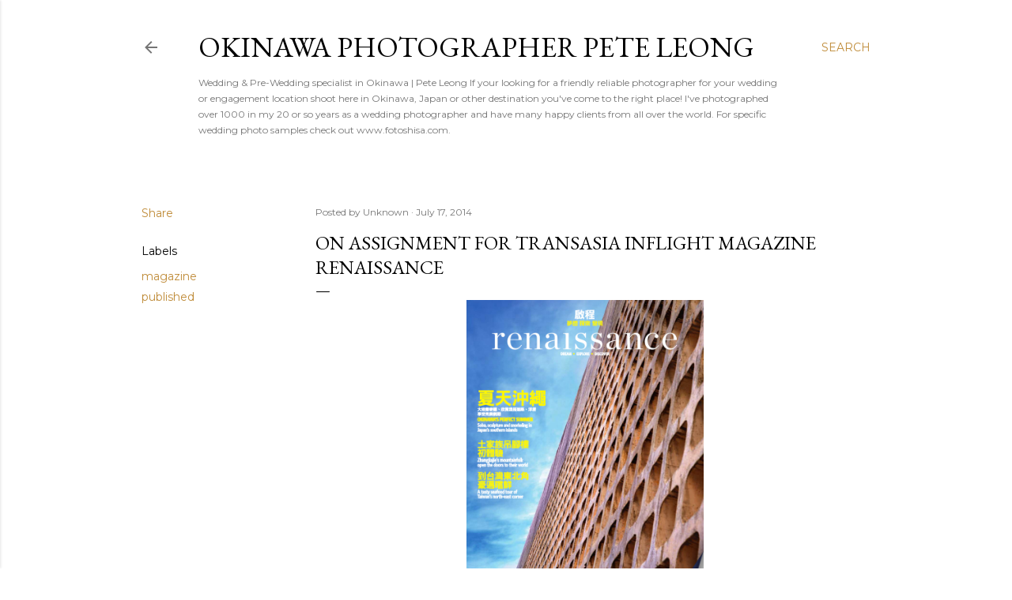

--- FILE ---
content_type: text/html; charset=UTF-8
request_url: http://doksik.blogspot.com/2014/07/renaissance-magazine-assignment-for.html
body_size: 29623
content:
<!DOCTYPE html>
<html dir='ltr' lang='en'>
<head>
<meta content='width=device-width, initial-scale=1' name='viewport'/>
<title>On assignment for Transasia inflight magazine Renaissance</title>
<meta content='text/html; charset=UTF-8' http-equiv='Content-Type'/>
<!-- Chrome, Firefox OS and Opera -->
<meta content='#ffffff' name='theme-color'/>
<!-- Windows Phone -->
<meta content='#ffffff' name='msapplication-navbutton-color'/>
<meta content='blogger' name='generator'/>
<link href='http://doksik.blogspot.com/favicon.ico' rel='icon' type='image/x-icon'/>
<link href='http://doksik.blogspot.com/2014/07/renaissance-magazine-assignment-for.html' rel='canonical'/>
<link rel="alternate" type="application/atom+xml" title="Okinawa Photographer Pete Leong - Atom" href="http://doksik.blogspot.com/feeds/posts/default" />
<link rel="alternate" type="application/rss+xml" title="Okinawa Photographer Pete Leong - RSS" href="http://doksik.blogspot.com/feeds/posts/default?alt=rss" />
<link rel="service.post" type="application/atom+xml" title="Okinawa Photographer Pete Leong - Atom" href="https://www.blogger.com/feeds/37936245/posts/default" />

<link rel="alternate" type="application/atom+xml" title="Okinawa Photographer Pete Leong - Atom" href="http://doksik.blogspot.com/feeds/1518689268905697088/comments/default" />
<!--Can't find substitution for tag [blog.ieCssRetrofitLinks]-->
<link href='https://blogger.googleusercontent.com/img/b/R29vZ2xl/AVvXsEiQX0mPG3ZgnHOq2dpM7J2g9mtG3U8eX2VbnOus4TxAbfnHryr9dPgpvf0jt-QvaQ7Fw5LKWEHXpZfBsugZhQ3g57t8BlYgWKEJLCYai7x5rhJnOlo-RWVoExGyVvJ0o2tMafrWcg/s1600/Screenshot+2014-07-17+10.50.42.png' rel='image_src'/>
<meta content='http://doksik.blogspot.com/2014/07/renaissance-magazine-assignment-for.html' property='og:url'/>
<meta content='On assignment for Transasia inflight magazine Renaissance' property='og:title'/>
<meta content='   Heres a shot I snagged of the museum in Naha they ended up using as the cover shot.    I thought I had at least a dozen better shots that...' property='og:description'/>
<meta content='https://blogger.googleusercontent.com/img/b/R29vZ2xl/AVvXsEiQX0mPG3ZgnHOq2dpM7J2g9mtG3U8eX2VbnOus4TxAbfnHryr9dPgpvf0jt-QvaQ7Fw5LKWEHXpZfBsugZhQ3g57t8BlYgWKEJLCYai7x5rhJnOlo-RWVoExGyVvJ0o2tMafrWcg/w1200-h630-p-k-no-nu/Screenshot+2014-07-17+10.50.42.png' property='og:image'/>
<style type='text/css'>@font-face{font-family:'EB Garamond';font-style:normal;font-weight:400;font-display:swap;src:url(//fonts.gstatic.com/s/ebgaramond/v32/SlGDmQSNjdsmc35JDF1K5E55YMjF_7DPuGi-6_RkCY9_WamXgHlIbvw.woff2)format('woff2');unicode-range:U+0460-052F,U+1C80-1C8A,U+20B4,U+2DE0-2DFF,U+A640-A69F,U+FE2E-FE2F;}@font-face{font-family:'EB Garamond';font-style:normal;font-weight:400;font-display:swap;src:url(//fonts.gstatic.com/s/ebgaramond/v32/SlGDmQSNjdsmc35JDF1K5E55YMjF_7DPuGi-6_RkAI9_WamXgHlIbvw.woff2)format('woff2');unicode-range:U+0301,U+0400-045F,U+0490-0491,U+04B0-04B1,U+2116;}@font-face{font-family:'EB Garamond';font-style:normal;font-weight:400;font-display:swap;src:url(//fonts.gstatic.com/s/ebgaramond/v32/SlGDmQSNjdsmc35JDF1K5E55YMjF_7DPuGi-6_RkCI9_WamXgHlIbvw.woff2)format('woff2');unicode-range:U+1F00-1FFF;}@font-face{font-family:'EB Garamond';font-style:normal;font-weight:400;font-display:swap;src:url(//fonts.gstatic.com/s/ebgaramond/v32/SlGDmQSNjdsmc35JDF1K5E55YMjF_7DPuGi-6_RkB49_WamXgHlIbvw.woff2)format('woff2');unicode-range:U+0370-0377,U+037A-037F,U+0384-038A,U+038C,U+038E-03A1,U+03A3-03FF;}@font-face{font-family:'EB Garamond';font-style:normal;font-weight:400;font-display:swap;src:url(//fonts.gstatic.com/s/ebgaramond/v32/SlGDmQSNjdsmc35JDF1K5E55YMjF_7DPuGi-6_RkC49_WamXgHlIbvw.woff2)format('woff2');unicode-range:U+0102-0103,U+0110-0111,U+0128-0129,U+0168-0169,U+01A0-01A1,U+01AF-01B0,U+0300-0301,U+0303-0304,U+0308-0309,U+0323,U+0329,U+1EA0-1EF9,U+20AB;}@font-face{font-family:'EB Garamond';font-style:normal;font-weight:400;font-display:swap;src:url(//fonts.gstatic.com/s/ebgaramond/v32/SlGDmQSNjdsmc35JDF1K5E55YMjF_7DPuGi-6_RkCo9_WamXgHlIbvw.woff2)format('woff2');unicode-range:U+0100-02BA,U+02BD-02C5,U+02C7-02CC,U+02CE-02D7,U+02DD-02FF,U+0304,U+0308,U+0329,U+1D00-1DBF,U+1E00-1E9F,U+1EF2-1EFF,U+2020,U+20A0-20AB,U+20AD-20C0,U+2113,U+2C60-2C7F,U+A720-A7FF;}@font-face{font-family:'EB Garamond';font-style:normal;font-weight:400;font-display:swap;src:url(//fonts.gstatic.com/s/ebgaramond/v32/SlGDmQSNjdsmc35JDF1K5E55YMjF_7DPuGi-6_RkBI9_WamXgHlI.woff2)format('woff2');unicode-range:U+0000-00FF,U+0131,U+0152-0153,U+02BB-02BC,U+02C6,U+02DA,U+02DC,U+0304,U+0308,U+0329,U+2000-206F,U+20AC,U+2122,U+2191,U+2193,U+2212,U+2215,U+FEFF,U+FFFD;}@font-face{font-family:'Lora';font-style:normal;font-weight:400;font-display:swap;src:url(//fonts.gstatic.com/s/lora/v37/0QI6MX1D_JOuGQbT0gvTJPa787weuxJMkq18ndeYxZ2JTg.woff2)format('woff2');unicode-range:U+0460-052F,U+1C80-1C8A,U+20B4,U+2DE0-2DFF,U+A640-A69F,U+FE2E-FE2F;}@font-face{font-family:'Lora';font-style:normal;font-weight:400;font-display:swap;src:url(//fonts.gstatic.com/s/lora/v37/0QI6MX1D_JOuGQbT0gvTJPa787weuxJFkq18ndeYxZ2JTg.woff2)format('woff2');unicode-range:U+0301,U+0400-045F,U+0490-0491,U+04B0-04B1,U+2116;}@font-face{font-family:'Lora';font-style:normal;font-weight:400;font-display:swap;src:url(//fonts.gstatic.com/s/lora/v37/0QI6MX1D_JOuGQbT0gvTJPa787weuxI9kq18ndeYxZ2JTg.woff2)format('woff2');unicode-range:U+0302-0303,U+0305,U+0307-0308,U+0310,U+0312,U+0315,U+031A,U+0326-0327,U+032C,U+032F-0330,U+0332-0333,U+0338,U+033A,U+0346,U+034D,U+0391-03A1,U+03A3-03A9,U+03B1-03C9,U+03D1,U+03D5-03D6,U+03F0-03F1,U+03F4-03F5,U+2016-2017,U+2034-2038,U+203C,U+2040,U+2043,U+2047,U+2050,U+2057,U+205F,U+2070-2071,U+2074-208E,U+2090-209C,U+20D0-20DC,U+20E1,U+20E5-20EF,U+2100-2112,U+2114-2115,U+2117-2121,U+2123-214F,U+2190,U+2192,U+2194-21AE,U+21B0-21E5,U+21F1-21F2,U+21F4-2211,U+2213-2214,U+2216-22FF,U+2308-230B,U+2310,U+2319,U+231C-2321,U+2336-237A,U+237C,U+2395,U+239B-23B7,U+23D0,U+23DC-23E1,U+2474-2475,U+25AF,U+25B3,U+25B7,U+25BD,U+25C1,U+25CA,U+25CC,U+25FB,U+266D-266F,U+27C0-27FF,U+2900-2AFF,U+2B0E-2B11,U+2B30-2B4C,U+2BFE,U+3030,U+FF5B,U+FF5D,U+1D400-1D7FF,U+1EE00-1EEFF;}@font-face{font-family:'Lora';font-style:normal;font-weight:400;font-display:swap;src:url(//fonts.gstatic.com/s/lora/v37/0QI6MX1D_JOuGQbT0gvTJPa787weuxIvkq18ndeYxZ2JTg.woff2)format('woff2');unicode-range:U+0001-000C,U+000E-001F,U+007F-009F,U+20DD-20E0,U+20E2-20E4,U+2150-218F,U+2190,U+2192,U+2194-2199,U+21AF,U+21E6-21F0,U+21F3,U+2218-2219,U+2299,U+22C4-22C6,U+2300-243F,U+2440-244A,U+2460-24FF,U+25A0-27BF,U+2800-28FF,U+2921-2922,U+2981,U+29BF,U+29EB,U+2B00-2BFF,U+4DC0-4DFF,U+FFF9-FFFB,U+10140-1018E,U+10190-1019C,U+101A0,U+101D0-101FD,U+102E0-102FB,U+10E60-10E7E,U+1D2C0-1D2D3,U+1D2E0-1D37F,U+1F000-1F0FF,U+1F100-1F1AD,U+1F1E6-1F1FF,U+1F30D-1F30F,U+1F315,U+1F31C,U+1F31E,U+1F320-1F32C,U+1F336,U+1F378,U+1F37D,U+1F382,U+1F393-1F39F,U+1F3A7-1F3A8,U+1F3AC-1F3AF,U+1F3C2,U+1F3C4-1F3C6,U+1F3CA-1F3CE,U+1F3D4-1F3E0,U+1F3ED,U+1F3F1-1F3F3,U+1F3F5-1F3F7,U+1F408,U+1F415,U+1F41F,U+1F426,U+1F43F,U+1F441-1F442,U+1F444,U+1F446-1F449,U+1F44C-1F44E,U+1F453,U+1F46A,U+1F47D,U+1F4A3,U+1F4B0,U+1F4B3,U+1F4B9,U+1F4BB,U+1F4BF,U+1F4C8-1F4CB,U+1F4D6,U+1F4DA,U+1F4DF,U+1F4E3-1F4E6,U+1F4EA-1F4ED,U+1F4F7,U+1F4F9-1F4FB,U+1F4FD-1F4FE,U+1F503,U+1F507-1F50B,U+1F50D,U+1F512-1F513,U+1F53E-1F54A,U+1F54F-1F5FA,U+1F610,U+1F650-1F67F,U+1F687,U+1F68D,U+1F691,U+1F694,U+1F698,U+1F6AD,U+1F6B2,U+1F6B9-1F6BA,U+1F6BC,U+1F6C6-1F6CF,U+1F6D3-1F6D7,U+1F6E0-1F6EA,U+1F6F0-1F6F3,U+1F6F7-1F6FC,U+1F700-1F7FF,U+1F800-1F80B,U+1F810-1F847,U+1F850-1F859,U+1F860-1F887,U+1F890-1F8AD,U+1F8B0-1F8BB,U+1F8C0-1F8C1,U+1F900-1F90B,U+1F93B,U+1F946,U+1F984,U+1F996,U+1F9E9,U+1FA00-1FA6F,U+1FA70-1FA7C,U+1FA80-1FA89,U+1FA8F-1FAC6,U+1FACE-1FADC,U+1FADF-1FAE9,U+1FAF0-1FAF8,U+1FB00-1FBFF;}@font-face{font-family:'Lora';font-style:normal;font-weight:400;font-display:swap;src:url(//fonts.gstatic.com/s/lora/v37/0QI6MX1D_JOuGQbT0gvTJPa787weuxJOkq18ndeYxZ2JTg.woff2)format('woff2');unicode-range:U+0102-0103,U+0110-0111,U+0128-0129,U+0168-0169,U+01A0-01A1,U+01AF-01B0,U+0300-0301,U+0303-0304,U+0308-0309,U+0323,U+0329,U+1EA0-1EF9,U+20AB;}@font-face{font-family:'Lora';font-style:normal;font-weight:400;font-display:swap;src:url(//fonts.gstatic.com/s/lora/v37/0QI6MX1D_JOuGQbT0gvTJPa787weuxJPkq18ndeYxZ2JTg.woff2)format('woff2');unicode-range:U+0100-02BA,U+02BD-02C5,U+02C7-02CC,U+02CE-02D7,U+02DD-02FF,U+0304,U+0308,U+0329,U+1D00-1DBF,U+1E00-1E9F,U+1EF2-1EFF,U+2020,U+20A0-20AB,U+20AD-20C0,U+2113,U+2C60-2C7F,U+A720-A7FF;}@font-face{font-family:'Lora';font-style:normal;font-weight:400;font-display:swap;src:url(//fonts.gstatic.com/s/lora/v37/0QI6MX1D_JOuGQbT0gvTJPa787weuxJBkq18ndeYxZ0.woff2)format('woff2');unicode-range:U+0000-00FF,U+0131,U+0152-0153,U+02BB-02BC,U+02C6,U+02DA,U+02DC,U+0304,U+0308,U+0329,U+2000-206F,U+20AC,U+2122,U+2191,U+2193,U+2212,U+2215,U+FEFF,U+FFFD;}@font-face{font-family:'Montserrat';font-style:normal;font-weight:400;font-display:swap;src:url(//fonts.gstatic.com/s/montserrat/v31/JTUSjIg1_i6t8kCHKm459WRhyyTh89ZNpQ.woff2)format('woff2');unicode-range:U+0460-052F,U+1C80-1C8A,U+20B4,U+2DE0-2DFF,U+A640-A69F,U+FE2E-FE2F;}@font-face{font-family:'Montserrat';font-style:normal;font-weight:400;font-display:swap;src:url(//fonts.gstatic.com/s/montserrat/v31/JTUSjIg1_i6t8kCHKm459W1hyyTh89ZNpQ.woff2)format('woff2');unicode-range:U+0301,U+0400-045F,U+0490-0491,U+04B0-04B1,U+2116;}@font-face{font-family:'Montserrat';font-style:normal;font-weight:400;font-display:swap;src:url(//fonts.gstatic.com/s/montserrat/v31/JTUSjIg1_i6t8kCHKm459WZhyyTh89ZNpQ.woff2)format('woff2');unicode-range:U+0102-0103,U+0110-0111,U+0128-0129,U+0168-0169,U+01A0-01A1,U+01AF-01B0,U+0300-0301,U+0303-0304,U+0308-0309,U+0323,U+0329,U+1EA0-1EF9,U+20AB;}@font-face{font-family:'Montserrat';font-style:normal;font-weight:400;font-display:swap;src:url(//fonts.gstatic.com/s/montserrat/v31/JTUSjIg1_i6t8kCHKm459WdhyyTh89ZNpQ.woff2)format('woff2');unicode-range:U+0100-02BA,U+02BD-02C5,U+02C7-02CC,U+02CE-02D7,U+02DD-02FF,U+0304,U+0308,U+0329,U+1D00-1DBF,U+1E00-1E9F,U+1EF2-1EFF,U+2020,U+20A0-20AB,U+20AD-20C0,U+2113,U+2C60-2C7F,U+A720-A7FF;}@font-face{font-family:'Montserrat';font-style:normal;font-weight:400;font-display:swap;src:url(//fonts.gstatic.com/s/montserrat/v31/JTUSjIg1_i6t8kCHKm459WlhyyTh89Y.woff2)format('woff2');unicode-range:U+0000-00FF,U+0131,U+0152-0153,U+02BB-02BC,U+02C6,U+02DA,U+02DC,U+0304,U+0308,U+0329,U+2000-206F,U+20AC,U+2122,U+2191,U+2193,U+2212,U+2215,U+FEFF,U+FFFD;}@font-face{font-family:'Montserrat';font-style:normal;font-weight:700;font-display:swap;src:url(//fonts.gstatic.com/s/montserrat/v31/JTUSjIg1_i6t8kCHKm459WRhyyTh89ZNpQ.woff2)format('woff2');unicode-range:U+0460-052F,U+1C80-1C8A,U+20B4,U+2DE0-2DFF,U+A640-A69F,U+FE2E-FE2F;}@font-face{font-family:'Montserrat';font-style:normal;font-weight:700;font-display:swap;src:url(//fonts.gstatic.com/s/montserrat/v31/JTUSjIg1_i6t8kCHKm459W1hyyTh89ZNpQ.woff2)format('woff2');unicode-range:U+0301,U+0400-045F,U+0490-0491,U+04B0-04B1,U+2116;}@font-face{font-family:'Montserrat';font-style:normal;font-weight:700;font-display:swap;src:url(//fonts.gstatic.com/s/montserrat/v31/JTUSjIg1_i6t8kCHKm459WZhyyTh89ZNpQ.woff2)format('woff2');unicode-range:U+0102-0103,U+0110-0111,U+0128-0129,U+0168-0169,U+01A0-01A1,U+01AF-01B0,U+0300-0301,U+0303-0304,U+0308-0309,U+0323,U+0329,U+1EA0-1EF9,U+20AB;}@font-face{font-family:'Montserrat';font-style:normal;font-weight:700;font-display:swap;src:url(//fonts.gstatic.com/s/montserrat/v31/JTUSjIg1_i6t8kCHKm459WdhyyTh89ZNpQ.woff2)format('woff2');unicode-range:U+0100-02BA,U+02BD-02C5,U+02C7-02CC,U+02CE-02D7,U+02DD-02FF,U+0304,U+0308,U+0329,U+1D00-1DBF,U+1E00-1E9F,U+1EF2-1EFF,U+2020,U+20A0-20AB,U+20AD-20C0,U+2113,U+2C60-2C7F,U+A720-A7FF;}@font-face{font-family:'Montserrat';font-style:normal;font-weight:700;font-display:swap;src:url(//fonts.gstatic.com/s/montserrat/v31/JTUSjIg1_i6t8kCHKm459WlhyyTh89Y.woff2)format('woff2');unicode-range:U+0000-00FF,U+0131,U+0152-0153,U+02BB-02BC,U+02C6,U+02DA,U+02DC,U+0304,U+0308,U+0329,U+2000-206F,U+20AC,U+2122,U+2191,U+2193,U+2212,U+2215,U+FEFF,U+FFFD;}</style>
<style id='page-skin-1' type='text/css'><!--
/*! normalize.css v3.0.1 | MIT License | git.io/normalize */html{font-family:sans-serif;-ms-text-size-adjust:100%;-webkit-text-size-adjust:100%}body{margin:0}article,aside,details,figcaption,figure,footer,header,hgroup,main,nav,section,summary{display:block}audio,canvas,progress,video{display:inline-block;vertical-align:baseline}audio:not([controls]){display:none;height:0}[hidden],template{display:none}a{background:transparent}a:active,a:hover{outline:0}abbr[title]{border-bottom:1px dotted}b,strong{font-weight:bold}dfn{font-style:italic}h1{font-size:2em;margin:.67em 0}mark{background:#ff0;color:#000}small{font-size:80%}sub,sup{font-size:75%;line-height:0;position:relative;vertical-align:baseline}sup{top:-0.5em}sub{bottom:-0.25em}img{border:0}svg:not(:root){overflow:hidden}figure{margin:1em 40px}hr{-moz-box-sizing:content-box;box-sizing:content-box;height:0}pre{overflow:auto}code,kbd,pre,samp{font-family:monospace,monospace;font-size:1em}button,input,optgroup,select,textarea{color:inherit;font:inherit;margin:0}button{overflow:visible}button,select{text-transform:none}button,html input[type="button"],input[type="reset"],input[type="submit"]{-webkit-appearance:button;cursor:pointer}button[disabled],html input[disabled]{cursor:default}button::-moz-focus-inner,input::-moz-focus-inner{border:0;padding:0}input{line-height:normal}input[type="checkbox"],input[type="radio"]{box-sizing:border-box;padding:0}input[type="number"]::-webkit-inner-spin-button,input[type="number"]::-webkit-outer-spin-button{height:auto}input[type="search"]{-webkit-appearance:textfield;-moz-box-sizing:content-box;-webkit-box-sizing:content-box;box-sizing:content-box}input[type="search"]::-webkit-search-cancel-button,input[type="search"]::-webkit-search-decoration{-webkit-appearance:none}fieldset{border:1px solid #c0c0c0;margin:0 2px;padding:.35em .625em .75em}legend{border:0;padding:0}textarea{overflow:auto}optgroup{font-weight:bold}table{border-collapse:collapse;border-spacing:0}td,th{padding:0}
/*!************************************************
* Blogger Template Style
* Name: Soho
**************************************************/
body{
overflow-wrap:break-word;
word-break:break-word;
word-wrap:break-word
}
.hidden{
display:none
}
.invisible{
visibility:hidden
}
.container::after,.float-container::after{
clear:both;
content:"";
display:table
}
.clearboth{
clear:both
}
#comments .comment .comment-actions,.subscribe-popup .FollowByEmail .follow-by-email-submit{
background:0 0;
border:0;
box-shadow:none;
color:#bf8b38;
cursor:pointer;
font-size:14px;
font-weight:700;
outline:0;
text-decoration:none;
text-transform:uppercase;
width:auto
}
.dim-overlay{
background-color:rgba(0,0,0,.54);
height:100vh;
left:0;
position:fixed;
top:0;
width:100%
}
#sharing-dim-overlay{
background-color:transparent
}
input::-ms-clear{
display:none
}
.blogger-logo,.svg-icon-24.blogger-logo{
fill:#ff9800;
opacity:1
}
.loading-spinner-large{
-webkit-animation:mspin-rotate 1.568s infinite linear;
animation:mspin-rotate 1.568s infinite linear;
height:48px;
overflow:hidden;
position:absolute;
width:48px;
z-index:200
}
.loading-spinner-large>div{
-webkit-animation:mspin-revrot 5332ms infinite steps(4);
animation:mspin-revrot 5332ms infinite steps(4)
}
.loading-spinner-large>div>div{
-webkit-animation:mspin-singlecolor-large-film 1333ms infinite steps(81);
animation:mspin-singlecolor-large-film 1333ms infinite steps(81);
background-size:100%;
height:48px;
width:3888px
}
.mspin-black-large>div>div,.mspin-grey_54-large>div>div{
background-image:url(https://www.blogblog.com/indie/mspin_black_large.svg)
}
.mspin-white-large>div>div{
background-image:url(https://www.blogblog.com/indie/mspin_white_large.svg)
}
.mspin-grey_54-large{
opacity:.54
}
@-webkit-keyframes mspin-singlecolor-large-film{
from{
-webkit-transform:translateX(0);
transform:translateX(0)
}
to{
-webkit-transform:translateX(-3888px);
transform:translateX(-3888px)
}
}
@keyframes mspin-singlecolor-large-film{
from{
-webkit-transform:translateX(0);
transform:translateX(0)
}
to{
-webkit-transform:translateX(-3888px);
transform:translateX(-3888px)
}
}
@-webkit-keyframes mspin-rotate{
from{
-webkit-transform:rotate(0);
transform:rotate(0)
}
to{
-webkit-transform:rotate(360deg);
transform:rotate(360deg)
}
}
@keyframes mspin-rotate{
from{
-webkit-transform:rotate(0);
transform:rotate(0)
}
to{
-webkit-transform:rotate(360deg);
transform:rotate(360deg)
}
}
@-webkit-keyframes mspin-revrot{
from{
-webkit-transform:rotate(0);
transform:rotate(0)
}
to{
-webkit-transform:rotate(-360deg);
transform:rotate(-360deg)
}
}
@keyframes mspin-revrot{
from{
-webkit-transform:rotate(0);
transform:rotate(0)
}
to{
-webkit-transform:rotate(-360deg);
transform:rotate(-360deg)
}
}
.skip-navigation{
background-color:#fff;
box-sizing:border-box;
color:#000;
display:block;
height:0;
left:0;
line-height:50px;
overflow:hidden;
padding-top:0;
position:fixed;
text-align:center;
top:0;
-webkit-transition:box-shadow .3s,height .3s,padding-top .3s;
transition:box-shadow .3s,height .3s,padding-top .3s;
width:100%;
z-index:900
}
.skip-navigation:focus{
box-shadow:0 4px 5px 0 rgba(0,0,0,.14),0 1px 10px 0 rgba(0,0,0,.12),0 2px 4px -1px rgba(0,0,0,.2);
height:50px
}
#main{
outline:0
}
.main-heading{
position:absolute;
clip:rect(1px,1px,1px,1px);
padding:0;
border:0;
height:1px;
width:1px;
overflow:hidden
}
.Attribution{
margin-top:1em;
text-align:center
}
.Attribution .blogger img,.Attribution .blogger svg{
vertical-align:bottom
}
.Attribution .blogger img{
margin-right:.5em
}
.Attribution div{
line-height:24px;
margin-top:.5em
}
.Attribution .copyright,.Attribution .image-attribution{
font-size:.7em;
margin-top:1.5em
}
.BLOG_mobile_video_class{
display:none
}
.bg-photo{
background-attachment:scroll!important
}
body .CSS_LIGHTBOX{
z-index:900
}
.extendable .show-less,.extendable .show-more{
border-color:#bf8b38;
color:#bf8b38;
margin-top:8px
}
.extendable .show-less.hidden,.extendable .show-more.hidden{
display:none
}
.inline-ad{
display:none;
max-width:100%;
overflow:hidden
}
.adsbygoogle{
display:block
}
#cookieChoiceInfo{
bottom:0;
top:auto
}
iframe.b-hbp-video{
border:0
}
.post-body img{
max-width:100%
}
.post-body iframe{
max-width:100%
}
.post-body a[imageanchor="1"]{
display:inline-block
}
.byline{
margin-right:1em
}
.byline:last-child{
margin-right:0
}
.link-copied-dialog{
max-width:520px;
outline:0
}
.link-copied-dialog .modal-dialog-buttons{
margin-top:8px
}
.link-copied-dialog .goog-buttonset-default{
background:0 0;
border:0
}
.link-copied-dialog .goog-buttonset-default:focus{
outline:0
}
.paging-control-container{
margin-bottom:16px
}
.paging-control-container .paging-control{
display:inline-block
}
.paging-control-container .comment-range-text::after,.paging-control-container .paging-control{
color:#bf8b38
}
.paging-control-container .comment-range-text,.paging-control-container .paging-control{
margin-right:8px
}
.paging-control-container .comment-range-text::after,.paging-control-container .paging-control::after{
content:"\b7";
cursor:default;
padding-left:8px;
pointer-events:none
}
.paging-control-container .comment-range-text:last-child::after,.paging-control-container .paging-control:last-child::after{
content:none
}
.byline.reactions iframe{
height:20px
}
.b-notification{
color:#000;
background-color:#fff;
border-bottom:solid 1px #000;
box-sizing:border-box;
padding:16px 32px;
text-align:center
}
.b-notification.visible{
-webkit-transition:margin-top .3s cubic-bezier(.4,0,.2,1);
transition:margin-top .3s cubic-bezier(.4,0,.2,1)
}
.b-notification.invisible{
position:absolute
}
.b-notification-close{
position:absolute;
right:8px;
top:8px
}
.no-posts-message{
line-height:40px;
text-align:center
}
@media screen and (max-width:1162px){
body.item-view .post-body a[imageanchor="1"][style*="float: left;"],body.item-view .post-body a[imageanchor="1"][style*="float: right;"]{
float:none!important;
clear:none!important
}
body.item-view .post-body a[imageanchor="1"] img{
display:block;
height:auto;
margin:0 auto
}
body.item-view .post-body>.separator:first-child>a[imageanchor="1"]:first-child{
margin-top:20px
}
.post-body a[imageanchor]{
display:block
}
body.item-view .post-body a[imageanchor="1"]{
margin-left:0!important;
margin-right:0!important
}
body.item-view .post-body a[imageanchor="1"]+a[imageanchor="1"]{
margin-top:16px
}
}
.item-control{
display:none
}
#comments{
border-top:1px dashed rgba(0,0,0,.54);
margin-top:20px;
padding:20px
}
#comments .comment-thread ol{
margin:0;
padding-left:0;
padding-left:0
}
#comments .comment .comment-replybox-single,#comments .comment-thread .comment-replies{
margin-left:60px
}
#comments .comment-thread .thread-count{
display:none
}
#comments .comment{
list-style-type:none;
padding:0 0 30px;
position:relative
}
#comments .comment .comment{
padding-bottom:8px
}
.comment .avatar-image-container{
position:absolute
}
.comment .avatar-image-container img{
border-radius:50%
}
.avatar-image-container svg,.comment .avatar-image-container .avatar-icon{
border-radius:50%;
border:solid 1px #000000;
box-sizing:border-box;
fill:#000000;
height:35px;
margin:0;
padding:7px;
width:35px
}
.comment .comment-block{
margin-top:10px;
margin-left:60px;
padding-bottom:0
}
#comments .comment-author-header-wrapper{
margin-left:40px
}
#comments .comment .thread-expanded .comment-block{
padding-bottom:20px
}
#comments .comment .comment-header .user,#comments .comment .comment-header .user a{
color:#000000;
font-style:normal;
font-weight:700
}
#comments .comment .comment-actions{
bottom:0;
margin-bottom:15px;
position:absolute
}
#comments .comment .comment-actions>*{
margin-right:8px
}
#comments .comment .comment-header .datetime{
bottom:0;
color:rgba(0, 0, 0, 0.54);
display:inline-block;
font-size:13px;
font-style:italic;
margin-left:8px
}
#comments .comment .comment-footer .comment-timestamp a,#comments .comment .comment-header .datetime a{
color:rgba(0, 0, 0, 0.54)
}
#comments .comment .comment-content,.comment .comment-body{
margin-top:12px;
word-break:break-word
}
.comment-body{
margin-bottom:12px
}
#comments.embed[data-num-comments="0"]{
border:0;
margin-top:0;
padding-top:0
}
#comments.embed[data-num-comments="0"] #comment-post-message,#comments.embed[data-num-comments="0"] div.comment-form>p,#comments.embed[data-num-comments="0"] p.comment-footer{
display:none
}
#comment-editor-src{
display:none
}
.comments .comments-content .loadmore.loaded{
max-height:0;
opacity:0;
overflow:hidden
}
.extendable .remaining-items{
height:0;
overflow:hidden;
-webkit-transition:height .3s cubic-bezier(.4,0,.2,1);
transition:height .3s cubic-bezier(.4,0,.2,1)
}
.extendable .remaining-items.expanded{
height:auto
}
.svg-icon-24,.svg-icon-24-button{
cursor:pointer;
height:24px;
width:24px;
min-width:24px
}
.touch-icon{
margin:-12px;
padding:12px
}
.touch-icon:active,.touch-icon:focus{
background-color:rgba(153,153,153,.4);
border-radius:50%
}
svg:not(:root).touch-icon{
overflow:visible
}
html[dir=rtl] .rtl-reversible-icon{
-webkit-transform:scaleX(-1);
-ms-transform:scaleX(-1);
transform:scaleX(-1)
}
.svg-icon-24-button,.touch-icon-button{
background:0 0;
border:0;
margin:0;
outline:0;
padding:0
}
.touch-icon-button .touch-icon:active,.touch-icon-button .touch-icon:focus{
background-color:transparent
}
.touch-icon-button:active .touch-icon,.touch-icon-button:focus .touch-icon{
background-color:rgba(153,153,153,.4);
border-radius:50%
}
.Profile .default-avatar-wrapper .avatar-icon{
border-radius:50%;
border:solid 1px #000000;
box-sizing:border-box;
fill:#000000;
margin:0
}
.Profile .individual .default-avatar-wrapper .avatar-icon{
padding:25px
}
.Profile .individual .avatar-icon,.Profile .individual .profile-img{
height:120px;
width:120px
}
.Profile .team .default-avatar-wrapper .avatar-icon{
padding:8px
}
.Profile .team .avatar-icon,.Profile .team .default-avatar-wrapper,.Profile .team .profile-img{
height:40px;
width:40px
}
.snippet-container{
margin:0;
position:relative;
overflow:hidden
}
.snippet-fade{
bottom:0;
box-sizing:border-box;
position:absolute;
width:96px
}
.snippet-fade{
right:0
}
.snippet-fade:after{
content:"\2026"
}
.snippet-fade:after{
float:right
}
.centered-top-container.sticky{
left:0;
position:fixed;
right:0;
top:0;
width:auto;
z-index:50;
-webkit-transition-property:opacity,-webkit-transform;
transition-property:opacity,-webkit-transform;
transition-property:transform,opacity;
transition-property:transform,opacity,-webkit-transform;
-webkit-transition-duration:.2s;
transition-duration:.2s;
-webkit-transition-timing-function:cubic-bezier(.4,0,.2,1);
transition-timing-function:cubic-bezier(.4,0,.2,1)
}
.centered-top-placeholder{
display:none
}
.collapsed-header .centered-top-placeholder{
display:block
}
.centered-top-container .Header .replaced h1,.centered-top-placeholder .Header .replaced h1{
display:none
}
.centered-top-container.sticky .Header .replaced h1{
display:block
}
.centered-top-container.sticky .Header .header-widget{
background:0 0
}
.centered-top-container.sticky .Header .header-image-wrapper{
display:none
}
.centered-top-container img,.centered-top-placeholder img{
max-width:100%
}
.collapsible{
-webkit-transition:height .3s cubic-bezier(.4,0,.2,1);
transition:height .3s cubic-bezier(.4,0,.2,1)
}
.collapsible,.collapsible>summary{
display:block;
overflow:hidden
}
.collapsible>:not(summary){
display:none
}
.collapsible[open]>:not(summary){
display:block
}
.collapsible:focus,.collapsible>summary:focus{
outline:0
}
.collapsible>summary{
cursor:pointer;
display:block;
padding:0
}
.collapsible:focus>summary,.collapsible>summary:focus{
background-color:transparent
}
.collapsible>summary::-webkit-details-marker{
display:none
}
.collapsible-title{
-webkit-box-align:center;
-webkit-align-items:center;
-ms-flex-align:center;
align-items:center;
display:-webkit-box;
display:-webkit-flex;
display:-ms-flexbox;
display:flex
}
.collapsible-title .title{
-webkit-box-flex:1;
-webkit-flex:1 1 auto;
-ms-flex:1 1 auto;
flex:1 1 auto;
-webkit-box-ordinal-group:1;
-webkit-order:0;
-ms-flex-order:0;
order:0;
overflow:hidden;
text-overflow:ellipsis;
white-space:nowrap
}
.collapsible-title .chevron-down,.collapsible[open] .collapsible-title .chevron-up{
display:block
}
.collapsible-title .chevron-up,.collapsible[open] .collapsible-title .chevron-down{
display:none
}
.flat-button{
cursor:pointer;
display:inline-block;
font-weight:700;
text-transform:uppercase;
border-radius:2px;
padding:8px;
margin:-8px
}
.flat-icon-button{
background:0 0;
border:0;
margin:0;
outline:0;
padding:0;
margin:-12px;
padding:12px;
cursor:pointer;
box-sizing:content-box;
display:inline-block;
line-height:0
}
.flat-icon-button,.flat-icon-button .splash-wrapper{
border-radius:50%
}
.flat-icon-button .splash.animate{
-webkit-animation-duration:.3s;
animation-duration:.3s
}
.overflowable-container{
max-height:28px;
overflow:hidden;
position:relative
}
.overflow-button{
cursor:pointer
}
#overflowable-dim-overlay{
background:0 0
}
.overflow-popup{
box-shadow:0 2px 2px 0 rgba(0,0,0,.14),0 3px 1px -2px rgba(0,0,0,.2),0 1px 5px 0 rgba(0,0,0,.12);
background-color:#ffffff;
left:0;
max-width:calc(100% - 32px);
position:absolute;
top:0;
visibility:hidden;
z-index:101
}
.overflow-popup ul{
list-style:none
}
.overflow-popup .tabs li,.overflow-popup li{
display:block;
height:auto
}
.overflow-popup .tabs li{
padding-left:0;
padding-right:0
}
.overflow-button.hidden,.overflow-popup .tabs li.hidden,.overflow-popup li.hidden{
display:none
}
.search{
display:-webkit-box;
display:-webkit-flex;
display:-ms-flexbox;
display:flex;
line-height:24px;
width:24px
}
.search.focused{
width:100%
}
.search.focused .section{
width:100%
}
.search form{
z-index:101
}
.search h3{
display:none
}
.search form{
display:-webkit-box;
display:-webkit-flex;
display:-ms-flexbox;
display:flex;
-webkit-box-flex:1;
-webkit-flex:1 0 0;
-ms-flex:1 0 0px;
flex:1 0 0;
border-bottom:solid 1px transparent;
padding-bottom:8px
}
.search form>*{
display:none
}
.search.focused form>*{
display:block
}
.search .search-input label{
display:none
}
.centered-top-placeholder.cloned .search form{
z-index:30
}
.search.focused form{
border-color:rgba(0, 0, 0, 0.54);
position:relative;
width:auto
}
.collapsed-header .centered-top-container .search.focused form{
border-bottom-color:transparent
}
.search-expand{
-webkit-box-flex:0;
-webkit-flex:0 0 auto;
-ms-flex:0 0 auto;
flex:0 0 auto
}
.search-expand-text{
display:none
}
.search-close{
display:inline;
vertical-align:middle
}
.search-input{
-webkit-box-flex:1;
-webkit-flex:1 0 1px;
-ms-flex:1 0 1px;
flex:1 0 1px
}
.search-input input{
background:0 0;
border:0;
box-sizing:border-box;
color:rgba(0, 0, 0, 0.54);
display:inline-block;
outline:0;
width:calc(100% - 48px)
}
.search-input input.no-cursor{
color:transparent;
text-shadow:0 0 0 rgba(0, 0, 0, 0.54)
}
.collapsed-header .centered-top-container .search-action,.collapsed-header .centered-top-container .search-input input{
color:rgba(0, 0, 0, 0.54)
}
.collapsed-header .centered-top-container .search-input input.no-cursor{
color:transparent;
text-shadow:0 0 0 rgba(0, 0, 0, 0.54)
}
.collapsed-header .centered-top-container .search-input input.no-cursor:focus,.search-input input.no-cursor:focus{
outline:0
}
.search-focused>*{
visibility:hidden
}
.search-focused .search,.search-focused .search-icon{
visibility:visible
}
.search.focused .search-action{
display:block
}
.search.focused .search-action:disabled{
opacity:.3
}
.widget.Sharing .sharing-button{
display:none
}
.widget.Sharing .sharing-buttons li{
padding:0
}
.widget.Sharing .sharing-buttons li span{
display:none
}
.post-share-buttons{
position:relative
}
.centered-bottom .share-buttons .svg-icon-24,.share-buttons .svg-icon-24{
fill:#000000
}
.sharing-open.touch-icon-button:active .touch-icon,.sharing-open.touch-icon-button:focus .touch-icon{
background-color:transparent
}
.share-buttons{
background-color:#ffffff;
border-radius:2px;
box-shadow:0 2px 2px 0 rgba(0,0,0,.14),0 3px 1px -2px rgba(0,0,0,.2),0 1px 5px 0 rgba(0,0,0,.12);
color:#000000;
list-style:none;
margin:0;
padding:8px 0;
position:absolute;
top:-11px;
min-width:200px;
z-index:101
}
.share-buttons.hidden{
display:none
}
.sharing-button{
background:0 0;
border:0;
margin:0;
outline:0;
padding:0;
cursor:pointer
}
.share-buttons li{
margin:0;
height:48px
}
.share-buttons li:last-child{
margin-bottom:0
}
.share-buttons li .sharing-platform-button{
box-sizing:border-box;
cursor:pointer;
display:block;
height:100%;
margin-bottom:0;
padding:0 16px;
position:relative;
width:100%
}
.share-buttons li .sharing-platform-button:focus,.share-buttons li .sharing-platform-button:hover{
background-color:rgba(128,128,128,.1);
outline:0
}
.share-buttons li svg[class*=" sharing-"],.share-buttons li svg[class^=sharing-]{
position:absolute;
top:10px
}
.share-buttons li span.sharing-platform-button{
position:relative;
top:0
}
.share-buttons li .platform-sharing-text{
display:block;
font-size:16px;
line-height:48px;
white-space:nowrap
}
.share-buttons li .platform-sharing-text{
margin-left:56px
}
.sidebar-container{
background-color:#f7f7f7;
max-width:284px;
overflow-y:auto;
-webkit-transition-property:-webkit-transform;
transition-property:-webkit-transform;
transition-property:transform;
transition-property:transform,-webkit-transform;
-webkit-transition-duration:.3s;
transition-duration:.3s;
-webkit-transition-timing-function:cubic-bezier(0,0,.2,1);
transition-timing-function:cubic-bezier(0,0,.2,1);
width:284px;
z-index:101;
-webkit-overflow-scrolling:touch
}
.sidebar-container .navigation{
line-height:0;
padding:16px
}
.sidebar-container .sidebar-back{
cursor:pointer
}
.sidebar-container .widget{
background:0 0;
margin:0 16px;
padding:16px 0
}
.sidebar-container .widget .title{
color:rgba(0, 0, 0, 0.54);
margin:0
}
.sidebar-container .widget ul{
list-style:none;
margin:0;
padding:0
}
.sidebar-container .widget ul ul{
margin-left:1em
}
.sidebar-container .widget li{
font-size:16px;
line-height:normal
}
.sidebar-container .widget+.widget{
border-top:1px dashed rgba(0, 0, 0, 0.54)
}
.BlogArchive li{
margin:16px 0
}
.BlogArchive li:last-child{
margin-bottom:0
}
.Label li a{
display:inline-block
}
.BlogArchive .post-count,.Label .label-count{
float:right;
margin-left:.25em
}
.BlogArchive .post-count::before,.Label .label-count::before{
content:"("
}
.BlogArchive .post-count::after,.Label .label-count::after{
content:")"
}
.widget.Translate .skiptranslate>div{
display:block!important
}
.widget.Profile .profile-link{
display:-webkit-box;
display:-webkit-flex;
display:-ms-flexbox;
display:flex
}
.widget.Profile .team-member .default-avatar-wrapper,.widget.Profile .team-member .profile-img{
-webkit-box-flex:0;
-webkit-flex:0 0 auto;
-ms-flex:0 0 auto;
flex:0 0 auto;
margin-right:1em
}
.widget.Profile .individual .profile-link{
-webkit-box-orient:vertical;
-webkit-box-direction:normal;
-webkit-flex-direction:column;
-ms-flex-direction:column;
flex-direction:column
}
.widget.Profile .team .profile-link .profile-name{
-webkit-align-self:center;
-ms-flex-item-align:center;
align-self:center;
display:block;
-webkit-box-flex:1;
-webkit-flex:1 1 auto;
-ms-flex:1 1 auto;
flex:1 1 auto
}
.dim-overlay{
background-color:rgba(0,0,0,.54);
z-index:100
}
body.sidebar-visible{
overflow-y:hidden
}
@media screen and (max-width:1439px){
.sidebar-container{
bottom:0;
position:fixed;
top:0;
left:0;
right:auto
}
.sidebar-container.sidebar-invisible{
-webkit-transition-timing-function:cubic-bezier(.4,0,.6,1);
transition-timing-function:cubic-bezier(.4,0,.6,1)
}
html[dir=ltr] .sidebar-container.sidebar-invisible{
-webkit-transform:translateX(-284px);
-ms-transform:translateX(-284px);
transform:translateX(-284px)
}
html[dir=rtl] .sidebar-container.sidebar-invisible{
-webkit-transform:translateX(284px);
-ms-transform:translateX(284px);
transform:translateX(284px)
}
}
@media screen and (min-width:1440px){
.sidebar-container{
position:absolute;
top:0;
left:0;
right:auto
}
.sidebar-container .navigation{
display:none
}
}
.dialog{
box-shadow:0 2px 2px 0 rgba(0,0,0,.14),0 3px 1px -2px rgba(0,0,0,.2),0 1px 5px 0 rgba(0,0,0,.12);
background:#ffffff;
box-sizing:border-box;
color:#000000;
padding:30px;
position:fixed;
text-align:center;
width:calc(100% - 24px);
z-index:101
}
.dialog input[type=email],.dialog input[type=text]{
background-color:transparent;
border:0;
border-bottom:solid 1px rgba(0,0,0,.12);
color:#000000;
display:block;
font-family:EB Garamond, serif;
font-size:16px;
line-height:24px;
margin:auto;
padding-bottom:7px;
outline:0;
text-align:center;
width:100%
}
.dialog input[type=email]::-webkit-input-placeholder,.dialog input[type=text]::-webkit-input-placeholder{
color:#000000
}
.dialog input[type=email]::-moz-placeholder,.dialog input[type=text]::-moz-placeholder{
color:#000000
}
.dialog input[type=email]:-ms-input-placeholder,.dialog input[type=text]:-ms-input-placeholder{
color:#000000
}
.dialog input[type=email]::-ms-input-placeholder,.dialog input[type=text]::-ms-input-placeholder{
color:#000000
}
.dialog input[type=email]::placeholder,.dialog input[type=text]::placeholder{
color:#000000
}
.dialog input[type=email]:focus,.dialog input[type=text]:focus{
border-bottom:solid 2px #bf8b38;
padding-bottom:6px
}
.dialog input.no-cursor{
color:transparent;
text-shadow:0 0 0 #000000
}
.dialog input.no-cursor:focus{
outline:0
}
.dialog input.no-cursor:focus{
outline:0
}
.dialog input[type=submit]{
font-family:EB Garamond, serif
}
.dialog .goog-buttonset-default{
color:#bf8b38
}
.subscribe-popup{
max-width:364px
}
.subscribe-popup h3{
color:#000000;
font-size:1.8em;
margin-top:0
}
.subscribe-popup .FollowByEmail h3{
display:none
}
.subscribe-popup .FollowByEmail .follow-by-email-submit{
color:#bf8b38;
display:inline-block;
margin:0 auto;
margin-top:24px;
width:auto;
white-space:normal
}
.subscribe-popup .FollowByEmail .follow-by-email-submit:disabled{
cursor:default;
opacity:.3
}
@media (max-width:800px){
.blog-name div.widget.Subscribe{
margin-bottom:16px
}
body.item-view .blog-name div.widget.Subscribe{
margin:8px auto 16px auto;
width:100%
}
}
body#layout .bg-photo,body#layout .bg-photo-overlay{
display:none
}
body#layout .page_body{
padding:0;
position:relative;
top:0
}
body#layout .page{
display:inline-block;
left:inherit;
position:relative;
vertical-align:top;
width:540px
}
body#layout .centered{
max-width:954px
}
body#layout .navigation{
display:none
}
body#layout .sidebar-container{
display:inline-block;
width:40%
}
body#layout .hamburger-menu,body#layout .search{
display:none
}
body{
background-color:#ffffff;
color:#000000;
font:normal 400 20px EB Garamond, serif;
height:100%;
margin:0;
min-height:100vh
}
h1,h2,h3,h4,h5,h6{
font-weight:400
}
a{
color:#bf8b38;
text-decoration:none
}
.dim-overlay{
z-index:100
}
body.sidebar-visible .page_body{
overflow-y:scroll
}
.widget .title{
color:rgba(0, 0, 0, 0.54);
font:normal 400 12px Montserrat, sans-serif
}
.extendable .show-less,.extendable .show-more{
color:#bf8b38;
font:normal 400 12px Montserrat, sans-serif;
margin:12px -8px 0 -8px;
text-transform:uppercase
}
.footer .widget,.main .widget{
margin:50px 0
}
.main .widget .title{
text-transform:uppercase
}
.inline-ad{
display:block;
margin-top:50px
}
.adsbygoogle{
text-align:center
}
.page_body{
display:-webkit-box;
display:-webkit-flex;
display:-ms-flexbox;
display:flex;
-webkit-box-orient:vertical;
-webkit-box-direction:normal;
-webkit-flex-direction:column;
-ms-flex-direction:column;
flex-direction:column;
min-height:100vh;
position:relative;
z-index:20
}
.page_body>*{
-webkit-box-flex:0;
-webkit-flex:0 0 auto;
-ms-flex:0 0 auto;
flex:0 0 auto
}
.page_body>#footer{
margin-top:auto
}
.centered-bottom,.centered-top{
margin:0 32px;
max-width:100%
}
.centered-top{
padding-bottom:12px;
padding-top:12px
}
.sticky .centered-top{
padding-bottom:0;
padding-top:0
}
.centered-top-container,.centered-top-placeholder{
background:#ffffff
}
.centered-top{
display:-webkit-box;
display:-webkit-flex;
display:-ms-flexbox;
display:flex;
-webkit-flex-wrap:wrap;
-ms-flex-wrap:wrap;
flex-wrap:wrap;
-webkit-box-pack:justify;
-webkit-justify-content:space-between;
-ms-flex-pack:justify;
justify-content:space-between;
position:relative
}
.sticky .centered-top{
-webkit-flex-wrap:nowrap;
-ms-flex-wrap:nowrap;
flex-wrap:nowrap
}
.centered-top-container .svg-icon-24,.centered-top-placeholder .svg-icon-24{
fill:rgba(0, 0, 0, 0.54)
}
.back-button-container,.hamburger-menu-container{
-webkit-box-flex:0;
-webkit-flex:0 0 auto;
-ms-flex:0 0 auto;
flex:0 0 auto;
height:48px;
-webkit-box-ordinal-group:2;
-webkit-order:1;
-ms-flex-order:1;
order:1
}
.sticky .back-button-container,.sticky .hamburger-menu-container{
-webkit-box-ordinal-group:2;
-webkit-order:1;
-ms-flex-order:1;
order:1
}
.back-button,.hamburger-menu,.search-expand-icon{
cursor:pointer;
margin-top:0
}
.search{
-webkit-box-align:start;
-webkit-align-items:flex-start;
-ms-flex-align:start;
align-items:flex-start;
-webkit-box-flex:0;
-webkit-flex:0 0 auto;
-ms-flex:0 0 auto;
flex:0 0 auto;
height:48px;
margin-left:24px;
-webkit-box-ordinal-group:4;
-webkit-order:3;
-ms-flex-order:3;
order:3
}
.search,.search.focused{
width:auto
}
.search.focused{
position:static
}
.sticky .search{
display:none;
-webkit-box-ordinal-group:5;
-webkit-order:4;
-ms-flex-order:4;
order:4
}
.search .section{
right:0;
margin-top:12px;
position:absolute;
top:12px;
width:0
}
.sticky .search .section{
top:0
}
.search-expand{
background:0 0;
border:0;
margin:0;
outline:0;
padding:0;
color:#bf8b38;
cursor:pointer;
-webkit-box-flex:0;
-webkit-flex:0 0 auto;
-ms-flex:0 0 auto;
flex:0 0 auto;
font:normal 400 12px Montserrat, sans-serif;
text-transform:uppercase;
word-break:normal
}
.search.focused .search-expand{
visibility:hidden
}
.search .dim-overlay{
background:0 0
}
.search.focused .section{
max-width:400px
}
.search.focused form{
border-color:rgba(0, 0, 0, 0.54);
height:24px
}
.search.focused .search-input{
display:-webkit-box;
display:-webkit-flex;
display:-ms-flexbox;
display:flex;
-webkit-box-flex:1;
-webkit-flex:1 1 auto;
-ms-flex:1 1 auto;
flex:1 1 auto
}
.search-input input{
-webkit-box-flex:1;
-webkit-flex:1 1 auto;
-ms-flex:1 1 auto;
flex:1 1 auto;
font:normal 400 16px Montserrat, sans-serif
}
.search input[type=submit]{
display:none
}
.subscribe-section-container{
-webkit-box-flex:1;
-webkit-flex:1 0 auto;
-ms-flex:1 0 auto;
flex:1 0 auto;
margin-left:24px;
-webkit-box-ordinal-group:3;
-webkit-order:2;
-ms-flex-order:2;
order:2;
text-align:right
}
.sticky .subscribe-section-container{
-webkit-box-flex:0;
-webkit-flex:0 0 auto;
-ms-flex:0 0 auto;
flex:0 0 auto;
-webkit-box-ordinal-group:4;
-webkit-order:3;
-ms-flex-order:3;
order:3
}
.subscribe-button{
background:0 0;
border:0;
margin:0;
outline:0;
padding:0;
color:#bf8b38;
cursor:pointer;
display:inline-block;
font:normal 400 12px Montserrat, sans-serif;
line-height:48px;
margin:0;
text-transform:uppercase;
word-break:normal
}
.subscribe-popup h3{
color:rgba(0, 0, 0, 0.54);
font:normal 400 12px Montserrat, sans-serif;
margin-bottom:24px;
text-transform:uppercase
}
.subscribe-popup div.widget.FollowByEmail .follow-by-email-address{
color:#000000;
font:normal 400 12px Montserrat, sans-serif
}
.subscribe-popup div.widget.FollowByEmail .follow-by-email-submit{
color:#bf8b38;
font:normal 400 12px Montserrat, sans-serif;
margin-top:24px;
text-transform:uppercase
}
.blog-name{
-webkit-box-flex:1;
-webkit-flex:1 1 100%;
-ms-flex:1 1 100%;
flex:1 1 100%;
-webkit-box-ordinal-group:5;
-webkit-order:4;
-ms-flex-order:4;
order:4;
overflow:hidden
}
.sticky .blog-name{
-webkit-box-flex:1;
-webkit-flex:1 1 auto;
-ms-flex:1 1 auto;
flex:1 1 auto;
margin:0 12px;
-webkit-box-ordinal-group:3;
-webkit-order:2;
-ms-flex-order:2;
order:2
}
body.search-view .centered-top.search-focused .blog-name{
display:none
}
.widget.Header h1{
font:normal 400 18px EB Garamond, serif;
margin:0;
text-transform:uppercase
}
.widget.Header h1,.widget.Header h1 a{
color:#000000
}
.widget.Header p{
color:rgba(0, 0, 0, 0.54);
font:normal 400 12px Montserrat, sans-serif;
line-height:1.7
}
.sticky .widget.Header h1{
font-size:16px;
line-height:48px;
overflow:hidden;
overflow-wrap:normal;
text-overflow:ellipsis;
white-space:nowrap;
word-wrap:normal
}
.sticky .widget.Header p{
display:none
}
.sticky{
box-shadow:0 1px 3px rgba(0, 0, 0, 0.1)
}
#page_list_top .widget.PageList{
font:normal 400 14px Montserrat, sans-serif;
line-height:28px
}
#page_list_top .widget.PageList .title{
display:none
}
#page_list_top .widget.PageList .overflowable-contents{
overflow:hidden
}
#page_list_top .widget.PageList .overflowable-contents ul{
list-style:none;
margin:0;
padding:0
}
#page_list_top .widget.PageList .overflow-popup ul{
list-style:none;
margin:0;
padding:0 20px
}
#page_list_top .widget.PageList .overflowable-contents li{
display:inline-block
}
#page_list_top .widget.PageList .overflowable-contents li.hidden{
display:none
}
#page_list_top .widget.PageList .overflowable-contents li:not(:first-child):before{
color:rgba(0, 0, 0, 0.54);
content:"\b7"
}
#page_list_top .widget.PageList .overflow-button a,#page_list_top .widget.PageList .overflow-popup li a,#page_list_top .widget.PageList .overflowable-contents li a{
color:rgba(0, 0, 0, 0.54);
font:normal 400 14px Montserrat, sans-serif;
line-height:28px;
text-transform:uppercase
}
#page_list_top .widget.PageList .overflow-popup li.selected a,#page_list_top .widget.PageList .overflowable-contents li.selected a{
color:rgba(0, 0, 0, 0.54);
font:normal 700 14px Montserrat, sans-serif;
line-height:28px
}
#page_list_top .widget.PageList .overflow-button{
display:inline
}
.sticky #page_list_top{
display:none
}
body.homepage-view .hero-image.has-image{
background:#ffffff url(http://2.bp.blogspot.com/-Q2_8GkHPD7U/WQ1-jTvVuxI/AAAAAAAAOgA/H_sQX2KqUoIfViAxxTvyBetFKCCOaonDwCK4B/s0/18339474_349474082122446_397428296_o.jpg) repeat scroll bottom center;
background-attachment:scroll;
background-color:#ffffff;
background-size:cover;
height:62.5vw;
max-height:75vh;
min-height:200px;
width:100%
}
.post-filter-message{
background-color:#302c24;
color:rgba(255, 255, 255, 0.54);
display:-webkit-box;
display:-webkit-flex;
display:-ms-flexbox;
display:flex;
-webkit-flex-wrap:wrap;
-ms-flex-wrap:wrap;
flex-wrap:wrap;
font:normal 400 12px Montserrat, sans-serif;
-webkit-box-pack:justify;
-webkit-justify-content:space-between;
-ms-flex-pack:justify;
justify-content:space-between;
margin-top:50px;
padding:18px
}
.post-filter-message .message-container{
-webkit-box-flex:1;
-webkit-flex:1 1 auto;
-ms-flex:1 1 auto;
flex:1 1 auto;
min-width:0
}
.post-filter-message .home-link-container{
-webkit-box-flex:0;
-webkit-flex:0 0 auto;
-ms-flex:0 0 auto;
flex:0 0 auto
}
.post-filter-message .search-label,.post-filter-message .search-query{
color:rgba(255, 255, 255, 0.87);
font:normal 700 12px Montserrat, sans-serif;
text-transform:uppercase
}
.post-filter-message .home-link,.post-filter-message .home-link a{
color:#bf8b38;
font:normal 700 12px Montserrat, sans-serif;
text-transform:uppercase
}
.widget.FeaturedPost .thumb.hero-thumb{
background-position:center;
background-size:cover;
height:360px
}
.widget.FeaturedPost .featured-post-snippet:before{
content:"\2014"
}
.snippet-container,.snippet-fade{
font:normal 400 14px Lora, serif;
line-height:23.8px
}
.snippet-container{
max-height:166.6px;
overflow:hidden
}
.snippet-fade{
background:-webkit-linear-gradient(left,#ffffff 0,#ffffff 20%,rgba(255, 255, 255, 0) 100%);
background:linear-gradient(to left,#ffffff 0,#ffffff 20%,rgba(255, 255, 255, 0) 100%);
color:#000000
}
.post-sidebar{
display:none
}
.widget.Blog .blog-posts .post-outer-container{
width:100%
}
.no-posts{
text-align:center
}
body.feed-view .widget.Blog .blog-posts .post-outer-container,body.item-view .widget.Blog .blog-posts .post-outer{
margin-bottom:50px
}
.widget.Blog .post.no-featured-image,.widget.PopularPosts .post.no-featured-image{
background-color:#302c24;
padding:30px
}
.widget.Blog .post>.post-share-buttons-top{
right:0;
position:absolute;
top:0
}
.widget.Blog .post>.post-share-buttons-bottom{
bottom:0;
right:0;
position:absolute
}
.blog-pager{
text-align:right
}
.blog-pager a{
color:#bf8b38;
font:normal 400 12px Montserrat, sans-serif;
text-transform:uppercase
}
.blog-pager .blog-pager-newer-link,.blog-pager .home-link{
display:none
}
.post-title{
font:normal 400 20px EB Garamond, serif;
margin:0;
text-transform:uppercase
}
.post-title,.post-title a{
color:#000000
}
.post.no-featured-image .post-title,.post.no-featured-image .post-title a{
color:#ffffff
}
body.item-view .post-body-container:before{
content:"\2014"
}
.post-body{
color:#000000;
font:normal 400 14px Lora, serif;
line-height:1.7
}
.post-body blockquote{
color:#000000;
font:normal 400 16px Montserrat, sans-serif;
line-height:1.7;
margin-left:0;
margin-right:0
}
.post-body img{
height:auto;
max-width:100%
}
.post-body .tr-caption{
color:#000000;
font:normal 400 12px Montserrat, sans-serif;
line-height:1.7
}
.snippet-thumbnail{
position:relative
}
.snippet-thumbnail .post-header{
background:#ffffff;
bottom:0;
margin-bottom:0;
padding-right:15px;
padding-bottom:5px;
padding-top:5px;
position:absolute
}
.snippet-thumbnail img{
width:100%
}
.post-footer,.post-header{
margin:8px 0
}
body.item-view .widget.Blog .post-header{
margin:0 0 16px 0
}
body.item-view .widget.Blog .post-footer{
margin:50px 0 0 0
}
.widget.FeaturedPost .post-footer{
display:-webkit-box;
display:-webkit-flex;
display:-ms-flexbox;
display:flex;
-webkit-flex-wrap:wrap;
-ms-flex-wrap:wrap;
flex-wrap:wrap;
-webkit-box-pack:justify;
-webkit-justify-content:space-between;
-ms-flex-pack:justify;
justify-content:space-between
}
.widget.FeaturedPost .post-footer>*{
-webkit-box-flex:0;
-webkit-flex:0 1 auto;
-ms-flex:0 1 auto;
flex:0 1 auto
}
.widget.FeaturedPost .post-footer,.widget.FeaturedPost .post-footer a,.widget.FeaturedPost .post-footer button{
line-height:1.7
}
.jump-link{
margin:-8px
}
.post-header,.post-header a,.post-header button{
color:rgba(0, 0, 0, 0.54);
font:normal 400 12px Montserrat, sans-serif
}
.post.no-featured-image .post-header,.post.no-featured-image .post-header a,.post.no-featured-image .post-header button{
color:rgba(255, 255, 255, 0.54)
}
.post-footer,.post-footer a,.post-footer button{
color:#bf8b38;
font:normal 400 12px Montserrat, sans-serif
}
.post.no-featured-image .post-footer,.post.no-featured-image .post-footer a,.post.no-featured-image .post-footer button{
color:#bf8b38
}
body.item-view .post-footer-line{
line-height:2.3
}
.byline{
display:inline-block
}
.byline .flat-button{
text-transform:none
}
.post-header .byline:not(:last-child):after{
content:"\b7"
}
.post-header .byline:not(:last-child){
margin-right:0
}
.byline.post-labels a{
display:inline-block;
word-break:break-all
}
.byline.post-labels a:not(:last-child):after{
content:","
}
.byline.reactions .reactions-label{
line-height:22px;
vertical-align:top
}
.post-share-buttons{
margin-left:0
}
.share-buttons{
background-color:#fafafa;
border-radius:0;
box-shadow:0 1px 1px 1px rgba(0, 0, 0, 0.1);
color:#000000;
font:normal 400 16px Montserrat, sans-serif
}
.share-buttons .svg-icon-24{
fill:#bf8b38
}
#comment-holder .continue{
display:none
}
#comment-editor{
margin-bottom:20px;
margin-top:20px
}
.widget.Attribution,.widget.Attribution .copyright,.widget.Attribution .copyright a,.widget.Attribution .image-attribution,.widget.Attribution .image-attribution a,.widget.Attribution a{
color:rgba(0, 0, 0, 0.54);
font:normal 400 12px Montserrat, sans-serif
}
.widget.Attribution svg{
fill:rgba(0, 0, 0, 0.54)
}
.widget.Attribution .blogger a{
display:-webkit-box;
display:-webkit-flex;
display:-ms-flexbox;
display:flex;
-webkit-align-content:center;
-ms-flex-line-pack:center;
align-content:center;
-webkit-box-pack:center;
-webkit-justify-content:center;
-ms-flex-pack:center;
justify-content:center;
line-height:24px
}
.widget.Attribution .blogger svg{
margin-right:8px
}
.widget.Profile ul{
list-style:none;
padding:0
}
.widget.Profile .individual .default-avatar-wrapper,.widget.Profile .individual .profile-img{
border-radius:50%;
display:inline-block;
height:120px;
width:120px
}
.widget.Profile .individual .profile-data a,.widget.Profile .team .profile-name{
color:#000000;
font:normal 400 20px EB Garamond, serif;
text-transform:none
}
.widget.Profile .individual dd{
color:#000000;
font:normal 400 20px EB Garamond, serif;
margin:0 auto
}
.widget.Profile .individual .profile-link,.widget.Profile .team .visit-profile{
color:#bf8b38;
font:normal 400 12px Montserrat, sans-serif;
text-transform:uppercase
}
.widget.Profile .team .default-avatar-wrapper,.widget.Profile .team .profile-img{
border-radius:50%;
float:left;
height:40px;
width:40px
}
.widget.Profile .team .profile-link .profile-name-wrapper{
-webkit-box-flex:1;
-webkit-flex:1 1 auto;
-ms-flex:1 1 auto;
flex:1 1 auto
}
.widget.Label li,.widget.Label span.label-size{
color:#bf8b38;
display:inline-block;
font:normal 400 12px Montserrat, sans-serif;
word-break:break-all
}
.widget.Label li:not(:last-child):after,.widget.Label span.label-size:not(:last-child):after{
content:","
}
.widget.PopularPosts .post{
margin-bottom:50px
}
body.item-view #sidebar .widget.PopularPosts{
margin-left:40px;
width:inherit
}
#comments{
border-top:none;
padding:0
}
#comments .comment .comment-footer,#comments .comment .comment-header,#comments .comment .comment-header .datetime,#comments .comment .comment-header .datetime a{
color:rgba(0, 0, 0, 0.54);
font:normal 400 12px Montserrat, sans-serif
}
#comments .comment .comment-author,#comments .comment .comment-author a,#comments .comment .comment-header .user,#comments .comment .comment-header .user a{
color:#000000;
font:normal 400 14px Montserrat, sans-serif
}
#comments .comment .comment-body,#comments .comment .comment-content{
color:#000000;
font:normal 400 14px Lora, serif
}
#comments .comment .comment-actions,#comments .footer,#comments .footer a,#comments .loadmore,#comments .paging-control{
color:#bf8b38;
font:normal 400 12px Montserrat, sans-serif;
text-transform:uppercase
}
#commentsHolder{
border-bottom:none;
border-top:none
}
#comments .comment-form h4{
position:absolute;
clip:rect(1px,1px,1px,1px);
padding:0;
border:0;
height:1px;
width:1px;
overflow:hidden
}
.sidebar-container{
background-color:#ffffff;
color:rgba(0, 0, 0, 0.54);
font:normal 400 14px Montserrat, sans-serif;
min-height:100%
}
html[dir=ltr] .sidebar-container{
box-shadow:1px 0 3px rgba(0, 0, 0, 0.1)
}
html[dir=rtl] .sidebar-container{
box-shadow:-1px 0 3px rgba(0, 0, 0, 0.1)
}
.sidebar-container a{
color:#bf8b38
}
.sidebar-container .svg-icon-24{
fill:rgba(0, 0, 0, 0.54)
}
.sidebar-container .widget{
margin:0;
margin-left:40px;
padding:40px;
padding-left:0
}
.sidebar-container .widget+.widget{
border-top:1px solid rgba(0, 0, 0, 0.54)
}
.sidebar-container .widget .title{
color:rgba(0, 0, 0, 0.54);
font:normal 400 16px Montserrat, sans-serif
}
.sidebar-container .widget ul li,.sidebar-container .widget.BlogArchive #ArchiveList li{
font:normal 400 14px Montserrat, sans-serif;
margin:1em 0 0 0
}
.sidebar-container .BlogArchive .post-count,.sidebar-container .Label .label-count{
float:none
}
.sidebar-container .Label li a{
display:inline
}
.sidebar-container .widget.Profile .default-avatar-wrapper .avatar-icon{
border-color:#000000;
fill:#000000
}
.sidebar-container .widget.Profile .individual{
text-align:center
}
.sidebar-container .widget.Profile .individual dd:before{
content:"\2014";
display:block
}
.sidebar-container .widget.Profile .individual .profile-data a,.sidebar-container .widget.Profile .team .profile-name{
color:#000000;
font:normal 400 24px EB Garamond, serif
}
.sidebar-container .widget.Profile .individual dd{
color:rgba(0, 0, 0, 0.87);
font:normal 400 12px Montserrat, sans-serif;
margin:0 30px
}
.sidebar-container .widget.Profile .individual .profile-link,.sidebar-container .widget.Profile .team .visit-profile{
color:#bf8b38;
font:normal 400 14px Montserrat, sans-serif
}
.sidebar-container .snippet-fade{
background:-webkit-linear-gradient(left,#ffffff 0,#ffffff 20%,rgba(255, 255, 255, 0) 100%);
background:linear-gradient(to left,#ffffff 0,#ffffff 20%,rgba(255, 255, 255, 0) 100%)
}
@media screen and (min-width:640px){
.centered-bottom,.centered-top{
margin:0 auto;
width:576px
}
.centered-top{
-webkit-flex-wrap:nowrap;
-ms-flex-wrap:nowrap;
flex-wrap:nowrap;
padding-bottom:24px;
padding-top:36px
}
.blog-name{
-webkit-box-flex:1;
-webkit-flex:1 1 auto;
-ms-flex:1 1 auto;
flex:1 1 auto;
min-width:0;
-webkit-box-ordinal-group:3;
-webkit-order:2;
-ms-flex-order:2;
order:2
}
.sticky .blog-name{
margin:0
}
.back-button-container,.hamburger-menu-container{
margin-right:36px;
-webkit-box-ordinal-group:2;
-webkit-order:1;
-ms-flex-order:1;
order:1
}
.search{
margin-left:36px;
-webkit-box-ordinal-group:5;
-webkit-order:4;
-ms-flex-order:4;
order:4
}
.search .section{
top:36px
}
.sticky .search{
display:block
}
.subscribe-section-container{
-webkit-box-flex:0;
-webkit-flex:0 0 auto;
-ms-flex:0 0 auto;
flex:0 0 auto;
margin-left:36px;
-webkit-box-ordinal-group:4;
-webkit-order:3;
-ms-flex-order:3;
order:3
}
.subscribe-button{
font:normal 400 14px Montserrat, sans-serif;
line-height:48px
}
.subscribe-popup h3{
font:normal 400 14px Montserrat, sans-serif
}
.subscribe-popup div.widget.FollowByEmail .follow-by-email-address{
font:normal 400 14px Montserrat, sans-serif
}
.subscribe-popup div.widget.FollowByEmail .follow-by-email-submit{
font:normal 400 14px Montserrat, sans-serif
}
.widget .title{
font:normal 400 14px Montserrat, sans-serif
}
.widget.Blog .post.no-featured-image,.widget.PopularPosts .post.no-featured-image{
padding:65px
}
.post-title{
font:normal 400 24px EB Garamond, serif
}
.blog-pager a{
font:normal 400 14px Montserrat, sans-serif
}
.widget.Header h1{
font:normal 400 36px EB Garamond, serif
}
.sticky .widget.Header h1{
font-size:24px
}
}
@media screen and (min-width:1162px){
.centered-bottom,.centered-top{
width:922px
}
.back-button-container,.hamburger-menu-container{
margin-right:48px
}
.search{
margin-left:48px
}
.search-expand{
font:normal 400 14px Montserrat, sans-serif;
line-height:48px
}
.search-expand-text{
display:block
}
.search-expand-icon{
display:none
}
.subscribe-section-container{
margin-left:48px
}
.post-filter-message{
font:normal 400 14px Montserrat, sans-serif
}
.post-filter-message .search-label,.post-filter-message .search-query{
font:normal 700 14px Montserrat, sans-serif
}
.post-filter-message .home-link{
font:normal 700 14px Montserrat, sans-serif
}
.widget.Blog .blog-posts .post-outer-container{
width:451px
}
body.error-view .widget.Blog .blog-posts .post-outer-container,body.item-view .widget.Blog .blog-posts .post-outer-container{
width:100%
}
body.item-view .widget.Blog .blog-posts .post-outer{
display:-webkit-box;
display:-webkit-flex;
display:-ms-flexbox;
display:flex
}
#comments,body.item-view .post-outer-container .inline-ad,body.item-view .widget.PopularPosts{
margin-left:220px;
width:682px
}
.post-sidebar{
box-sizing:border-box;
display:block;
font:normal 400 14px Montserrat, sans-serif;
padding-right:20px;
width:220px
}
.post-sidebar-item{
margin-bottom:30px
}
.post-sidebar-item ul{
list-style:none;
padding:0
}
.post-sidebar-item .sharing-button{
color:#bf8b38;
cursor:pointer;
display:inline-block;
font:normal 400 14px Montserrat, sans-serif;
line-height:normal;
word-break:normal
}
.post-sidebar-labels li{
margin-bottom:8px
}
body.item-view .widget.Blog .post{
width:682px
}
.widget.Blog .post.no-featured-image,.widget.PopularPosts .post.no-featured-image{
padding:100px 65px
}
.page .widget.FeaturedPost .post-content{
display:-webkit-box;
display:-webkit-flex;
display:-ms-flexbox;
display:flex;
-webkit-box-pack:justify;
-webkit-justify-content:space-between;
-ms-flex-pack:justify;
justify-content:space-between
}
.page .widget.FeaturedPost .thumb-link{
display:-webkit-box;
display:-webkit-flex;
display:-ms-flexbox;
display:flex
}
.page .widget.FeaturedPost .thumb.hero-thumb{
height:auto;
min-height:300px;
width:451px
}
.page .widget.FeaturedPost .post-content.has-featured-image .post-text-container{
width:425px
}
.page .widget.FeaturedPost .post-content.no-featured-image .post-text-container{
width:100%
}
.page .widget.FeaturedPost .post-header{
margin:0 0 8px 0
}
.page .widget.FeaturedPost .post-footer{
margin:8px 0 0 0
}
.post-body{
font:normal 400 16px Lora, serif;
line-height:1.7
}
.post-body blockquote{
font:normal 400 24px Montserrat, sans-serif;
line-height:1.7
}
.snippet-container,.snippet-fade{
font:normal 400 16px Lora, serif;
line-height:27.2px
}
.snippet-container{
max-height:326.4px
}
.widget.Profile .individual .profile-data a,.widget.Profile .team .profile-name{
font:normal 400 24px EB Garamond, serif
}
.widget.Profile .individual .profile-link,.widget.Profile .team .visit-profile{
font:normal 400 14px Montserrat, sans-serif
}
}
@media screen and (min-width:1440px){
body{
position:relative
}
.page_body{
margin-left:284px
}
.sticky .centered-top{
padding-left:284px
}
.hamburger-menu-container{
display:none
}
.sidebar-container{
overflow:visible;
z-index:32
}
}

--></style>
<style id='template-skin-1' type='text/css'><!--
body#layout .hidden,
body#layout .invisible {
display: inherit;
}
body#layout .page {
width: 60%;
}
body#layout.ltr .page {
float: right;
}
body#layout.rtl .page {
float: left;
}
body#layout .sidebar-container {
width: 40%;
}
body#layout.ltr .sidebar-container {
float: left;
}
body#layout.rtl .sidebar-container {
float: right;
}
--></style>
<script async='async' src='//pagead2.googlesyndication.com/pagead/js/adsbygoogle.js'></script>
<script async='async' src='https://www.gstatic.com/external_hosted/imagesloaded/imagesloaded-3.1.8.min.js'></script>
<script async='async' src='https://www.gstatic.com/external_hosted/vanillamasonry-v3_1_5/masonry.pkgd.min.js'></script>
<script async='async' src='https://www.gstatic.com/external_hosted/clipboardjs/clipboard.min.js'></script>
<style>
    body.homepage-view .hero-image.has-image {background-image:url(http\:\/\/2.bp.blogspot.com\/-Q2_8GkHPD7U\/WQ1-jTvVuxI\/AAAAAAAAOgA\/H_sQX2KqUoIfViAxxTvyBetFKCCOaonDwCK4B\/s0\/18339474_349474082122446_397428296_o.jpg);}
    
@media (max-width: 320px) { body.homepage-view .hero-image.has-image {background-image:url(http\:\/\/2.bp.blogspot.com\/-Q2_8GkHPD7U\/WQ1-jTvVuxI\/AAAAAAAAOgA\/H_sQX2KqUoIfViAxxTvyBetFKCCOaonDwCK4B\/w320\/18339474_349474082122446_397428296_o.jpg);}}
@media (max-width: 640px) and (min-width: 321px) { body.homepage-view .hero-image.has-image {background-image:url(http\:\/\/2.bp.blogspot.com\/-Q2_8GkHPD7U\/WQ1-jTvVuxI\/AAAAAAAAOgA\/H_sQX2KqUoIfViAxxTvyBetFKCCOaonDwCK4B\/w640\/18339474_349474082122446_397428296_o.jpg);}}
@media (max-width: 800px) and (min-width: 641px) { body.homepage-view .hero-image.has-image {background-image:url(http\:\/\/2.bp.blogspot.com\/-Q2_8GkHPD7U\/WQ1-jTvVuxI\/AAAAAAAAOgA\/H_sQX2KqUoIfViAxxTvyBetFKCCOaonDwCK4B\/w800\/18339474_349474082122446_397428296_o.jpg);}}
@media (max-width: 1024px) and (min-width: 801px) { body.homepage-view .hero-image.has-image {background-image:url(http\:\/\/2.bp.blogspot.com\/-Q2_8GkHPD7U\/WQ1-jTvVuxI\/AAAAAAAAOgA\/H_sQX2KqUoIfViAxxTvyBetFKCCOaonDwCK4B\/w1024\/18339474_349474082122446_397428296_o.jpg);}}
@media (max-width: 1440px) and (min-width: 1025px) { body.homepage-view .hero-image.has-image {background-image:url(http\:\/\/2.bp.blogspot.com\/-Q2_8GkHPD7U\/WQ1-jTvVuxI\/AAAAAAAAOgA\/H_sQX2KqUoIfViAxxTvyBetFKCCOaonDwCK4B\/w1440\/18339474_349474082122446_397428296_o.jpg);}}
@media (max-width: 1680px) and (min-width: 1441px) { body.homepage-view .hero-image.has-image {background-image:url(http\:\/\/2.bp.blogspot.com\/-Q2_8GkHPD7U\/WQ1-jTvVuxI\/AAAAAAAAOgA\/H_sQX2KqUoIfViAxxTvyBetFKCCOaonDwCK4B\/w1680\/18339474_349474082122446_397428296_o.jpg);}}
@media (max-width: 1920px) and (min-width: 1681px) { body.homepage-view .hero-image.has-image {background-image:url(http\:\/\/2.bp.blogspot.com\/-Q2_8GkHPD7U\/WQ1-jTvVuxI\/AAAAAAAAOgA\/H_sQX2KqUoIfViAxxTvyBetFKCCOaonDwCK4B\/w1920\/18339474_349474082122446_397428296_o.jpg);}}
/* Last tag covers anything over one higher than the previous max-size cap. */
@media (min-width: 1921px) { body.homepage-view .hero-image.has-image {background-image:url(http\:\/\/2.bp.blogspot.com\/-Q2_8GkHPD7U\/WQ1-jTvVuxI\/AAAAAAAAOgA\/H_sQX2KqUoIfViAxxTvyBetFKCCOaonDwCK4B\/w2560\/18339474_349474082122446_397428296_o.jpg);}}
  </style>
<link href='https://www.blogger.com/dyn-css/authorization.css?targetBlogID=37936245&amp;zx=156f89a6-1ec7-40fc-bda2-9fb546d063cd' media='none' onload='if(media!=&#39;all&#39;)media=&#39;all&#39;' rel='stylesheet'/><noscript><link href='https://www.blogger.com/dyn-css/authorization.css?targetBlogID=37936245&amp;zx=156f89a6-1ec7-40fc-bda2-9fb546d063cd' rel='stylesheet'/></noscript>
<meta name='google-adsense-platform-account' content='ca-host-pub-1556223355139109'/>
<meta name='google-adsense-platform-domain' content='blogspot.com'/>

<!-- data-ad-client=ca-pub-0879034151869649 -->

</head>
<body class='post-view item-view version-1-3-3 variant-fancy_light'>
<a class='skip-navigation' href='#main' tabindex='0'>
Skip to main content
</a>
<div class='page'>
<div class='page_body'>
<div class='main-page-body-content'>
<div class='centered-top-placeholder'></div>
<header class='centered-top-container' role='banner'>
<div class='centered-top'>
<div class='back-button-container'>
<a href='http://doksik.blogspot.com/'>
<svg class='svg-icon-24 touch-icon back-button rtl-reversible-icon'>
<use xlink:href='/responsive/sprite_v1_6.css.svg#ic_arrow_back_black_24dp' xmlns:xlink='http://www.w3.org/1999/xlink'></use>
</svg>
</a>
</div>
<div class='search'>
<button aria-label='Search' class='search-expand touch-icon-button'>
<div class='search-expand-text'>Search</div>
<svg class='svg-icon-24 touch-icon search-expand-icon'>
<use xlink:href='/responsive/sprite_v1_6.css.svg#ic_search_black_24dp' xmlns:xlink='http://www.w3.org/1999/xlink'></use>
</svg>
</button>
<div class='section' id='search_top' name='Search (Top)'><div class='widget BlogSearch' data-version='2' id='BlogSearch1'>
<h3 class='title'>
Search This Blog
</h3>
<div class='widget-content' role='search'>
<form action='http://doksik.blogspot.com/search' target='_top'>
<div class='search-input'>
<input aria-label='Search this blog' autocomplete='off' name='q' placeholder='Search this blog' value=''/>
</div>
<label>
<input type='submit'/>
<svg class='svg-icon-24 touch-icon search-icon'>
<use xlink:href='/responsive/sprite_v1_6.css.svg#ic_search_black_24dp' xmlns:xlink='http://www.w3.org/1999/xlink'></use>
</svg>
</label>
</form>
</div>
</div></div>
</div>
<div class='blog-name'>
<div class='section' id='header' name='Header'><div class='widget Header' data-version='2' id='Header1'>
<div class='header-widget'>
<div>
<h1>
<a href='http://doksik.blogspot.com/'>
Okinawa Photographer Pete Leong
</a>
</h1>
</div>
<p>
Wedding &amp; Pre-Wedding specialist in Okinawa | Pete Leong

If your looking for a friendly reliable photographer for your wedding or engagement location shoot here in Okinawa, Japan or other destination you&#39;ve come to the right place! I&#39;ve photographed over 1000 in my 20 or so years as a wedding photographer and have many happy clients from all over the world. For specific wedding photo samples check out www.fotoshisa.com. 
</p>
</div>
</div></div>
<nav role='navigation'>
<div class='no-items section' id='page_list_top' name='Page List (Top)'>
</div>
</nav>
</div>
</div>
</header>
<div class='hero-image has-image'></div>
<main class='centered-bottom' id='main' role='main' tabindex='-1'>
<div class='main section' id='page_body' name='Page Body'>
<div class='widget Blog' data-version='2' id='Blog1'>
<div class='blog-posts hfeed container'>
<div class='post-outer-container'>
<div class='post-outer'>
<div class='post-sidebar'>
<div class='post-sidebar-item post-share-buttons'>
<div aria-owns='sharing-popup-Blog1-byline-1518689268905697088' class='sharing' data-title=''>
<button aria-controls='sharing-popup-Blog1-byline-1518689268905697088' aria-label='Share' class='sharing-button touch-icon-button' id='sharing-button-Blog1-byline-1518689268905697088' role='button'>
Share
</button>
<div class='share-buttons-container'>
<ul aria-hidden='true' aria-label='Share' class='share-buttons hidden' id='sharing-popup-Blog1-byline-1518689268905697088' role='menu'>
<li>
<span aria-label='Get link' class='sharing-platform-button sharing-element-link' data-href='https://www.blogger.com/share-post.g?blogID=37936245&postID=1518689268905697088&target=' data-url='http://doksik.blogspot.com/2014/07/renaissance-magazine-assignment-for.html' role='menuitem' tabindex='-1' title='Get link'>
<svg class='svg-icon-24 touch-icon sharing-link'>
<use xlink:href='/responsive/sprite_v1_6.css.svg#ic_24_link_dark' xmlns:xlink='http://www.w3.org/1999/xlink'></use>
</svg>
<span class='platform-sharing-text'>Get link</span>
</span>
</li>
<li>
<span aria-label='Share to Facebook' class='sharing-platform-button sharing-element-facebook' data-href='https://www.blogger.com/share-post.g?blogID=37936245&postID=1518689268905697088&target=facebook' data-url='http://doksik.blogspot.com/2014/07/renaissance-magazine-assignment-for.html' role='menuitem' tabindex='-1' title='Share to Facebook'>
<svg class='svg-icon-24 touch-icon sharing-facebook'>
<use xlink:href='/responsive/sprite_v1_6.css.svg#ic_24_facebook_dark' xmlns:xlink='http://www.w3.org/1999/xlink'></use>
</svg>
<span class='platform-sharing-text'>Facebook</span>
</span>
</li>
<li>
<span aria-label='Share to X' class='sharing-platform-button sharing-element-twitter' data-href='https://www.blogger.com/share-post.g?blogID=37936245&postID=1518689268905697088&target=twitter' data-url='http://doksik.blogspot.com/2014/07/renaissance-magazine-assignment-for.html' role='menuitem' tabindex='-1' title='Share to X'>
<svg class='svg-icon-24 touch-icon sharing-twitter'>
<use xlink:href='/responsive/sprite_v1_6.css.svg#ic_24_twitter_dark' xmlns:xlink='http://www.w3.org/1999/xlink'></use>
</svg>
<span class='platform-sharing-text'>X</span>
</span>
</li>
<li>
<span aria-label='Share to Pinterest' class='sharing-platform-button sharing-element-pinterest' data-href='https://www.blogger.com/share-post.g?blogID=37936245&postID=1518689268905697088&target=pinterest' data-url='http://doksik.blogspot.com/2014/07/renaissance-magazine-assignment-for.html' role='menuitem' tabindex='-1' title='Share to Pinterest'>
<svg class='svg-icon-24 touch-icon sharing-pinterest'>
<use xlink:href='/responsive/sprite_v1_6.css.svg#ic_24_pinterest_dark' xmlns:xlink='http://www.w3.org/1999/xlink'></use>
</svg>
<span class='platform-sharing-text'>Pinterest</span>
</span>
</li>
<li>
<span aria-label='Email' class='sharing-platform-button sharing-element-email' data-href='https://www.blogger.com/share-post.g?blogID=37936245&postID=1518689268905697088&target=email' data-url='http://doksik.blogspot.com/2014/07/renaissance-magazine-assignment-for.html' role='menuitem' tabindex='-1' title='Email'>
<svg class='svg-icon-24 touch-icon sharing-email'>
<use xlink:href='/responsive/sprite_v1_6.css.svg#ic_24_email_dark' xmlns:xlink='http://www.w3.org/1999/xlink'></use>
</svg>
<span class='platform-sharing-text'>Email</span>
</span>
</li>
<li aria-hidden='true' class='hidden'>
<span aria-label='Share to other apps' class='sharing-platform-button sharing-element-other' data-url='http://doksik.blogspot.com/2014/07/renaissance-magazine-assignment-for.html' role='menuitem' tabindex='-1' title='Share to other apps'>
<svg class='svg-icon-24 touch-icon sharing-sharingOther'>
<use xlink:href='/responsive/sprite_v1_6.css.svg#ic_more_horiz_black_24dp' xmlns:xlink='http://www.w3.org/1999/xlink'></use>
</svg>
<span class='platform-sharing-text'>Other Apps</span>
</span>
</li>
</ul>
</div>
</div>
</div>
<div class='post-sidebar-item post-sidebar-labels'>
<div>Labels</div>
<ul>
<li><a href='http://doksik.blogspot.com/search/label/magazine' rel='tag'>magazine</a></li>
<li><a href='http://doksik.blogspot.com/search/label/published' rel='tag'>published</a></li>
</ul>
</div>
</div>
<div class='post'>
<script type='application/ld+json'>{
  "@context": "http://schema.org",
  "@type": "BlogPosting",
  "mainEntityOfPage": {
    "@type": "WebPage",
    "@id": "http://doksik.blogspot.com/2014/07/renaissance-magazine-assignment-for.html"
  },
  "headline": "On assignment for Transasia inflight magazine Renaissance","description": "Heres a shot I snagged of the museum in Naha they ended up using as the cover shot.&#160;   I thought I had at least a dozen better shots that...","datePublished": "2014-07-17T11:17:00+09:00",
  "dateModified": "2014-07-17T11:19:12+09:00","image": {
    "@type": "ImageObject","url": "https://blogger.googleusercontent.com/img/b/R29vZ2xl/AVvXsEiQX0mPG3ZgnHOq2dpM7J2g9mtG3U8eX2VbnOus4TxAbfnHryr9dPgpvf0jt-QvaQ7Fw5LKWEHXpZfBsugZhQ3g57t8BlYgWKEJLCYai7x5rhJnOlo-RWVoExGyVvJ0o2tMafrWcg/w1200-h630-p-k-no-nu/Screenshot+2014-07-17+10.50.42.png",
    "height": 630,
    "width": 1200},"publisher": {
    "@type": "Organization",
    "name": "Blogger",
    "logo": {
      "@type": "ImageObject",
      "url": "https://blogger.googleusercontent.com/img/b/U2hvZWJveA/AVvXsEgfMvYAhAbdHksiBA24JKmb2Tav6K0GviwztID3Cq4VpV96HaJfy0viIu8z1SSw_G9n5FQHZWSRao61M3e58ImahqBtr7LiOUS6m_w59IvDYwjmMcbq3fKW4JSbacqkbxTo8B90dWp0Cese92xfLMPe_tg11g/h60/",
      "width": 206,
      "height": 60
    }
  },"author": {
    "@type": "Person",
    "name": "Unknown"
  }
}</script>
<div class='post-header'>
<div class='post-header-line-1'>
<span class='byline post-author vcard'>
<span class='post-author-label'>
Posted by
</span>
<span class='fn'>
<meta content='https://www.blogger.com/profile/14242529132320070960'/>
<a class='g-profile' href='https://www.blogger.com/profile/14242529132320070960' rel='author' title='author profile'>
<span>Unknown</span>
</a>
</span>
</span>
<span class='byline post-timestamp'>
<meta content='http://doksik.blogspot.com/2014/07/renaissance-magazine-assignment-for.html'/>
<a class='timestamp-link' href='http://doksik.blogspot.com/2014/07/renaissance-magazine-assignment-for.html' rel='bookmark' title='permanent link'>
<time class='published' datetime='2014-07-17T11:17:00+09:00' title='2014-07-17T11:17:00+09:00'>
July 17, 2014
</time>
</a>
</span>
</div>
</div>
<a name='1518689268905697088'></a>
<h3 class='post-title entry-title'>
On assignment for Transasia inflight magazine Renaissance
</h3>
<div class='post-body-container'>
<div class='post-body entry-content float-container' id='post-body-1518689268905697088'>
<div class="separator" style="clear: both; text-align: center;">
<a href="https://blogger.googleusercontent.com/img/b/R29vZ2xl/AVvXsEiQX0mPG3ZgnHOq2dpM7J2g9mtG3U8eX2VbnOus4TxAbfnHryr9dPgpvf0jt-QvaQ7Fw5LKWEHXpZfBsugZhQ3g57t8BlYgWKEJLCYai7x5rhJnOlo-RWVoExGyVvJ0o2tMafrWcg/s1600/Screenshot+2014-07-17+10.50.42.png" imageanchor="1" style="margin-left: 1em; margin-right: 1em;"><img border="0" height="400" src="https://blogger.googleusercontent.com/img/b/R29vZ2xl/AVvXsEiQX0mPG3ZgnHOq2dpM7J2g9mtG3U8eX2VbnOus4TxAbfnHryr9dPgpvf0jt-QvaQ7Fw5LKWEHXpZfBsugZhQ3g57t8BlYgWKEJLCYai7x5rhJnOlo-RWVoExGyVvJ0o2tMafrWcg/s1600/Screenshot+2014-07-17+10.50.42.png" width="300" /></a></div>
<div class="separator" style="clear: both; text-align: center;">
Heres a shot I snagged of the museum in Naha they ended up using as the cover shot.&nbsp;</div>
<div class="separator" style="clear: both; text-align: center;">
I thought I had at least a dozen better shots that would have made for a good cover but its not up to me.&nbsp;</div>
<div class="separator" style="clear: both; text-align: center;">
<br /></div>
<div class="separator" style="clear: both; text-align: center;">
<br /></div>
I was recently asked to shoot an assignment for Transasia's inflight magazine Renaissance in which they wanted some abstract shots of the art museum in Naha city and the city office in Nago which is known for its unique Okinawan architecture. It was quite a tricky assignment as the weather took a turn for the worst on the day I had planned for the shoot and on top of that architecture photography is not one of my stronger points as Im sure most of you know I usually deal with weddings, families, seascapes and water related photos.<br />
The locations ended up taking pretty much all day to cover as one of the points they wanted was an hour drive north and the other an hour drive south so I set out on my mission to try and make some different looking images of these well known buildings and tried to catch something a bit abstract about them.<br />
<br />
Apart from the main buildings they also wanted some general shots of Okinawa that I had already shot in the past and so used a couple of my images from the famous Zanpa misaki lighthouse and an underwater shot of some coral I shot with my little Canon s95 compact camera. This is the 2nd time now I've had a photo published from a point and shoot camera. Who would have thought...<br />
<br />
Here are my images used in this months issue below.<br />
<br />
<div class="separator" style="clear: both; text-align: center;">
<br /></div>
<br />
<div class="separator" style="clear: both; text-align: center;">
<a href="https://blogger.googleusercontent.com/img/b/R29vZ2xl/AVvXsEjvMhqvLjLxkCtmPVsq0qCPzXR3hXlMv5nT3nIlbe6FO6N1-tHvQw2XRBihs2atTFsFbRTVyHJALCVTlEbteAjalfhxtsHbwiP7Uv0AwDGln7Jm2PEzmKgr5FfRKraYpQORoGikvA/s1600/Screenshot+2014-07-17+10.51.26.png" imageanchor="1" style="margin-left: 1em; margin-right: 1em;"><img border="0" height="400" src="https://blogger.googleusercontent.com/img/b/R29vZ2xl/AVvXsEjvMhqvLjLxkCtmPVsq0qCPzXR3hXlMv5nT3nIlbe6FO6N1-tHvQw2XRBihs2atTFsFbRTVyHJALCVTlEbteAjalfhxtsHbwiP7Uv0AwDGln7Jm2PEzmKgr5FfRKraYpQORoGikvA/s1600/Screenshot+2014-07-17+10.51.26.png" width="298" /></a></div>
<div class="separator" style="clear: both; text-align: center;">
One of my stock images of Cape Zanpa during one pretty sunset</div>
<br />
<div class="separator" style="clear: both; text-align: center;">
<a href="https://blogger.googleusercontent.com/img/b/R29vZ2xl/AVvXsEjATMDQMxlGIZaIsTEau3aD_YXvJD3MWsbOtWjbmRKsme4DX-NGkzFnCmJpTaDHM7CgPUYPdVza0MkFgPsSlJnLfgRTHdc5GDShbHelCiQsOUWwvHmDvZyMv3n7GO7tDT2pC1Cr2w/s1600/Screenshot+2014-07-17+10.51.48.png" imageanchor="1" style="margin-left: 1em; margin-right: 1em;"><img border="0" height="400" src="https://blogger.googleusercontent.com/img/b/R29vZ2xl/AVvXsEjATMDQMxlGIZaIsTEau3aD_YXvJD3MWsbOtWjbmRKsme4DX-NGkzFnCmJpTaDHM7CgPUYPdVza0MkFgPsSlJnLfgRTHdc5GDShbHelCiQsOUWwvHmDvZyMv3n7GO7tDT2pC1Cr2w/s1600/Screenshot+2014-07-17+10.51.48.png" width="300" /></a></div>
<div class="separator" style="clear: both; text-align: center;">
An abstract shot of one of the art pieces at Naha's art gallery&nbsp;</div>
<br />
<div class="separator" style="clear: both; text-align: center;">
<a href="https://blogger.googleusercontent.com/img/b/R29vZ2xl/AVvXsEjDG4O5vzv-FOnzyoA_DDtxBT4f4dsS3_4oQnpC5zWzATuJuNP_pjiLtXuG_yB9HVPQW_va6DJiSkufmJkD8rJgB4deoFKE1ycont18tOfoUOBTfEbG5t4QDxTW5amHQuVbpq-vxg/s1600/Screenshot+2014-07-17+10.53.25.png" imageanchor="1" style="margin-left: 1em; margin-right: 1em;"><img border="0" height="265" src="https://blogger.googleusercontent.com/img/b/R29vZ2xl/AVvXsEjDG4O5vzv-FOnzyoA_DDtxBT4f4dsS3_4oQnpC5zWzATuJuNP_pjiLtXuG_yB9HVPQW_va6DJiSkufmJkD8rJgB4deoFKE1ycont18tOfoUOBTfEbG5t4QDxTW5amHQuVbpq-vxg/s1600/Screenshot+2014-07-17+10.53.25.png" width="400" /></a></div>
<div class="separator" style="clear: both; text-align: center;">
Another abstract shot of the museum and a long exposure of Cape Zanpa</div>
<br />
<div class="separator" style="clear: both; text-align: center;">
<a href="https://blogger.googleusercontent.com/img/b/R29vZ2xl/AVvXsEiRBTszD355qwUQ0E1URjAQWsNWoRRAayvO3NK3A-mWfLrKmSGSg5mEw-DWF89XmcvvyMb5Ahd3-BIzAE-dBCsFbkD-OMZAhgvubYsYfBNcDDrlkA-jI_BPlFKxKhodj-K4nDX-ew/s1600/Screenshot+2014-07-17+10.53.58.png" imageanchor="1" style="margin-left: 1em; margin-right: 1em;"><img border="0" height="266" src="https://blogger.googleusercontent.com/img/b/R29vZ2xl/AVvXsEiRBTszD355qwUQ0E1URjAQWsNWoRRAayvO3NK3A-mWfLrKmSGSg5mEw-DWF89XmcvvyMb5Ahd3-BIzAE-dBCsFbkD-OMZAhgvubYsYfBNcDDrlkA-jI_BPlFKxKhodj-K4nDX-ew/s1600/Screenshot+2014-07-17+10.53.58.png" width="400" /></a></div>
<div class="separator" style="clear: both; text-align: center;">
Showing the details of the building and an underwater shot with my little Canon s95&nbsp;</div>
<div class="separator" style="clear: both; text-align: center;">
I shot during one dive outing.&nbsp;</div>
<br />
<div class="separator" style="clear: both; text-align: center;">
<a href="https://blogger.googleusercontent.com/img/b/R29vZ2xl/AVvXsEhsJCGB_NbLog-MpJcuBCWKaT8F-oZsVphESkcHdpTdvXk7uhFQrecJrdypVhThQOm7oiUQmdHpveKJX9JdaIlxkYXypDub9sZbQOWaWTdSIFB-tYM9W47ORD8rz7TpEp115cjVCQ/s1600/Screenshot+2014-07-17+10.54.10.png" imageanchor="1" style="margin-left: 1em; margin-right: 1em;"><img border="0" height="400" src="https://blogger.googleusercontent.com/img/b/R29vZ2xl/AVvXsEhsJCGB_NbLog-MpJcuBCWKaT8F-oZsVphESkcHdpTdvXk7uhFQrecJrdypVhThQOm7oiUQmdHpveKJX9JdaIlxkYXypDub9sZbQOWaWTdSIFB-tYM9W47ORD8rz7TpEp115cjVCQ/s1600/Screenshot+2014-07-17+10.54.10.png" width="337" /></a></div>
<div class="separator" style="clear: both; text-align: center;">
The famous Ufuya soba restaurant in Nago. This was my first time visiting this place and what a great location it is. Very difficult to find but very pretty traditional Okinawa location.&nbsp;</div>
</div>
</div>
<div class='post-footer'>
<div class='post-footer-line post-footer-line-1'>
<div class='byline post-share-buttons goog-inline-block'>
<div aria-owns='sharing-popup-Blog1-footer-1-1518689268905697088' class='sharing' data-title='On assignment for Transasia inflight magazine Renaissance'>
<button aria-controls='sharing-popup-Blog1-footer-1-1518689268905697088' aria-label='Share' class='sharing-button touch-icon-button' id='sharing-button-Blog1-footer-1-1518689268905697088' role='button'>
Share
</button>
<div class='share-buttons-container'>
<ul aria-hidden='true' aria-label='Share' class='share-buttons hidden' id='sharing-popup-Blog1-footer-1-1518689268905697088' role='menu'>
<li>
<span aria-label='Get link' class='sharing-platform-button sharing-element-link' data-href='https://www.blogger.com/share-post.g?blogID=37936245&postID=1518689268905697088&target=' data-url='http://doksik.blogspot.com/2014/07/renaissance-magazine-assignment-for.html' role='menuitem' tabindex='-1' title='Get link'>
<svg class='svg-icon-24 touch-icon sharing-link'>
<use xlink:href='/responsive/sprite_v1_6.css.svg#ic_24_link_dark' xmlns:xlink='http://www.w3.org/1999/xlink'></use>
</svg>
<span class='platform-sharing-text'>Get link</span>
</span>
</li>
<li>
<span aria-label='Share to Facebook' class='sharing-platform-button sharing-element-facebook' data-href='https://www.blogger.com/share-post.g?blogID=37936245&postID=1518689268905697088&target=facebook' data-url='http://doksik.blogspot.com/2014/07/renaissance-magazine-assignment-for.html' role='menuitem' tabindex='-1' title='Share to Facebook'>
<svg class='svg-icon-24 touch-icon sharing-facebook'>
<use xlink:href='/responsive/sprite_v1_6.css.svg#ic_24_facebook_dark' xmlns:xlink='http://www.w3.org/1999/xlink'></use>
</svg>
<span class='platform-sharing-text'>Facebook</span>
</span>
</li>
<li>
<span aria-label='Share to X' class='sharing-platform-button sharing-element-twitter' data-href='https://www.blogger.com/share-post.g?blogID=37936245&postID=1518689268905697088&target=twitter' data-url='http://doksik.blogspot.com/2014/07/renaissance-magazine-assignment-for.html' role='menuitem' tabindex='-1' title='Share to X'>
<svg class='svg-icon-24 touch-icon sharing-twitter'>
<use xlink:href='/responsive/sprite_v1_6.css.svg#ic_24_twitter_dark' xmlns:xlink='http://www.w3.org/1999/xlink'></use>
</svg>
<span class='platform-sharing-text'>X</span>
</span>
</li>
<li>
<span aria-label='Share to Pinterest' class='sharing-platform-button sharing-element-pinterest' data-href='https://www.blogger.com/share-post.g?blogID=37936245&postID=1518689268905697088&target=pinterest' data-url='http://doksik.blogspot.com/2014/07/renaissance-magazine-assignment-for.html' role='menuitem' tabindex='-1' title='Share to Pinterest'>
<svg class='svg-icon-24 touch-icon sharing-pinterest'>
<use xlink:href='/responsive/sprite_v1_6.css.svg#ic_24_pinterest_dark' xmlns:xlink='http://www.w3.org/1999/xlink'></use>
</svg>
<span class='platform-sharing-text'>Pinterest</span>
</span>
</li>
<li>
<span aria-label='Email' class='sharing-platform-button sharing-element-email' data-href='https://www.blogger.com/share-post.g?blogID=37936245&postID=1518689268905697088&target=email' data-url='http://doksik.blogspot.com/2014/07/renaissance-magazine-assignment-for.html' role='menuitem' tabindex='-1' title='Email'>
<svg class='svg-icon-24 touch-icon sharing-email'>
<use xlink:href='/responsive/sprite_v1_6.css.svg#ic_24_email_dark' xmlns:xlink='http://www.w3.org/1999/xlink'></use>
</svg>
<span class='platform-sharing-text'>Email</span>
</span>
</li>
<li aria-hidden='true' class='hidden'>
<span aria-label='Share to other apps' class='sharing-platform-button sharing-element-other' data-url='http://doksik.blogspot.com/2014/07/renaissance-magazine-assignment-for.html' role='menuitem' tabindex='-1' title='Share to other apps'>
<svg class='svg-icon-24 touch-icon sharing-sharingOther'>
<use xlink:href='/responsive/sprite_v1_6.css.svg#ic_more_horiz_black_24dp' xmlns:xlink='http://www.w3.org/1999/xlink'></use>
</svg>
<span class='platform-sharing-text'>Other Apps</span>
</span>
</li>
</ul>
</div>
</div>
</div>
</div>
<div class='post-footer-line post-footer-line-2'>
<span class='byline post-labels'>
<span class='byline-label'>Labels:</span>
<a href='http://doksik.blogspot.com/search/label/magazine' rel='tag'>magazine</a>
<a href='http://doksik.blogspot.com/search/label/published' rel='tag'>published</a>
</span>
</div>
<div class='post-footer-line post-footer-line-3'>
</div>
</div>
</div>
</div>
<section class='comments' data-num-comments='0' id='comments'>
<a name='comments'></a>
<h3 class='title'>Comments</h3>
<div id='Blog1_comments-block-wrapper'>
</div>
<div class='footer'>
<a href='https://www.blogger.com/comment/fullpage/post/37936245/1518689268905697088' onclick=''>
Post a Comment
</a>
</div>
</section>
<div class='inline-ad'>
<ins class='adsbygoogle' data-ad-client='ca-pub-0879034151869649' data-ad-format='auto' data-ad-host='ca-host-pub-1556223355139109' style='/* Done in css. */'>
</ins>
<script>
   (adsbygoogle = window.adsbygoogle || []).push({});
  </script>
</div>
</div>
</div>
</div><div class='widget PopularPosts' data-version='2' id='PopularPosts1'>
<h3 class='title'>
Popular Posts
</h3>
<div class='widget-content'>
<div role='feed'>
<article class='post' role='article'>
<div class='post has-featured-image'>
<div class='snippet-thumbnail'>
<a href='http://doksik.blogspot.com/2018/06/todays-airbnb-okinawa-photo-tour.html'><img alt='Image' sizes='(max-width: 660px) 100vw, 660px' src='https://blogger.googleusercontent.com/img/b/R29vZ2xl/AVvXsEh2DcvcQuJlnt1yj88V5yVREAbMLqDHoUYJoZH43iNlWeTT5ld3GhPrhujHbow02doLbnld6cO0ZjxhnowboMT1OAkwZQ3mFMt_Mf1ZBp9J6Ua2aVonHSlm_xfv_R9gagvvITJL5w/s400/5DM30818.jpg' srcset='https://blogger.googleusercontent.com/img/b/R29vZ2xl/AVvXsEh2DcvcQuJlnt1yj88V5yVREAbMLqDHoUYJoZH43iNlWeTT5ld3GhPrhujHbow02doLbnld6cO0ZjxhnowboMT1OAkwZQ3mFMt_Mf1ZBp9J6Ua2aVonHSlm_xfv_R9gagvvITJL5w/w330/5DM30818.jpg 330w, https://blogger.googleusercontent.com/img/b/R29vZ2xl/AVvXsEh2DcvcQuJlnt1yj88V5yVREAbMLqDHoUYJoZH43iNlWeTT5ld3GhPrhujHbow02doLbnld6cO0ZjxhnowboMT1OAkwZQ3mFMt_Mf1ZBp9J6Ua2aVonHSlm_xfv_R9gagvvITJL5w/w660/5DM30818.jpg 660w, https://blogger.googleusercontent.com/img/b/R29vZ2xl/AVvXsEh2DcvcQuJlnt1yj88V5yVREAbMLqDHoUYJoZH43iNlWeTT5ld3GhPrhujHbow02doLbnld6cO0ZjxhnowboMT1OAkwZQ3mFMt_Mf1ZBp9J6Ua2aVonHSlm_xfv_R9gagvvITJL5w/w1320/5DM30818.jpg 1320w'/></a>
<div class='post-header'>
<div class='post-header-line-1'>
<span class='byline post-author vcard'>
<span class='post-author-label'>
Posted by
</span>
<span class='fn'>
<meta content='https://www.blogger.com/profile/14242529132320070960'/>
<a class='g-profile' href='https://www.blogger.com/profile/14242529132320070960' rel='author' title='author profile'>
<span>Unknown</span>
</a>
</span>
</span>
<span class='byline post-timestamp'>
<meta content='http://doksik.blogspot.com/2018/06/todays-airbnb-okinawa-photo-tour.html'/>
<a class='timestamp-link' href='http://doksik.blogspot.com/2018/06/todays-airbnb-okinawa-photo-tour.html' rel='bookmark' title='permanent link'>
<time class='published' datetime='2018-06-09T22:54:00+09:00' title='2018-06-09T22:54:00+09:00'>
June 09, 2018
</time>
</a>
</span>
</div>
</div>
</div>
<h3 class='post-title'><a href='http://doksik.blogspot.com/2018/06/todays-airbnb-okinawa-photo-tour.html'>Todays AirBnB Okinawa photo tour Experience with Lauren</a></h3>
<div class='post-footer'>
<div class='post-footer-line post-footer-line-0'>
<div class='byline post-share-buttons goog-inline-block'>
<div aria-owns='sharing-popup-PopularPosts1-footer-0-8502827371936705651' class='sharing' data-title='Todays AirBnB Okinawa photo tour Experience with Lauren'>
<button aria-controls='sharing-popup-PopularPosts1-footer-0-8502827371936705651' aria-label='Share' class='sharing-button touch-icon-button' id='sharing-button-PopularPosts1-footer-0-8502827371936705651' role='button'>
Share
</button>
<div class='share-buttons-container'>
<ul aria-hidden='true' aria-label='Share' class='share-buttons hidden' id='sharing-popup-PopularPosts1-footer-0-8502827371936705651' role='menu'>
<li>
<span aria-label='Get link' class='sharing-platform-button sharing-element-link' data-href='https://www.blogger.com/share-post.g?blogID=37936245&postID=8502827371936705651&target=' data-url='http://doksik.blogspot.com/2018/06/todays-airbnb-okinawa-photo-tour.html' role='menuitem' tabindex='-1' title='Get link'>
<svg class='svg-icon-24 touch-icon sharing-link'>
<use xlink:href='/responsive/sprite_v1_6.css.svg#ic_24_link_dark' xmlns:xlink='http://www.w3.org/1999/xlink'></use>
</svg>
<span class='platform-sharing-text'>Get link</span>
</span>
</li>
<li>
<span aria-label='Share to Facebook' class='sharing-platform-button sharing-element-facebook' data-href='https://www.blogger.com/share-post.g?blogID=37936245&postID=8502827371936705651&target=facebook' data-url='http://doksik.blogspot.com/2018/06/todays-airbnb-okinawa-photo-tour.html' role='menuitem' tabindex='-1' title='Share to Facebook'>
<svg class='svg-icon-24 touch-icon sharing-facebook'>
<use xlink:href='/responsive/sprite_v1_6.css.svg#ic_24_facebook_dark' xmlns:xlink='http://www.w3.org/1999/xlink'></use>
</svg>
<span class='platform-sharing-text'>Facebook</span>
</span>
</li>
<li>
<span aria-label='Share to X' class='sharing-platform-button sharing-element-twitter' data-href='https://www.blogger.com/share-post.g?blogID=37936245&postID=8502827371936705651&target=twitter' data-url='http://doksik.blogspot.com/2018/06/todays-airbnb-okinawa-photo-tour.html' role='menuitem' tabindex='-1' title='Share to X'>
<svg class='svg-icon-24 touch-icon sharing-twitter'>
<use xlink:href='/responsive/sprite_v1_6.css.svg#ic_24_twitter_dark' xmlns:xlink='http://www.w3.org/1999/xlink'></use>
</svg>
<span class='platform-sharing-text'>X</span>
</span>
</li>
<li>
<span aria-label='Share to Pinterest' class='sharing-platform-button sharing-element-pinterest' data-href='https://www.blogger.com/share-post.g?blogID=37936245&postID=8502827371936705651&target=pinterest' data-url='http://doksik.blogspot.com/2018/06/todays-airbnb-okinawa-photo-tour.html' role='menuitem' tabindex='-1' title='Share to Pinterest'>
<svg class='svg-icon-24 touch-icon sharing-pinterest'>
<use xlink:href='/responsive/sprite_v1_6.css.svg#ic_24_pinterest_dark' xmlns:xlink='http://www.w3.org/1999/xlink'></use>
</svg>
<span class='platform-sharing-text'>Pinterest</span>
</span>
</li>
<li>
<span aria-label='Email' class='sharing-platform-button sharing-element-email' data-href='https://www.blogger.com/share-post.g?blogID=37936245&postID=8502827371936705651&target=email' data-url='http://doksik.blogspot.com/2018/06/todays-airbnb-okinawa-photo-tour.html' role='menuitem' tabindex='-1' title='Email'>
<svg class='svg-icon-24 touch-icon sharing-email'>
<use xlink:href='/responsive/sprite_v1_6.css.svg#ic_24_email_dark' xmlns:xlink='http://www.w3.org/1999/xlink'></use>
</svg>
<span class='platform-sharing-text'>Email</span>
</span>
</li>
<li aria-hidden='true' class='hidden'>
<span aria-label='Share to other apps' class='sharing-platform-button sharing-element-other' data-url='http://doksik.blogspot.com/2018/06/todays-airbnb-okinawa-photo-tour.html' role='menuitem' tabindex='-1' title='Share to other apps'>
<svg class='svg-icon-24 touch-icon sharing-sharingOther'>
<use xlink:href='/responsive/sprite_v1_6.css.svg#ic_more_horiz_black_24dp' xmlns:xlink='http://www.w3.org/1999/xlink'></use>
</svg>
<span class='platform-sharing-text'>Other Apps</span>
</span>
</li>
</ul>
</div>
</div>
</div>
<span class='byline post-comment-link container'>
<a class='comment-link' href='https://www.blogger.com/comment/fullpage/post/37936245/8502827371936705651' onclick=''>
Post a Comment
</a>
</span>
</div>
</div>
</div>
</article>
<article class='post' role='article'>
<div class='post has-featured-image'>
<div class='snippet-thumbnail'>
<a href='http://doksik.blogspot.com/2014/08/eod-us-military-bomb-suit-shoot-bts.html'><img alt='Image' sizes='(max-width: 660px) 100vw, 660px' src='https://blogger.googleusercontent.com/img/b/R29vZ2xl/AVvXsEg9ekqokcm7chxsUgt9bNe4zajYCQT1RIp-Dp9A8rWweNjS4hGxMyXkFPQhUEngt5Mobtt4gMBrq0aIL_hKlF0fgv9ba4XK_v2hVdXtOQ9-K4p9j3Sl2HyzJ5clwS7GSwspwwTZcw/s1600/1DM40175-Edit.jpg' srcset='https://blogger.googleusercontent.com/img/b/R29vZ2xl/AVvXsEg9ekqokcm7chxsUgt9bNe4zajYCQT1RIp-Dp9A8rWweNjS4hGxMyXkFPQhUEngt5Mobtt4gMBrq0aIL_hKlF0fgv9ba4XK_v2hVdXtOQ9-K4p9j3Sl2HyzJ5clwS7GSwspwwTZcw/w330/1DM40175-Edit.jpg 330w, https://blogger.googleusercontent.com/img/b/R29vZ2xl/AVvXsEg9ekqokcm7chxsUgt9bNe4zajYCQT1RIp-Dp9A8rWweNjS4hGxMyXkFPQhUEngt5Mobtt4gMBrq0aIL_hKlF0fgv9ba4XK_v2hVdXtOQ9-K4p9j3Sl2HyzJ5clwS7GSwspwwTZcw/w660/1DM40175-Edit.jpg 660w, https://blogger.googleusercontent.com/img/b/R29vZ2xl/AVvXsEg9ekqokcm7chxsUgt9bNe4zajYCQT1RIp-Dp9A8rWweNjS4hGxMyXkFPQhUEngt5Mobtt4gMBrq0aIL_hKlF0fgv9ba4XK_v2hVdXtOQ9-K4p9j3Sl2HyzJ5clwS7GSwspwwTZcw/w1320/1DM40175-Edit.jpg 1320w'/></a>
<div class='post-header'>
<div class='post-header-line-1'>
<span class='byline post-author vcard'>
<span class='post-author-label'>
Posted by
</span>
<span class='fn'>
<meta content='https://www.blogger.com/profile/14242529132320070960'/>
<a class='g-profile' href='https://www.blogger.com/profile/14242529132320070960' rel='author' title='author profile'>
<span>Unknown</span>
</a>
</span>
</span>
<span class='byline post-timestamp'>
<meta content='http://doksik.blogspot.com/2014/08/eod-us-military-bomb-suit-shoot-bts.html'/>
<a class='timestamp-link' href='http://doksik.blogspot.com/2014/08/eod-us-military-bomb-suit-shoot-bts.html' rel='bookmark' title='permanent link'>
<time class='published' datetime='2014-08-21T16:40:00+09:00' title='2014-08-21T16:40:00+09:00'>
August 21, 2014
</time>
</a>
</span>
</div>
</div>
</div>
<h3 class='post-title'><a href='http://doksik.blogspot.com/2014/08/eod-us-military-bomb-suit-shoot-bts.html'>EOD U.S military bomb suit shoot BTS</a></h3>
<div class='post-footer'>
<div class='post-footer-line post-footer-line-0'>
<div class='byline post-share-buttons goog-inline-block'>
<div aria-owns='sharing-popup-PopularPosts1-footer-0-6066179086316294109' class='sharing' data-title='EOD U.S military bomb suit shoot BTS'>
<button aria-controls='sharing-popup-PopularPosts1-footer-0-6066179086316294109' aria-label='Share' class='sharing-button touch-icon-button' id='sharing-button-PopularPosts1-footer-0-6066179086316294109' role='button'>
Share
</button>
<div class='share-buttons-container'>
<ul aria-hidden='true' aria-label='Share' class='share-buttons hidden' id='sharing-popup-PopularPosts1-footer-0-6066179086316294109' role='menu'>
<li>
<span aria-label='Get link' class='sharing-platform-button sharing-element-link' data-href='https://www.blogger.com/share-post.g?blogID=37936245&postID=6066179086316294109&target=' data-url='http://doksik.blogspot.com/2014/08/eod-us-military-bomb-suit-shoot-bts.html' role='menuitem' tabindex='-1' title='Get link'>
<svg class='svg-icon-24 touch-icon sharing-link'>
<use xlink:href='/responsive/sprite_v1_6.css.svg#ic_24_link_dark' xmlns:xlink='http://www.w3.org/1999/xlink'></use>
</svg>
<span class='platform-sharing-text'>Get link</span>
</span>
</li>
<li>
<span aria-label='Share to Facebook' class='sharing-platform-button sharing-element-facebook' data-href='https://www.blogger.com/share-post.g?blogID=37936245&postID=6066179086316294109&target=facebook' data-url='http://doksik.blogspot.com/2014/08/eod-us-military-bomb-suit-shoot-bts.html' role='menuitem' tabindex='-1' title='Share to Facebook'>
<svg class='svg-icon-24 touch-icon sharing-facebook'>
<use xlink:href='/responsive/sprite_v1_6.css.svg#ic_24_facebook_dark' xmlns:xlink='http://www.w3.org/1999/xlink'></use>
</svg>
<span class='platform-sharing-text'>Facebook</span>
</span>
</li>
<li>
<span aria-label='Share to X' class='sharing-platform-button sharing-element-twitter' data-href='https://www.blogger.com/share-post.g?blogID=37936245&postID=6066179086316294109&target=twitter' data-url='http://doksik.blogspot.com/2014/08/eod-us-military-bomb-suit-shoot-bts.html' role='menuitem' tabindex='-1' title='Share to X'>
<svg class='svg-icon-24 touch-icon sharing-twitter'>
<use xlink:href='/responsive/sprite_v1_6.css.svg#ic_24_twitter_dark' xmlns:xlink='http://www.w3.org/1999/xlink'></use>
</svg>
<span class='platform-sharing-text'>X</span>
</span>
</li>
<li>
<span aria-label='Share to Pinterest' class='sharing-platform-button sharing-element-pinterest' data-href='https://www.blogger.com/share-post.g?blogID=37936245&postID=6066179086316294109&target=pinterest' data-url='http://doksik.blogspot.com/2014/08/eod-us-military-bomb-suit-shoot-bts.html' role='menuitem' tabindex='-1' title='Share to Pinterest'>
<svg class='svg-icon-24 touch-icon sharing-pinterest'>
<use xlink:href='/responsive/sprite_v1_6.css.svg#ic_24_pinterest_dark' xmlns:xlink='http://www.w3.org/1999/xlink'></use>
</svg>
<span class='platform-sharing-text'>Pinterest</span>
</span>
</li>
<li>
<span aria-label='Email' class='sharing-platform-button sharing-element-email' data-href='https://www.blogger.com/share-post.g?blogID=37936245&postID=6066179086316294109&target=email' data-url='http://doksik.blogspot.com/2014/08/eod-us-military-bomb-suit-shoot-bts.html' role='menuitem' tabindex='-1' title='Email'>
<svg class='svg-icon-24 touch-icon sharing-email'>
<use xlink:href='/responsive/sprite_v1_6.css.svg#ic_24_email_dark' xmlns:xlink='http://www.w3.org/1999/xlink'></use>
</svg>
<span class='platform-sharing-text'>Email</span>
</span>
</li>
<li aria-hidden='true' class='hidden'>
<span aria-label='Share to other apps' class='sharing-platform-button sharing-element-other' data-url='http://doksik.blogspot.com/2014/08/eod-us-military-bomb-suit-shoot-bts.html' role='menuitem' tabindex='-1' title='Share to other apps'>
<svg class='svg-icon-24 touch-icon sharing-sharingOther'>
<use xlink:href='/responsive/sprite_v1_6.css.svg#ic_more_horiz_black_24dp' xmlns:xlink='http://www.w3.org/1999/xlink'></use>
</svg>
<span class='platform-sharing-text'>Other Apps</span>
</span>
</li>
</ul>
</div>
</div>
</div>
<span class='byline post-comment-link container'>
<a class='comment-link' href='https://www.blogger.com/comment/fullpage/post/37936245/6066179086316294109' onclick=''>
4 comments
</a>
</span>
</div>
</div>
</div>
</article>
</div>
</div>
</div></div>
</main>
</div>
<footer class='footer section' id='footer' name='Footer'><div class='widget Attribution' data-version='2' id='Attribution1'>
<div class='widget-content'>
<div class='blogger'>
<a href='https://www.blogger.com' rel='nofollow'>
<svg class='svg-icon-24'>
<use xlink:href='/responsive/sprite_v1_6.css.svg#ic_post_blogger_black_24dp' xmlns:xlink='http://www.w3.org/1999/xlink'></use>
</svg>
Powered by Blogger
</a>
</div>
<div class='copyright'>Copyright 2014 fotoShisa Productions</div>
</div>
</div></footer>
</div>
</div>
<aside class='sidebar-container container sidebar-invisible' role='complementary'>
<div class='navigation'>
<svg class='svg-icon-24 touch-icon sidebar-back rtl-reversible-icon'>
<use xlink:href='/responsive/sprite_v1_6.css.svg#ic_arrow_back_black_24dp' xmlns:xlink='http://www.w3.org/1999/xlink'></use>
</svg>
</div>
<div class='section' id='sidebar' name='Sidebar'>
<div class='widget BlogArchive' data-version='2' id='BlogArchive1'>
<details class='collapsible extendable'>
<summary>
<div class='collapsible-title'>
<h3 class='title'>
Pete's Blog Archive
</h3>
<svg class='svg-icon-24 chevron-down'>
<use xlink:href='/responsive/sprite_v1_6.css.svg#ic_expand_more_black_24dp' xmlns:xlink='http://www.w3.org/1999/xlink'></use>
</svg>
<svg class='svg-icon-24 chevron-up'>
<use xlink:href='/responsive/sprite_v1_6.css.svg#ic_expand_less_black_24dp' xmlns:xlink='http://www.w3.org/1999/xlink'></use>
</svg>
</div>
</summary>
<div class='widget-content'>
<div id='ArchiveList'>
<div id='BlogArchive1_ArchiveList'>
<div class='first-items'>
<ul class='flat'>
<li class='archivedate'>
<a href='http://doksik.blogspot.com/2018/06/'>June 2018<span class='post-count'>2</span></a>
</li>
<li class='archivedate'>
<a href='http://doksik.blogspot.com/2018/05/'>May 2018<span class='post-count'>1</span></a>
</li>
<li class='archivedate'>
<a href='http://doksik.blogspot.com/2018/04/'>April 2018<span class='post-count'>1</span></a>
</li>
<li class='archivedate'>
<a href='http://doksik.blogspot.com/2017/06/'>June 2017<span class='post-count'>1</span></a>
</li>
<li class='archivedate'>
<a href='http://doksik.blogspot.com/2017/05/'>May 2017<span class='post-count'>1</span></a>
</li>
<li class='archivedate'>
<a href='http://doksik.blogspot.com/2017/03/'>March 2017<span class='post-count'>1</span></a>
</li>
<li class='archivedate'>
<a href='http://doksik.blogspot.com/2017/02/'>February 2017<span class='post-count'>1</span></a>
</li>
<li class='archivedate'>
<a href='http://doksik.blogspot.com/2017/01/'>January 2017<span class='post-count'>1</span></a>
</li>
<li class='archivedate'>
<a href='http://doksik.blogspot.com/2016/12/'>December 2016<span class='post-count'>1</span></a>
</li>
<li class='archivedate'>
<a href='http://doksik.blogspot.com/2016/09/'>September 2016<span class='post-count'>2</span></a>
</li>
</ul>
</div>
<div class='remaining-items'>
<ul class='flat'>
<li class='archivedate'>
<a href='http://doksik.blogspot.com/2016/08/'>August 2016<span class='post-count'>2</span></a>
</li>
<li class='archivedate'>
<a href='http://doksik.blogspot.com/2016/07/'>July 2016<span class='post-count'>1</span></a>
</li>
<li class='archivedate'>
<a href='http://doksik.blogspot.com/2016/06/'>June 2016<span class='post-count'>1</span></a>
</li>
<li class='archivedate'>
<a href='http://doksik.blogspot.com/2016/05/'>May 2016<span class='post-count'>3</span></a>
</li>
<li class='archivedate'>
<a href='http://doksik.blogspot.com/2016/03/'>March 2016<span class='post-count'>2</span></a>
</li>
<li class='archivedate'>
<a href='http://doksik.blogspot.com/2016/02/'>February 2016<span class='post-count'>3</span></a>
</li>
<li class='archivedate'>
<a href='http://doksik.blogspot.com/2016/01/'>January 2016<span class='post-count'>3</span></a>
</li>
<li class='archivedate'>
<a href='http://doksik.blogspot.com/2015/12/'>December 2015<span class='post-count'>2</span></a>
</li>
<li class='archivedate'>
<a href='http://doksik.blogspot.com/2015/11/'>November 2015<span class='post-count'>3</span></a>
</li>
<li class='archivedate'>
<a href='http://doksik.blogspot.com/2015/10/'>October 2015<span class='post-count'>1</span></a>
</li>
<li class='archivedate'>
<a href='http://doksik.blogspot.com/2015/08/'>August 2015<span class='post-count'>4</span></a>
</li>
<li class='archivedate'>
<a href='http://doksik.blogspot.com/2015/07/'>July 2015<span class='post-count'>1</span></a>
</li>
<li class='archivedate'>
<a href='http://doksik.blogspot.com/2015/06/'>June 2015<span class='post-count'>1</span></a>
</li>
<li class='archivedate'>
<a href='http://doksik.blogspot.com/2015/05/'>May 2015<span class='post-count'>1</span></a>
</li>
<li class='archivedate'>
<a href='http://doksik.blogspot.com/2015/04/'>April 2015<span class='post-count'>1</span></a>
</li>
<li class='archivedate'>
<a href='http://doksik.blogspot.com/2015/03/'>March 2015<span class='post-count'>1</span></a>
</li>
<li class='archivedate'>
<a href='http://doksik.blogspot.com/2015/02/'>February 2015<span class='post-count'>1</span></a>
</li>
<li class='archivedate'>
<a href='http://doksik.blogspot.com/2015/01/'>January 2015<span class='post-count'>1</span></a>
</li>
<li class='archivedate'>
<a href='http://doksik.blogspot.com/2014/12/'>December 2014<span class='post-count'>1</span></a>
</li>
<li class='archivedate'>
<a href='http://doksik.blogspot.com/2014/11/'>November 2014<span class='post-count'>3</span></a>
</li>
<li class='archivedate'>
<a href='http://doksik.blogspot.com/2014/10/'>October 2014<span class='post-count'>3</span></a>
</li>
<li class='archivedate'>
<a href='http://doksik.blogspot.com/2014/09/'>September 2014<span class='post-count'>3</span></a>
</li>
<li class='archivedate'>
<a href='http://doksik.blogspot.com/2014/08/'>August 2014<span class='post-count'>3</span></a>
</li>
<li class='archivedate'>
<a href='http://doksik.blogspot.com/2014/07/'>July 2014<span class='post-count'>4</span></a>
</li>
<li class='archivedate'>
<a href='http://doksik.blogspot.com/2014/06/'>June 2014<span class='post-count'>5</span></a>
</li>
<li class='archivedate'>
<a href='http://doksik.blogspot.com/2014/05/'>May 2014<span class='post-count'>3</span></a>
</li>
<li class='archivedate'>
<a href='http://doksik.blogspot.com/2014/04/'>April 2014<span class='post-count'>5</span></a>
</li>
<li class='archivedate'>
<a href='http://doksik.blogspot.com/2014/03/'>March 2014<span class='post-count'>6</span></a>
</li>
<li class='archivedate'>
<a href='http://doksik.blogspot.com/2014/02/'>February 2014<span class='post-count'>4</span></a>
</li>
<li class='archivedate'>
<a href='http://doksik.blogspot.com/2014/01/'>January 2014<span class='post-count'>11</span></a>
</li>
<li class='archivedate'>
<a href='http://doksik.blogspot.com/2013/12/'>December 2013<span class='post-count'>12</span></a>
</li>
<li class='archivedate'>
<a href='http://doksik.blogspot.com/2013/11/'>November 2013<span class='post-count'>4</span></a>
</li>
<li class='archivedate'>
<a href='http://doksik.blogspot.com/2013/10/'>October 2013<span class='post-count'>7</span></a>
</li>
<li class='archivedate'>
<a href='http://doksik.blogspot.com/2013/09/'>September 2013<span class='post-count'>8</span></a>
</li>
<li class='archivedate'>
<a href='http://doksik.blogspot.com/2013/08/'>August 2013<span class='post-count'>7</span></a>
</li>
<li class='archivedate'>
<a href='http://doksik.blogspot.com/2013/07/'>July 2013<span class='post-count'>3</span></a>
</li>
<li class='archivedate'>
<a href='http://doksik.blogspot.com/2013/06/'>June 2013<span class='post-count'>2</span></a>
</li>
<li class='archivedate'>
<a href='http://doksik.blogspot.com/2013/05/'>May 2013<span class='post-count'>3</span></a>
</li>
<li class='archivedate'>
<a href='http://doksik.blogspot.com/2013/04/'>April 2013<span class='post-count'>3</span></a>
</li>
<li class='archivedate'>
<a href='http://doksik.blogspot.com/2013/03/'>March 2013<span class='post-count'>9</span></a>
</li>
<li class='archivedate'>
<a href='http://doksik.blogspot.com/2013/02/'>February 2013<span class='post-count'>5</span></a>
</li>
<li class='archivedate'>
<a href='http://doksik.blogspot.com/2013/01/'>January 2013<span class='post-count'>3</span></a>
</li>
<li class='archivedate'>
<a href='http://doksik.blogspot.com/2012/12/'>December 2012<span class='post-count'>6</span></a>
</li>
<li class='archivedate'>
<a href='http://doksik.blogspot.com/2012/11/'>November 2012<span class='post-count'>14</span></a>
</li>
<li class='archivedate'>
<a href='http://doksik.blogspot.com/2012/10/'>October 2012<span class='post-count'>9</span></a>
</li>
<li class='archivedate'>
<a href='http://doksik.blogspot.com/2012/09/'>September 2012<span class='post-count'>9</span></a>
</li>
<li class='archivedate'>
<a href='http://doksik.blogspot.com/2012/08/'>August 2012<span class='post-count'>12</span></a>
</li>
<li class='archivedate'>
<a href='http://doksik.blogspot.com/2012/07/'>July 2012<span class='post-count'>3</span></a>
</li>
<li class='archivedate'>
<a href='http://doksik.blogspot.com/2012/06/'>June 2012<span class='post-count'>2</span></a>
</li>
<li class='archivedate'>
<a href='http://doksik.blogspot.com/2012/05/'>May 2012<span class='post-count'>4</span></a>
</li>
<li class='archivedate'>
<a href='http://doksik.blogspot.com/2012/04/'>April 2012<span class='post-count'>5</span></a>
</li>
<li class='archivedate'>
<a href='http://doksik.blogspot.com/2012/03/'>March 2012<span class='post-count'>3</span></a>
</li>
<li class='archivedate'>
<a href='http://doksik.blogspot.com/2012/02/'>February 2012<span class='post-count'>6</span></a>
</li>
<li class='archivedate'>
<a href='http://doksik.blogspot.com/2012/01/'>January 2012<span class='post-count'>5</span></a>
</li>
<li class='archivedate'>
<a href='http://doksik.blogspot.com/2011/12/'>December 2011<span class='post-count'>3</span></a>
</li>
<li class='archivedate'>
<a href='http://doksik.blogspot.com/2011/11/'>November 2011<span class='post-count'>3</span></a>
</li>
<li class='archivedate'>
<a href='http://doksik.blogspot.com/2011/10/'>October 2011<span class='post-count'>1</span></a>
</li>
<li class='archivedate'>
<a href='http://doksik.blogspot.com/2011/09/'>September 2011<span class='post-count'>5</span></a>
</li>
<li class='archivedate'>
<a href='http://doksik.blogspot.com/2011/08/'>August 2011<span class='post-count'>6</span></a>
</li>
<li class='archivedate'>
<a href='http://doksik.blogspot.com/2011/07/'>July 2011<span class='post-count'>2</span></a>
</li>
<li class='archivedate'>
<a href='http://doksik.blogspot.com/2011/06/'>June 2011<span class='post-count'>3</span></a>
</li>
<li class='archivedate'>
<a href='http://doksik.blogspot.com/2011/05/'>May 2011<span class='post-count'>4</span></a>
</li>
<li class='archivedate'>
<a href='http://doksik.blogspot.com/2011/04/'>April 2011<span class='post-count'>15</span></a>
</li>
<li class='archivedate'>
<a href='http://doksik.blogspot.com/2011/03/'>March 2011<span class='post-count'>7</span></a>
</li>
<li class='archivedate'>
<a href='http://doksik.blogspot.com/2011/02/'>February 2011<span class='post-count'>3</span></a>
</li>
<li class='archivedate'>
<a href='http://doksik.blogspot.com/2011/01/'>January 2011<span class='post-count'>6</span></a>
</li>
<li class='archivedate'>
<a href='http://doksik.blogspot.com/2010/12/'>December 2010<span class='post-count'>5</span></a>
</li>
<li class='archivedate'>
<a href='http://doksik.blogspot.com/2010/11/'>November 2010<span class='post-count'>5</span></a>
</li>
<li class='archivedate'>
<a href='http://doksik.blogspot.com/2010/10/'>October 2010<span class='post-count'>9</span></a>
</li>
<li class='archivedate'>
<a href='http://doksik.blogspot.com/2010/09/'>September 2010<span class='post-count'>1</span></a>
</li>
<li class='archivedate'>
<a href='http://doksik.blogspot.com/2010/08/'>August 2010<span class='post-count'>5</span></a>
</li>
<li class='archivedate'>
<a href='http://doksik.blogspot.com/2010/07/'>July 2010<span class='post-count'>2</span></a>
</li>
<li class='archivedate'>
<a href='http://doksik.blogspot.com/2010/06/'>June 2010<span class='post-count'>2</span></a>
</li>
<li class='archivedate'>
<a href='http://doksik.blogspot.com/2010/05/'>May 2010<span class='post-count'>4</span></a>
</li>
<li class='archivedate'>
<a href='http://doksik.blogspot.com/2010/03/'>March 2010<span class='post-count'>4</span></a>
</li>
<li class='archivedate'>
<a href='http://doksik.blogspot.com/2010/01/'>January 2010<span class='post-count'>6</span></a>
</li>
<li class='archivedate'>
<a href='http://doksik.blogspot.com/2009/12/'>December 2009<span class='post-count'>3</span></a>
</li>
<li class='archivedate'>
<a href='http://doksik.blogspot.com/2009/11/'>November 2009<span class='post-count'>3</span></a>
</li>
<li class='archivedate'>
<a href='http://doksik.blogspot.com/2009/10/'>October 2009<span class='post-count'>8</span></a>
</li>
<li class='archivedate'>
<a href='http://doksik.blogspot.com/2009/09/'>September 2009<span class='post-count'>4</span></a>
</li>
<li class='archivedate'>
<a href='http://doksik.blogspot.com/2009/08/'>August 2009<span class='post-count'>3</span></a>
</li>
<li class='archivedate'>
<a href='http://doksik.blogspot.com/2009/07/'>July 2009<span class='post-count'>5</span></a>
</li>
<li class='archivedate'>
<a href='http://doksik.blogspot.com/2009/06/'>June 2009<span class='post-count'>4</span></a>
</li>
<li class='archivedate'>
<a href='http://doksik.blogspot.com/2009/05/'>May 2009<span class='post-count'>3</span></a>
</li>
<li class='archivedate'>
<a href='http://doksik.blogspot.com/2009/04/'>April 2009<span class='post-count'>2</span></a>
</li>
<li class='archivedate'>
<a href='http://doksik.blogspot.com/2009/03/'>March 2009<span class='post-count'>6</span></a>
</li>
<li class='archivedate'>
<a href='http://doksik.blogspot.com/2009/02/'>February 2009<span class='post-count'>4</span></a>
</li>
<li class='archivedate'>
<a href='http://doksik.blogspot.com/2009/01/'>January 2009<span class='post-count'>7</span></a>
</li>
<li class='archivedate'>
<a href='http://doksik.blogspot.com/2008/12/'>December 2008<span class='post-count'>2</span></a>
</li>
<li class='archivedate'>
<a href='http://doksik.blogspot.com/2008/11/'>November 2008<span class='post-count'>2</span></a>
</li>
<li class='archivedate'>
<a href='http://doksik.blogspot.com/2008/10/'>October 2008<span class='post-count'>2</span></a>
</li>
<li class='archivedate'>
<a href='http://doksik.blogspot.com/2008/09/'>September 2008<span class='post-count'>3</span></a>
</li>
<li class='archivedate'>
<a href='http://doksik.blogspot.com/2008/08/'>August 2008<span class='post-count'>3</span></a>
</li>
<li class='archivedate'>
<a href='http://doksik.blogspot.com/2008/07/'>July 2008<span class='post-count'>1</span></a>
</li>
<li class='archivedate'>
<a href='http://doksik.blogspot.com/2008/05/'>May 2008<span class='post-count'>3</span></a>
</li>
<li class='archivedate'>
<a href='http://doksik.blogspot.com/2008/04/'>April 2008<span class='post-count'>4</span></a>
</li>
<li class='archivedate'>
<a href='http://doksik.blogspot.com/2008/03/'>March 2008<span class='post-count'>2</span></a>
</li>
<li class='archivedate'>
<a href='http://doksik.blogspot.com/2008/02/'>February 2008<span class='post-count'>1</span></a>
</li>
<li class='archivedate'>
<a href='http://doksik.blogspot.com/2008/01/'>January 2008<span class='post-count'>2</span></a>
</li>
<li class='archivedate'>
<a href='http://doksik.blogspot.com/2007/12/'>December 2007<span class='post-count'>7</span></a>
</li>
<li class='archivedate'>
<a href='http://doksik.blogspot.com/2007/11/'>November 2007<span class='post-count'>2</span></a>
</li>
<li class='archivedate'>
<a href='http://doksik.blogspot.com/2007/10/'>October 2007<span class='post-count'>2</span></a>
</li>
<li class='archivedate'>
<a href='http://doksik.blogspot.com/2007/08/'>August 2007<span class='post-count'>5</span></a>
</li>
<li class='archivedate'>
<a href='http://doksik.blogspot.com/2007/07/'>July 2007<span class='post-count'>6</span></a>
</li>
<li class='archivedate'>
<a href='http://doksik.blogspot.com/2007/06/'>June 2007<span class='post-count'>5</span></a>
</li>
<li class='archivedate'>
<a href='http://doksik.blogspot.com/2007/05/'>May 2007<span class='post-count'>6</span></a>
</li>
<li class='archivedate'>
<a href='http://doksik.blogspot.com/2007/04/'>April 2007<span class='post-count'>2</span></a>
</li>
<li class='archivedate'>
<a href='http://doksik.blogspot.com/2007/03/'>March 2007<span class='post-count'>1</span></a>
</li>
<li class='archivedate'>
<a href='http://doksik.blogspot.com/2007/02/'>February 2007<span class='post-count'>5</span></a>
</li>
<li class='archivedate'>
<a href='http://doksik.blogspot.com/2007/01/'>January 2007<span class='post-count'>7</span></a>
</li>
<li class='archivedate'>
<a href='http://doksik.blogspot.com/2006/12/'>December 2006<span class='post-count'>14</span></a>
</li>
</ul>
</div>
<span class='show-more flat-button'>Show more</span>
<span class='show-less hidden flat-button'>Show less</span>
</div>
</div>
</div>
</details>
</div><div class='widget Label' data-version='2' id='Label1'>
<details class='collapsible extendable'>
<summary>
<div class='collapsible-title'>
<h3 class='title'>
Labels
</h3>
<svg class='svg-icon-24 chevron-down'>
<use xlink:href='/responsive/sprite_v1_6.css.svg#ic_expand_more_black_24dp' xmlns:xlink='http://www.w3.org/1999/xlink'></use>
</svg>
<svg class='svg-icon-24 chevron-up'>
<use xlink:href='/responsive/sprite_v1_6.css.svg#ic_expand_less_black_24dp' xmlns:xlink='http://www.w3.org/1999/xlink'></use>
</svg>
</div>
</summary>
<div class='widget-content list-label-widget-content'>
<div class='first-items'>
<ul>
<li><a class='label-name' href='http://doksik.blogspot.com/search/label/%E3%80%80%E7%A6%8F%E5%B3%B6%E7%9C%8C'>&#12288;福島県<span class='label-count'>1</span></a></li>
<li><a class='label-name' href='http://doksik.blogspot.com/search/label/10D'>10D<span class='label-count'>1</span></a></li>
<li><a class='label-name' href='http://doksik.blogspot.com/search/label/18-200mm'>18-200mm<span class='label-count'>1</span></a></li>
<li><a class='label-name' href='http://doksik.blogspot.com/search/label/1d'>1d<span class='label-count'>1</span></a></li>
<li><a class='label-name' href='http://doksik.blogspot.com/search/label/1d%20mark%20III'>1d mark III<span class='label-count'>1</span></a></li>
<li><a class='label-name' href='http://doksik.blogspot.com/search/label/1ds'>1ds<span class='label-count'>1</span></a></li>
<li><a class='label-name' href='http://doksik.blogspot.com/search/label/2'>2<span class='label-count'>1</span></a></li>
<li><a class='label-name' href='http://doksik.blogspot.com/search/label/2%20year%20anniversary'>2 year anniversary<span class='label-count'>1</span></a></li>
<li><a class='label-name' href='http://doksik.blogspot.com/search/label/2009'>2009<span class='label-count'>1</span></a></li>
<li><a class='label-name' href='http://doksik.blogspot.com/search/label/30d'>30d<span class='label-count'>1</span></a></li>
</ul>
</div>
<div class='remaining-items'>
<ul>
<li><a class='label-name' href='http://doksik.blogspot.com/search/label/3D'>3D<span class='label-count'>1</span></a></li>
<li><a class='label-name' href='http://doksik.blogspot.com/search/label/40d'>40d<span class='label-count'>5</span></a></li>
<li><a class='label-name' href='http://doksik.blogspot.com/search/label/500px'>500px<span class='label-count'>1</span></a></li>
<li><a class='label-name' href='http://doksik.blogspot.com/search/label/50D'>50D<span class='label-count'>1</span></a></li>
<li><a class='label-name' href='http://doksik.blogspot.com/search/label/50mm%20prime%20lens'>50mm prime lens<span class='label-count'>1</span></a></li>
<li><a class='label-name' href='http://doksik.blogspot.com/search/label/5d'>5d<span class='label-count'>1</span></a></li>
<li><a class='label-name' href='http://doksik.blogspot.com/search/label/5d%20mkII'>5d mkII<span class='label-count'>5</span></a></li>
<li><a class='label-name' href='http://doksik.blogspot.com/search/label/70-200'>70-200<span class='label-count'>1</span></a></li>
<li><a class='label-name' href='http://doksik.blogspot.com/search/label/80-200mm%20f2.8L'>80-200mm f2.8L<span class='label-count'>2</span></a></li>
<li><a class='label-name' href='http://doksik.blogspot.com/search/label/911t'>911t<span class='label-count'>1</span></a></li>
<li><a class='label-name' href='http://doksik.blogspot.com/search/label/a%20hamburger%20today'>a hamburger today<span class='label-count'>1</span></a></li>
<li><a class='label-name' href='http://doksik.blogspot.com/search/label/ACCO'>ACCO<span class='label-count'>1</span></a></li>
<li><a class='label-name' href='http://doksik.blogspot.com/search/label/action'>action<span class='label-count'>1</span></a></li>
<li><a class='label-name' href='http://doksik.blogspot.com/search/label/Action%20spots'>Action spots<span class='label-count'>1</span></a></li>
<li><a class='label-name' href='http://doksik.blogspot.com/search/label/adventure'>adventure<span class='label-count'>1</span></a></li>
<li><a class='label-name' href='http://doksik.blogspot.com/search/label/aerial%20photography'>aerial photography<span class='label-count'>1</span></a></li>
<li><a class='label-name' href='http://doksik.blogspot.com/search/label/air%20craft'>air craft<span class='label-count'>1</span></a></li>
<li><a class='label-name' href='http://doksik.blogspot.com/search/label/air%20force'>air force<span class='label-count'>1</span></a></li>
<li><a class='label-name' href='http://doksik.blogspot.com/search/label/air%20sex'>air sex<span class='label-count'>1</span></a></li>
<li><a class='label-name' href='http://doksik.blogspot.com/search/label/Amazing'>Amazing<span class='label-count'>1</span></a></li>
<li><a class='label-name' href='http://doksik.blogspot.com/search/label/animals'>animals<span class='label-count'>1</span></a></li>
<li><a class='label-name' href='http://doksik.blogspot.com/search/label/animoto'>animoto<span class='label-count'>2</span></a></li>
<li><a class='label-name' href='http://doksik.blogspot.com/search/label/anniversary%20photoshoot'>anniversary photoshoot<span class='label-count'>1</span></a></li>
<li><a class='label-name' href='http://doksik.blogspot.com/search/label/aperture'>aperture<span class='label-count'>1</span></a></li>
<li><a class='label-name' href='http://doksik.blogspot.com/search/label/apps'>apps<span class='label-count'>1</span></a></li>
<li><a class='label-name' href='http://doksik.blogspot.com/search/label/aquamarine'>aquamarine<span class='label-count'>1</span></a></li>
<li><a class='label-name' href='http://doksik.blogspot.com/search/label/australia'>australia<span class='label-count'>4</span></a></li>
<li><a class='label-name' href='http://doksik.blogspot.com/search/label/azuma'>azuma<span class='label-count'>1</span></a></li>
<li><a class='label-name' href='http://doksik.blogspot.com/search/label/baby'>baby<span class='label-count'>2</span></a></li>
<li><a class='label-name' href='http://doksik.blogspot.com/search/label/baby%20photography'>baby photography<span class='label-count'>1</span></a></li>
<li><a class='label-name' href='http://doksik.blogspot.com/search/label/bandai'>bandai<span class='label-count'>1</span></a></li>
<li><a class='label-name' href='http://doksik.blogspot.com/search/label/basics'>basics<span class='label-count'>1</span></a></li>
<li><a class='label-name' href='http://doksik.blogspot.com/search/label/beach'>beach<span class='label-count'>2</span></a></li>
<li><a class='label-name' href='http://doksik.blogspot.com/search/label/beach%20wedding'>beach wedding<span class='label-count'>1</span></a></li>
<li><a class='label-name' href='http://doksik.blogspot.com/search/label/Beach%20Wedding%20Okinawa'>Beach Wedding Okinawa<span class='label-count'>1</span></a></li>
<li><a class='label-name' href='http://doksik.blogspot.com/search/label/behind%20the%20scenes'>behind the scenes<span class='label-count'>7</span></a></li>
<li><a class='label-name' href='http://doksik.blogspot.com/search/label/Bellydancing'>Bellydancing<span class='label-count'>2</span></a></li>
<li><a class='label-name' href='http://doksik.blogspot.com/search/label/Best%20of%202013'>Best of 2013<span class='label-count'>1</span></a></li>
<li><a class='label-name' href='http://doksik.blogspot.com/search/label/bic%20camera'>bic camera<span class='label-count'>1</span></a></li>
<li><a class='label-name' href='http://doksik.blogspot.com/search/label/big%20air'>big air<span class='label-count'>1</span></a></li>
<li><a class='label-name' href='http://doksik.blogspot.com/search/label/big%20burger'>big burger<span class='label-count'>1</span></a></li>
<li><a class='label-name' href='http://doksik.blogspot.com/search/label/big%20hotdog'>big hotdog<span class='label-count'>1</span></a></li>
<li><a class='label-name' href='http://doksik.blogspot.com/search/label/binoculars'>binoculars<span class='label-count'>1</span></a></li>
<li><a class='label-name' href='http://doksik.blogspot.com/search/label/birth'>birth<span class='label-count'>1</span></a></li>
<li><a class='label-name' href='http://doksik.blogspot.com/search/label/birthday'>birthday<span class='label-count'>2</span></a></li>
<li><a class='label-name' href='http://doksik.blogspot.com/search/label/black%20and%20white'>black and white<span class='label-count'>1</span></a></li>
<li><a class='label-name' href='http://doksik.blogspot.com/search/label/bodies'>bodies<span class='label-count'>1</span></a></li>
<li><a class='label-name' href='http://doksik.blogspot.com/search/label/bodyboarding'>bodyboarding<span class='label-count'>1</span></a></li>
<li><a class='label-name' href='http://doksik.blogspot.com/search/label/bodybuilding%20competion'>bodybuilding competion<span class='label-count'>1</span></a></li>
<li><a class='label-name' href='http://doksik.blogspot.com/search/label/bomb%20suit'>bomb suit<span class='label-count'>1</span></a></li>
<li><a class='label-name' href='http://doksik.blogspot.com/search/label/boso%20hanto'>boso hanto<span class='label-count'>1</span></a></li>
<li><a class='label-name' href='http://doksik.blogspot.com/search/label/boxing'>boxing<span class='label-count'>1</span></a></li>
<li><a class='label-name' href='http://doksik.blogspot.com/search/label/brain%20teaser'>brain teaser<span class='label-count'>1</span></a></li>
<li><a class='label-name' href='http://doksik.blogspot.com/search/label/bridal%20photography'>bridal photography<span class='label-count'>2</span></a></li>
<li><a class='label-name' href='http://doksik.blogspot.com/search/label/broken'>broken<span class='label-count'>1</span></a></li>
<li><a class='label-name' href='http://doksik.blogspot.com/search/label/bts%20model%20shoot'>bts model shoot<span class='label-count'>1</span></a></li>
<li><a class='label-name' href='http://doksik.blogspot.com/search/label/bts%20prewedding%20video'>bts prewedding video<span class='label-count'>2</span></a></li>
<li><a class='label-name' href='http://doksik.blogspot.com/search/label/burnout'>burnout<span class='label-count'>1</span></a></li>
<li><a class='label-name' href='http://doksik.blogspot.com/search/label/Cactus'>Cactus<span class='label-count'>1</span></a></li>
<li><a class='label-name' href='http://doksik.blogspot.com/search/label/California'>California<span class='label-count'>2</span></a></li>
<li><a class='label-name' href='http://doksik.blogspot.com/search/label/camera%20shops%20in%20okinawa'>camera shops in okinawa<span class='label-count'>1</span></a></li>
<li><a class='label-name' href='http://doksik.blogspot.com/search/label/camera%20skin'>camera skin<span class='label-count'>1</span></a></li>
<li><a class='label-name' href='http://doksik.blogspot.com/search/label/cameras'>cameras<span class='label-count'>4</span></a></li>
<li><a class='label-name' href='http://doksik.blogspot.com/search/label/camers'>camers<span class='label-count'>1</span></a></li>
<li><a class='label-name' href='http://doksik.blogspot.com/search/label/camping'>camping<span class='label-count'>4</span></a></li>
<li><a class='label-name' href='http://doksik.blogspot.com/search/label/canon'>canon<span class='label-count'>16</span></a></li>
<li><a class='label-name' href='http://doksik.blogspot.com/search/label/canon%2016-35mm%20f4L%20IS'>canon 16-35mm f4L IS<span class='label-count'>1</span></a></li>
<li><a class='label-name' href='http://doksik.blogspot.com/search/label/canon%201D%20mark%20III'>canon 1D mark III<span class='label-count'>2</span></a></li>
<li><a class='label-name' href='http://doksik.blogspot.com/search/label/Canon%201D%20mark%20IV%20video%20Youtube'>Canon 1D mark IV video Youtube<span class='label-count'>2</span></a></li>
<li><a class='label-name' href='http://doksik.blogspot.com/search/label/canon%2030d'>canon 30d<span class='label-count'>1</span></a></li>
<li><a class='label-name' href='http://doksik.blogspot.com/search/label/canon%2040D'>canon 40D<span class='label-count'>1</span></a></li>
<li><a class='label-name' href='http://doksik.blogspot.com/search/label/canon%2050mm%20f1.0L'>canon 50mm f1.0L<span class='label-count'>1</span></a></li>
<li><a class='label-name' href='http://doksik.blogspot.com/search/label/canon%205D%20MarkII'>canon 5D MarkII<span class='label-count'>3</span></a></li>
<li><a class='label-name' href='http://doksik.blogspot.com/search/label/canon%205D%20MarkII%20Chiba'>canon 5D MarkII Chiba<span class='label-count'>1</span></a></li>
<li><a class='label-name' href='http://doksik.blogspot.com/search/label/Canon%20600mm%20F4L'>Canon 600mm F4L<span class='label-count'>1</span></a></li>
<li><a class='label-name' href='http://doksik.blogspot.com/search/label/canon%207D'>canon 7D<span class='label-count'>2</span></a></li>
<li><a class='label-name' href='http://doksik.blogspot.com/search/label/canon%20cameras%20thermos%20lens'>canon cameras thermos lens<span class='label-count'>1</span></a></li>
<li><a class='label-name' href='http://doksik.blogspot.com/search/label/Canon%20Wallpaper'>Canon Wallpaper<span class='label-count'>1</span></a></li>
<li><a class='label-name' href='http://doksik.blogspot.com/search/label/canvas%20wrap'>canvas wrap<span class='label-count'>1</span></a></li>
<li><a class='label-name' href='http://doksik.blogspot.com/search/label/cape%20Hedo'>cape Hedo<span class='label-count'>1</span></a></li>
<li><a class='label-name' href='http://doksik.blogspot.com/search/label/car'>car<span class='label-count'>1</span></a></li>
<li><a class='label-name' href='http://doksik.blogspot.com/search/label/car%20racing'>car racing<span class='label-count'>2</span></a></li>
<li><a class='label-name' href='http://doksik.blogspot.com/search/label/car%20show'>car show<span class='label-count'>1</span></a></li>
<li><a class='label-name' href='http://doksik.blogspot.com/search/label/Carmel'>Carmel<span class='label-count'>1</span></a></li>
<li><a class='label-name' href='http://doksik.blogspot.com/search/label/cars'>cars<span class='label-count'>4</span></a></li>
<li><a class='label-name' href='http://doksik.blogspot.com/search/label/change%20pc%20language'>change pc language<span class='label-count'>1</span></a></li>
<li><a class='label-name' href='http://doksik.blogspot.com/search/label/cheap%20camera%20accessories'>cheap camera accessories<span class='label-count'>1</span></a></li>
<li><a class='label-name' href='http://doksik.blogspot.com/search/label/cherry%20blossoms'>cherry blossoms<span class='label-count'>3</span></a></li>
<li><a class='label-name' href='http://doksik.blogspot.com/search/label/chiba'>chiba<span class='label-count'>1</span></a></li>
<li><a class='label-name' href='http://doksik.blogspot.com/search/label/chimping'>chimping<span class='label-count'>1</span></a></li>
<li><a class='label-name' href='http://doksik.blogspot.com/search/label/Chris%20Willson'>Chris Willson<span class='label-count'>1</span></a></li>
<li><a class='label-name' href='http://doksik.blogspot.com/search/label/circuit'>circuit<span class='label-count'>1</span></a></li>
<li><a class='label-name' href='http://doksik.blogspot.com/search/label/climbing'>climbing<span class='label-count'>1</span></a></li>
<li><a class='label-name' href='http://doksik.blogspot.com/search/label/clones'>clones<span class='label-count'>1</span></a></li>
<li><a class='label-name' href='http://doksik.blogspot.com/search/label/clouds'>clouds<span class='label-count'>2</span></a></li>
<li><a class='label-name' href='http://doksik.blogspot.com/search/label/cocolonet'>cocolonet<span class='label-count'>1</span></a></li>
<li><a class='label-name' href='http://doksik.blogspot.com/search/label/cod%204'>cod 4<span class='label-count'>1</span></a></li>
<li><a class='label-name' href='http://doksik.blogspot.com/search/label/collectors%20item'>collectors item<span class='label-count'>1</span></a></li>
<li><a class='label-name' href='http://doksik.blogspot.com/search/label/compact%20cameras'>compact cameras<span class='label-count'>1</span></a></li>
<li><a class='label-name' href='http://doksik.blogspot.com/search/label/cosmos%20flowers'>cosmos flowers<span class='label-count'>1</span></a></li>
<li><a class='label-name' href='http://doksik.blogspot.com/search/label/cover%20shot'>cover shot<span class='label-count'>1</span></a></li>
<li><a class='label-name' href='http://doksik.blogspot.com/search/label/crazy'>crazy<span class='label-count'>1</span></a></li>
<li><a class='label-name' href='http://doksik.blogspot.com/search/label/crying'>crying<span class='label-count'>1</span></a></li>
<li><a class='label-name' href='http://doksik.blogspot.com/search/label/custom'>custom<span class='label-count'>1</span></a></li>
<li><a class='label-name' href='http://doksik.blogspot.com/search/label/d1'>d1<span class='label-count'>4</span></a></li>
<li><a class='label-name' href='http://doksik.blogspot.com/search/label/dancers'>dancers<span class='label-count'>1</span></a></li>
<li><a class='label-name' href='http://doksik.blogspot.com/search/label/dangerous'>dangerous<span class='label-count'>1</span></a></li>
<li><a class='label-name' href='http://doksik.blogspot.com/search/label/destination%20wedding'>destination wedding<span class='label-count'>6</span></a></li>
<li><a class='label-name' href='http://doksik.blogspot.com/search/label/destination%20wedding%20photography'>destination wedding photography<span class='label-count'>1</span></a></li>
<li><a class='label-name' href='http://doksik.blogspot.com/search/label/digital'>digital<span class='label-count'>1</span></a></li>
<li><a class='label-name' href='http://doksik.blogspot.com/search/label/Disneyland'>Disneyland<span class='label-count'>1</span></a></li>
<li><a class='label-name' href='http://doksik.blogspot.com/search/label/diving'>diving<span class='label-count'>1</span></a></li>
<li><a class='label-name' href='http://doksik.blogspot.com/search/label/DIY'>DIY<span class='label-count'>1</span></a></li>
<li><a class='label-name' href='http://doksik.blogspot.com/search/label/DJI%20Inspire1'>DJI Inspire1<span class='label-count'>4</span></a></li>
<li><a class='label-name' href='http://doksik.blogspot.com/search/label/Dolphins'>Dolphins<span class='label-count'>1</span></a></li>
<li><a class='label-name' href='http://doksik.blogspot.com/search/label/drift'>drift<span class='label-count'>4</span></a></li>
<li><a class='label-name' href='http://doksik.blogspot.com/search/label/drifting'>drifting<span class='label-count'>6</span></a></li>
<li><a class='label-name' href='http://doksik.blogspot.com/search/label/drone%20video'>drone video<span class='label-count'>5</span></a></li>
<li><a class='label-name' href='http://doksik.blogspot.com/search/label/DSLR%20video'>DSLR video<span class='label-count'>1</span></a></li>
<li><a class='label-name' href='http://doksik.blogspot.com/search/label/dubai'>dubai<span class='label-count'>1</span></a></li>
<li><a class='label-name' href='http://doksik.blogspot.com/search/label/ducks'>ducks<span class='label-count'>1</span></a></li>
<li><a class='label-name' href='http://doksik.blogspot.com/search/label/dust%20storm'>dust storm<span class='label-count'>1</span></a></li>
<li><a class='label-name' href='http://doksik.blogspot.com/search/label/ebisu'>ebisu<span class='label-count'>5</span></a></li>
<li><a class='label-name' href='http://doksik.blogspot.com/search/label/ebisu%20circuit'>ebisu circuit<span class='label-count'>2</span></a></li>
<li><a class='label-name' href='http://doksik.blogspot.com/search/label/eclipse'>eclipse<span class='label-count'>1</span></a></li>
<li><a class='label-name' href='http://doksik.blogspot.com/search/label/editing'>editing<span class='label-count'>1</span></a></li>
<li><a class='label-name' href='http://doksik.blogspot.com/search/label/english'>english<span class='label-count'>1</span></a></li>
<li><a class='label-name' href='http://doksik.blogspot.com/search/label/english%20japanese'>english japanese<span class='label-count'>3</span></a></li>
<li><a class='label-name' href='http://doksik.blogspot.com/search/label/eod'>eod<span class='label-count'>1</span></a></li>
<li><a class='label-name' href='http://doksik.blogspot.com/search/label/eos'>eos<span class='label-count'>1</span></a></li>
<li><a class='label-name' href='http://doksik.blogspot.com/search/label/eos%201'>eos 1<span class='label-count'>1</span></a></li>
<li><a class='label-name' href='http://doksik.blogspot.com/search/label/EOS%20magazine'>EOS magazine<span class='label-count'>2</span></a></li>
<li><a class='label-name' href='http://doksik.blogspot.com/search/label/epic%20cloud'>epic cloud<span class='label-count'>1</span></a></li>
<li><a class='label-name' href='http://doksik.blogspot.com/search/label/Event%20shooting'>Event shooting<span class='label-count'>1</span></a></li>
<li><a class='label-name' href='http://doksik.blogspot.com/search/label/evo'>evo<span class='label-count'>1</span></a></li>
<li><a class='label-name' href='http://doksik.blogspot.com/search/label/exploring'>exploring<span class='label-count'>1</span></a></li>
<li><a class='label-name' href='http://doksik.blogspot.com/search/label/expo'>expo<span class='label-count'>1</span></a></li>
<li><a class='label-name' href='http://doksik.blogspot.com/search/label/Expodisc%202.0'>Expodisc 2.0<span class='label-count'>1</span></a></li>
<li><a class='label-name' href='http://doksik.blogspot.com/search/label/extreme'>extreme<span class='label-count'>2</span></a></li>
<li><a class='label-name' href='http://doksik.blogspot.com/search/label/f%20stop'>f stop<span class='label-count'>1</span></a></li>
<li><a class='label-name' href='http://doksik.blogspot.com/search/label/facebook'>facebook<span class='label-count'>1</span></a></li>
<li><a class='label-name' href='http://doksik.blogspot.com/search/label/fake'>fake<span class='label-count'>1</span></a></li>
<li><a class='label-name' href='http://doksik.blogspot.com/search/label/family%20photo%20shoots'>family photo shoots<span class='label-count'>1</span></a></li>
<li><a class='label-name' href='http://doksik.blogspot.com/search/label/family%20photoshoot'>family photoshoot<span class='label-count'>1</span></a></li>
<li><a class='label-name' href='http://doksik.blogspot.com/search/label/family%20visits%20japan'>family visits japan<span class='label-count'>1</span></a></li>
<li><a class='label-name' href='http://doksik.blogspot.com/search/label/fashion'>fashion<span class='label-count'>1</span></a></li>
<li><a class='label-name' href='http://doksik.blogspot.com/search/label/favorite%20photography'>favorite photography<span class='label-count'>1</span></a></li>
<li><a class='label-name' href='http://doksik.blogspot.com/search/label/fc'>fc<span class='label-count'>1</span></a></li>
<li><a class='label-name' href='http://doksik.blogspot.com/search/label/fc3s'>fc3s<span class='label-count'>1</span></a></li>
<li><a class='label-name' href='http://doksik.blogspot.com/search/label/fd3s'>fd3s<span class='label-count'>2</span></a></li>
<li><a class='label-name' href='http://doksik.blogspot.com/search/label/ferrari'>ferrari<span class='label-count'>1</span></a></li>
<li><a class='label-name' href='http://doksik.blogspot.com/search/label/Fighter%20Jet'>Fighter Jet<span class='label-count'>2</span></a></li>
<li><a class='label-name' href='http://doksik.blogspot.com/search/label/fighting'>fighting<span class='label-count'>2</span></a></li>
<li><a class='label-name' href='http://doksik.blogspot.com/search/label/film'>film<span class='label-count'>1</span></a></li>
<li><a class='label-name' href='http://doksik.blogspot.com/search/label/fish'>fish<span class='label-count'>1</span></a></li>
<li><a class='label-name' href='http://doksik.blogspot.com/search/label/fisheye%20lens'>fisheye lens<span class='label-count'>2</span></a></li>
<li><a class='label-name' href='http://doksik.blogspot.com/search/label/flash'>flash<span class='label-count'>3</span></a></li>
<li><a class='label-name' href='http://doksik.blogspot.com/search/label/FlashBender'>FlashBender<span class='label-count'>2</span></a></li>
<li><a class='label-name' href='http://doksik.blogspot.com/search/label/flashes'>flashes<span class='label-count'>1</span></a></li>
<li><a class='label-name' href='http://doksik.blogspot.com/search/label/flickr'>flickr<span class='label-count'>4</span></a></li>
<li><a class='label-name' href='http://doksik.blogspot.com/search/label/Flickr%20Explore'>Flickr Explore<span class='label-count'>2</span></a></li>
<li><a class='label-name' href='http://doksik.blogspot.com/search/label/flickr%20river%20interestingness%20photos'>flickr river interestingness photos<span class='label-count'>1</span></a></li>
<li><a class='label-name' href='http://doksik.blogspot.com/search/label/flowers'>flowers<span class='label-count'>2</span></a></li>
<li><a class='label-name' href='http://doksik.blogspot.com/search/label/Flyboard%20Okinawa'>Flyboard Okinawa<span class='label-count'>1</span></a></li>
<li><a class='label-name' href='http://doksik.blogspot.com/search/label/food%20photography'>food photography<span class='label-count'>1</span></a></li>
<li><a class='label-name' href='http://doksik.blogspot.com/search/label/fotoShisa'>fotoShisa<span class='label-count'>1</span></a></li>
<li><a class='label-name' href='http://doksik.blogspot.com/search/label/fotoshisa%20photography'>fotoshisa photography<span class='label-count'>3</span></a></li>
<li><a class='label-name' href='http://doksik.blogspot.com/search/label/freestyle'>freestyle<span class='label-count'>1</span></a></li>
<li><a class='label-name' href='http://doksik.blogspot.com/search/label/Fujifilm%20X100'>Fujifilm X100<span class='label-count'>1</span></a></li>
<li><a class='label-name' href='http://doksik.blogspot.com/search/label/fukushima'>fukushima<span class='label-count'>17</span></a></li>
<li><a class='label-name' href='http://doksik.blogspot.com/search/label/fukushima%20city'>fukushima city<span class='label-count'>1</span></a></li>
<li><a class='label-name' href='http://doksik.blogspot.com/search/label/fukushima%20skatepark%20blading%20skating'>fukushima skatepark blading skating<span class='label-count'>1</span></a></li>
<li><a class='label-name' href='http://doksik.blogspot.com/search/label/funny'>funny<span class='label-count'>16</span></a></li>
<li><a class='label-name' href='http://doksik.blogspot.com/search/label/G9'>G9<span class='label-count'>2</span></a></li>
<li><a class='label-name' href='http://doksik.blogspot.com/search/label/Gala'>Gala<span class='label-count'>1</span></a></li>
<li><a class='label-name' href='http://doksik.blogspot.com/search/label/games'>games<span class='label-count'>1</span></a></li>
<li><a class='label-name' href='http://doksik.blogspot.com/search/label/gc5'>gc5<span class='label-count'>1</span></a></li>
<li><a class='label-name' href='http://doksik.blogspot.com/search/label/gear%20guide'>gear guide<span class='label-count'>1</span></a></li>
<li><a class='label-name' href='http://doksik.blogspot.com/search/label/geek%20stuff'>geek stuff<span class='label-count'>1</span></a></li>
<li><a class='label-name' href='http://doksik.blogspot.com/search/label/goat'>goat<span class='label-count'>2</span></a></li>
<li><a class='label-name' href='http://doksik.blogspot.com/search/label/GoPro'>GoPro<span class='label-count'>1</span></a></li>
<li><a class='label-name' href='http://doksik.blogspot.com/search/label/gorillapod'>gorillapod<span class='label-count'>1</span></a></li>
<li><a class='label-name' href='http://doksik.blogspot.com/search/label/grand%20prix'>grand prix<span class='label-count'>1</span></a></li>
<li><a class='label-name' href='http://doksik.blogspot.com/search/label/gtr'>gtr<span class='label-count'>2</span></a></li>
<li><a class='label-name' href='http://doksik.blogspot.com/search/label/haikyo'>haikyo<span class='label-count'>2</span></a></li>
<li><a class='label-name' href='http://doksik.blogspot.com/search/label/half%20pipe'>half pipe<span class='label-count'>1</span></a></li>
<li><a class='label-name' href='http://doksik.blogspot.com/search/label/hanamiyama'>hanamiyama<span class='label-count'>1</span></a></li>
<li><a class='label-name' href='http://doksik.blogspot.com/search/label/haunted'>haunted<span class='label-count'>1</span></a></li>
<li><a class='label-name' href='http://doksik.blogspot.com/search/label/Hawaii'>Hawaii<span class='label-count'>2</span></a></li>
<li><a class='label-name' href='http://doksik.blogspot.com/search/label/HDR'>HDR<span class='label-count'>4</span></a></li>
<li><a class='label-name' href='http://doksik.blogspot.com/search/label/hiking'>hiking<span class='label-count'>1</span></a></li>
<li><a class='label-name' href='http://doksik.blogspot.com/search/label/hiros%20cafe'>hiros cafe<span class='label-count'>1</span></a></li>
<li><a class='label-name' href='http://doksik.blogspot.com/search/label/hitachi'>hitachi<span class='label-count'>1</span></a></li>
<li><a class='label-name' href='http://doksik.blogspot.com/search/label/home%20theater'>home theater<span class='label-count'>2</span></a></li>
<li><a class='label-name' href='http://doksik.blogspot.com/search/label/Hong%20Kong'>Hong Kong<span class='label-count'>1</span></a></li>
<li><a class='label-name' href='http://doksik.blogspot.com/search/label/hong%20kong%20wedding'>hong kong wedding<span class='label-count'>1</span></a></li>
<li><a class='label-name' href='http://doksik.blogspot.com/search/label/how%20did%20you%20take%20that'>how did you take that<span class='label-count'>2</span></a></li>
<li><a class='label-name' href='http://doksik.blogspot.com/search/label/how%20to'>how to<span class='label-count'>2</span></a></li>
<li><a class='label-name' href='http://doksik.blogspot.com/search/label/how%20to%20shoot%20waterfalls'>how to shoot waterfalls<span class='label-count'>1</span></a></li>
<li><a class='label-name' href='http://doksik.blogspot.com/search/label/hyakumeizan'>hyakumeizan<span class='label-count'>1</span></a></li>
<li><a class='label-name' href='http://doksik.blogspot.com/search/label/Iheya%20island'>Iheya island<span class='label-count'>1</span></a></li>
<li><a class='label-name' href='http://doksik.blogspot.com/search/label/imagewizards.net'>imagewizards.net<span class='label-count'>2</span></a></li>
<li><a class='label-name' href='http://doksik.blogspot.com/search/label/imaging'>imaging<span class='label-count'>1</span></a></li>
<li><a class='label-name' href='http://doksik.blogspot.com/search/label/inawashiro'>inawashiro<span class='label-count'>1</span></a></li>
<li><a class='label-name' href='http://doksik.blogspot.com/search/label/inawashiro%20lake'>inawashiro lake<span class='label-count'>1</span></a></li>
<li><a class='label-name' href='http://doksik.blogspot.com/search/label/indian%20pole%20dance'>indian pole dance<span class='label-count'>1</span></a></li>
<li><a class='label-name' href='http://doksik.blogspot.com/search/label/interview'>interview<span class='label-count'>1</span></a></li>
<li><a class='label-name' href='http://doksik.blogspot.com/search/label/iphone%204'>iphone 4<span class='label-count'>4</span></a></li>
<li><a class='label-name' href='http://doksik.blogspot.com/search/label/Iphone4'>Iphone4<span class='label-count'>2</span></a></li>
<li><a class='label-name' href='http://doksik.blogspot.com/search/label/iphoneography'>iphoneography<span class='label-count'>1</span></a></li>
<li><a class='label-name' href='http://doksik.blogspot.com/search/label/ipod'>ipod<span class='label-count'>2</span></a></li>
<li><a class='label-name' href='http://doksik.blogspot.com/search/label/ipod%20shuffle'>ipod shuffle<span class='label-count'>1</span></a></li>
<li><a class='label-name' href='http://doksik.blogspot.com/search/label/Iriomote%20island'>Iriomote island<span class='label-count'>2</span></a></li>
<li><a class='label-name' href='http://doksik.blogspot.com/search/label/IS'>IS<span class='label-count'>1</span></a></li>
<li><a class='label-name' href='http://doksik.blogspot.com/search/label/ISM'>ISM<span class='label-count'>1</span></a></li>
<li><a class='label-name' href='http://doksik.blogspot.com/search/label/iso'>iso<span class='label-count'>1</span></a></li>
<li><a class='label-name' href='http://doksik.blogspot.com/search/label/Iwaki'>Iwaki<span class='label-count'>1</span></a></li>
<li><a class='label-name' href='http://doksik.blogspot.com/search/label/Izena%20island'>Izena island<span class='label-count'>1</span></a></li>
<li><a class='label-name' href='http://doksik.blogspot.com/search/label/japan'>japan<span class='label-count'>10</span></a></li>
<li><a class='label-name' href='http://doksik.blogspot.com/search/label/japanese'>japanese<span class='label-count'>2</span></a></li>
<li><a class='label-name' href='http://doksik.blogspot.com/search/label/japanese%20high%20school%20girls'>japanese high school girls<span class='label-count'>1</span></a></li>
<li><a class='label-name' href='http://doksik.blogspot.com/search/label/jb'>jb<span class='label-count'>2</span></a></li>
<li><a class='label-name' href='http://doksik.blogspot.com/search/label/jdm'>jdm<span class='label-count'>1</span></a></li>
<li><a class='label-name' href='http://doksik.blogspot.com/search/label/Jenna'>Jenna<span class='label-count'>4</span></a></li>
<li><a class='label-name' href='http://doksik.blogspot.com/search/label/jeri%20lee'>jeri lee<span class='label-count'>1</span></a></li>
<li><a class='label-name' href='http://doksik.blogspot.com/search/label/jet'>jet<span class='label-count'>8</span></a></li>
<li><a class='label-name' href='http://doksik.blogspot.com/search/label/Jet%20birthday'>Jet birthday<span class='label-count'>1</span></a></li>
<li><a class='label-name' href='http://doksik.blogspot.com/search/label/jet%20video'>jet video<span class='label-count'>1</span></a></li>
<li><a class='label-name' href='http://doksik.blogspot.com/search/label/joby'>joby<span class='label-count'>1</span></a></li>
<li><a class='label-name' href='http://doksik.blogspot.com/search/label/Joby%20Gorilla%20Pod'>Joby Gorilla Pod<span class='label-count'>1</span></a></li>
<li><a class='label-name' href='http://doksik.blogspot.com/search/label/karate'>karate<span class='label-count'>1</span></a></li>
<li><a class='label-name' href='http://doksik.blogspot.com/search/label/kawasaki%20ninja%202011%20250r'>kawasaki ninja 2011 250r<span class='label-count'>3</span></a></li>
<li><a class='label-name' href='http://doksik.blogspot.com/search/label/keitai'>keitai<span class='label-count'>1</span></a></li>
<li><a class='label-name' href='http://doksik.blogspot.com/search/label/kerama%20island'>kerama island<span class='label-count'>3</span></a></li>
<li><a class='label-name' href='http://doksik.blogspot.com/search/label/Kids'>Kids<span class='label-count'>1</span></a></li>
<li><a class='label-name' href='http://doksik.blogspot.com/search/label/Kiteboarding'>Kiteboarding<span class='label-count'>1</span></a></li>
<li><a class='label-name' href='http://doksik.blogspot.com/search/label/kouri%20island'>kouri island<span class='label-count'>1</span></a></li>
<li><a class='label-name' href='http://doksik.blogspot.com/search/label/kumakubo'>kumakubo<span class='label-count'>2</span></a></li>
<li><a class='label-name' href='http://doksik.blogspot.com/search/label/l%20lens'>l lens<span class='label-count'>1</span></a></li>
<li><a class='label-name' href='http://doksik.blogspot.com/search/label/landscape'>landscape<span class='label-count'>2</span></a></li>
<li><a class='label-name' href='http://doksik.blogspot.com/search/label/Landscapes'>Landscapes<span class='label-count'>1</span></a></li>
<li><a class='label-name' href='http://doksik.blogspot.com/search/label/Las%20Vegas'>Las Vegas<span class='label-count'>1</span></a></li>
<li><a class='label-name' href='http://doksik.blogspot.com/search/label/Lazor%20chapel'>Lazor chapel<span class='label-count'>1</span></a></li>
<li><a class='label-name' href='http://doksik.blogspot.com/search/label/leaked'>leaked<span class='label-count'>1</span></a></li>
<li><a class='label-name' href='http://doksik.blogspot.com/search/label/legal%20wedding'>legal wedding<span class='label-count'>1</span></a></li>
<li><a class='label-name' href='http://doksik.blogspot.com/search/label/leica'>leica<span class='label-count'>1</span></a></li>
<li><a class='label-name' href='http://doksik.blogspot.com/search/label/lens%20bracelets'>lens bracelets<span class='label-count'>1</span></a></li>
<li><a class='label-name' href='http://doksik.blogspot.com/search/label/lens%20review'>lens review<span class='label-count'>1</span></a></li>
<li><a class='label-name' href='http://doksik.blogspot.com/search/label/lenses'>lenses<span class='label-count'>1</span></a></li>
<li><a class='label-name' href='http://doksik.blogspot.com/search/label/levitation'>levitation<span class='label-count'>1</span></a></li>
<li><a class='label-name' href='http://doksik.blogspot.com/search/label/light%20trails'>light trails<span class='label-count'>1</span></a></li>
<li><a class='label-name' href='http://doksik.blogspot.com/search/label/lighting'>lighting<span class='label-count'>1</span></a></li>
<li><a class='label-name' href='http://doksik.blogspot.com/search/label/lightroom'>lightroom<span class='label-count'>2</span></a></li>
<li><a class='label-name' href='http://doksik.blogspot.com/search/label/Linkdelight.com'>Linkdelight.com<span class='label-count'>2</span></a></li>
<li><a class='label-name' href='http://doksik.blogspot.com/search/label/location%20shoot'>location shoot<span class='label-count'>3</span></a></li>
<li><a class='label-name' href='http://doksik.blogspot.com/search/label/long%20exposure'>long exposure<span class='label-count'>4</span></a></li>
<li><a class='label-name' href='http://doksik.blogspot.com/search/label/long%20exposures'>long exposures<span class='label-count'>1</span></a></li>
<li><a class='label-name' href='http://doksik.blogspot.com/search/label/loose%20socks'>loose socks<span class='label-count'>1</span></a></li>
<li><a class='label-name' href='http://doksik.blogspot.com/search/label/macro'>macro<span class='label-count'>2</span></a></li>
<li><a class='label-name' href='http://doksik.blogspot.com/search/label/magazine'>magazine<span class='label-count'>3</span></a></li>
<li><a class='label-name' href='http://doksik.blogspot.com/search/label/magic%20drainpipe'>magic drainpipe<span class='label-count'>2</span></a></li>
<li><a class='label-name' href='http://doksik.blogspot.com/search/label/Manfrotto%20MVM500A'>Manfrotto MVM500A<span class='label-count'>2</span></a></li>
<li><a class='label-name' href='http://doksik.blogspot.com/search/label/manza'>manza<span class='label-count'>1</span></a></li>
<li><a class='label-name' href='http://doksik.blogspot.com/search/label/Manzamo'>Manzamo<span class='label-count'>2</span></a></li>
<li><a class='label-name' href='http://doksik.blogspot.com/search/label/mari'>mari<span class='label-count'>1</span></a></li>
<li><a class='label-name' href='http://doksik.blogspot.com/search/label/mark'>mark<span class='label-count'>1</span></a></li>
<li><a class='label-name' href='http://doksik.blogspot.com/search/label/mark%202'>mark 2<span class='label-count'>1</span></a></li>
<li><a class='label-name' href='http://doksik.blogspot.com/search/label/masaru'>masaru<span class='label-count'>2</span></a></li>
<li><a class='label-name' href='http://doksik.blogspot.com/search/label/Mentawai%20surfing'>Mentawai surfing<span class='label-count'>4</span></a></li>
<li><a class='label-name' href='http://doksik.blogspot.com/search/label/metal%20print'>metal print<span class='label-count'>2</span></a></li>
<li><a class='label-name' href='http://doksik.blogspot.com/search/label/Michael%20Taylor'>Michael Taylor<span class='label-count'>1</span></a></li>
<li><a class='label-name' href='http://doksik.blogspot.com/search/label/military'>military<span class='label-count'>1</span></a></li>
<li><a class='label-name' href='http://doksik.blogspot.com/search/label/Military%20Ball'>Military Ball<span class='label-count'>1</span></a></li>
<li><a class='label-name' href='http://doksik.blogspot.com/search/label/military%20shoot'>military shoot<span class='label-count'>1</span></a></li>
<li><a class='label-name' href='http://doksik.blogspot.com/search/label/mimi'>mimi<span class='label-count'>1</span></a></li>
<li><a class='label-name' href='http://doksik.blogspot.com/search/label/mini%20skirt'>mini skirt<span class='label-count'>1</span></a></li>
<li><a class='label-name' href='http://doksik.blogspot.com/search/label/mini%20usb'>mini usb<span class='label-count'>1</span></a></li>
<li><a class='label-name' href='http://doksik.blogspot.com/search/label/Mininova'>Mininova<span class='label-count'>1</span></a></li>
<li><a class='label-name' href='http://doksik.blogspot.com/search/label/minowa'>minowa<span class='label-count'>1</span></a></li>
<li><a class='label-name' href='http://doksik.blogspot.com/search/label/miyako%20island'>miyako island<span class='label-count'>1</span></a></li>
<li><a class='label-name' href='http://doksik.blogspot.com/search/label/mk%20III'>mk III<span class='label-count'>1</span></a></li>
<li><a class='label-name' href='http://doksik.blogspot.com/search/label/mobile'>mobile<span class='label-count'>1</span></a></li>
<li><a class='label-name' href='http://doksik.blogspot.com/search/label/model'>model<span class='label-count'>1</span></a></li>
<li><a class='label-name' href='http://doksik.blogspot.com/search/label/model%20photoshoot'>model photoshoot<span class='label-count'>1</span></a></li>
<li><a class='label-name' href='http://doksik.blogspot.com/search/label/model%20shoot'>model shoot<span class='label-count'>5</span></a></li>
<li><a class='label-name' href='http://doksik.blogspot.com/search/label/monkeys'>monkeys<span class='label-count'>1</span></a></li>
<li><a class='label-name' href='http://doksik.blogspot.com/search/label/Moo%20cards'>Moo cards<span class='label-count'>1</span></a></li>
<li><a class='label-name' href='http://doksik.blogspot.com/search/label/moon%20beach'>moon beach<span class='label-count'>1</span></a></li>
<li><a class='label-name' href='http://doksik.blogspot.com/search/label/mortal%20kombat'>mortal kombat<span class='label-count'>1</span></a></li>
<li><a class='label-name' href='http://doksik.blogspot.com/search/label/motion'>motion<span class='label-count'>1</span></a></li>
<li><a class='label-name' href='http://doksik.blogspot.com/search/label/motion%20time%20lapse'>motion time lapse<span class='label-count'>1</span></a></li>
<li><a class='label-name' href='http://doksik.blogspot.com/search/label/mountains'>mountains<span class='label-count'>1</span></a></li>
<li><a class='label-name' href='http://doksik.blogspot.com/search/label/movie'>movie<span class='label-count'>1</span></a></li>
<li><a class='label-name' href='http://doksik.blogspot.com/search/label/murasaki%20mura'>murasaki mura<span class='label-count'>1</span></a></li>
<li><a class='label-name' href='http://doksik.blogspot.com/search/label/my%20images%20on%20the%20web'>my images on the web<span class='label-count'>1</span></a></li>
<li><a class='label-name' href='http://doksik.blogspot.com/search/label/Naha'>Naha<span class='label-count'>1</span></a></li>
<li><a class='label-name' href='http://doksik.blogspot.com/search/label/Naha%20Air%20Festa'>Naha Air Festa<span class='label-count'>1</span></a></li>
<li><a class='label-name' href='http://doksik.blogspot.com/search/label/Nature'>Nature<span class='label-count'>2</span></a></li>
<li><a class='label-name' href='http://doksik.blogspot.com/search/label/nd%20filter'>nd filter<span class='label-count'>1</span></a></li>
<li><a class='label-name' href='http://doksik.blogspot.com/search/label/ND%20filters'>ND filters<span class='label-count'>1</span></a></li>
<li><a class='label-name' href='http://doksik.blogspot.com/search/label/nekoma'>nekoma<span class='label-count'>1</span></a></li>
<li><a class='label-name' href='http://doksik.blogspot.com/search/label/neo'>neo<span class='label-count'>1</span></a></li>
<li><a class='label-name' href='http://doksik.blogspot.com/search/label/new%20motor%20bike'>new motor bike<span class='label-count'>2</span></a></li>
<li><a class='label-name' href='http://doksik.blogspot.com/search/label/new%20place'>new place<span class='label-count'>1</span></a></li>
<li><a class='label-name' href='http://doksik.blogspot.com/search/label/new%20years%20party'>new years party<span class='label-count'>1</span></a></li>
<li><a class='label-name' href='http://doksik.blogspot.com/search/label/nigatta'>nigatta<span class='label-count'>1</span></a></li>
<li><a class='label-name' href='http://doksik.blogspot.com/search/label/night%20photography'>night photography<span class='label-count'>2</span></a></li>
<li><a class='label-name' href='http://doksik.blogspot.com/search/label/Nikon'>Nikon<span class='label-count'>1</span></a></li>
<li><a class='label-name' href='http://doksik.blogspot.com/search/label/Nikon%20D3'>Nikon D3<span class='label-count'>1</span></a></li>
<li><a class='label-name' href='http://doksik.blogspot.com/search/label/nikon%20D4'>nikon D4<span class='label-count'>1</span></a></li>
<li><a class='label-name' href='http://doksik.blogspot.com/search/label/Nikon%20D4s'>Nikon D4s<span class='label-count'>1</span></a></li>
<li><a class='label-name' href='http://doksik.blogspot.com/search/label/nomuken'>nomuken<span class='label-count'>1</span></a></li>
<li><a class='label-name' href='http://doksik.blogspot.com/search/label/nova'>nova<span class='label-count'>1</span></a></li>
<li><a class='label-name' href='http://doksik.blogspot.com/search/label/o%20rokr'>o rokr<span class='label-count'>1</span></a></li>
<li><a class='label-name' href='http://doksik.blogspot.com/search/label/oakley'>oakley<span class='label-count'>1</span></a></li>
<li><a class='label-name' href='http://doksik.blogspot.com/search/label/Off%20Camera%20Flash'>Off Camera Flash<span class='label-count'>3</span></a></li>
<li><a class='label-name' href='http://doksik.blogspot.com/search/label/Okinawa'>Okinawa<span class='label-count'>28</span></a></li>
<li><a class='label-name' href='http://doksik.blogspot.com/search/label/Okinawa%20beach%20wedding'>Okinawa beach wedding<span class='label-count'>1</span></a></li>
<li><a class='label-name' href='http://doksik.blogspot.com/search/label/Okinawa%20fun'>Okinawa fun<span class='label-count'>1</span></a></li>
<li><a class='label-name' href='http://doksik.blogspot.com/search/label/Okinawa%20nature'>Okinawa nature<span class='label-count'>1</span></a></li>
<li><a class='label-name' href='http://doksik.blogspot.com/search/label/Okinawa%20photo%20locations'>Okinawa photo locations<span class='label-count'>1</span></a></li>
<li><a class='label-name' href='http://doksik.blogspot.com/search/label/Okinawa%20photo%20tour'>Okinawa photo tour<span class='label-count'>1</span></a></li>
<li><a class='label-name' href='http://doksik.blogspot.com/search/label/okinawa%20photography'>okinawa photography<span class='label-count'>2</span></a></li>
<li><a class='label-name' href='http://doksik.blogspot.com/search/label/Okinawa%20pre%20wedding%20photography'>Okinawa pre wedding photography<span class='label-count'>15</span></a></li>
<li><a class='label-name' href='http://doksik.blogspot.com/search/label/okinawa%20real%20estate'>okinawa real estate<span class='label-count'>1</span></a></li>
<li><a class='label-name' href='http://doksik.blogspot.com/search/label/Okinawa%20sunset'>Okinawa sunset<span class='label-count'>1</span></a></li>
<li><a class='label-name' href='http://doksik.blogspot.com/search/label/okinawa%20video'>okinawa video<span class='label-count'>1</span></a></li>
<li><a class='label-name' href='http://doksik.blogspot.com/search/label/okinawa%20wedding'>okinawa wedding<span class='label-count'>8</span></a></li>
<li><a class='label-name' href='http://doksik.blogspot.com/search/label/Okinawa%20wedding%20chapels'>Okinawa wedding chapels<span class='label-count'>2</span></a></li>
<li><a class='label-name' href='http://doksik.blogspot.com/search/label/Okinawa%20wedding%20planner'>Okinawa wedding planner<span class='label-count'>1</span></a></li>
<li><a class='label-name' href='http://doksik.blogspot.com/search/label/Okuma'>Okuma<span class='label-count'>1</span></a></li>
<li><a class='label-name' href='http://doksik.blogspot.com/search/label/onsen'>onsen<span class='label-count'>1</span></a></li>
<li><a class='label-name' href='http://doksik.blogspot.com/search/label/Osaka'>Osaka<span class='label-count'>1</span></a></li>
<li><a class='label-name' href='http://doksik.blogspot.com/search/label/Outdoor%20Japan%20Magazine'>Outdoor Japan Magazine<span class='label-count'>3</span></a></li>
<li><a class='label-name' href='http://doksik.blogspot.com/search/label/Outex'>Outex<span class='label-count'>2</span></a></li>
<li><a class='label-name' href='http://doksik.blogspot.com/search/label/overseas'>overseas<span class='label-count'>1</span></a></li>
<li><a class='label-name' href='http://doksik.blogspot.com/search/label/Overseas%20pre%20wedding'>Overseas pre wedding<span class='label-count'>3</span></a></li>
<li><a class='label-name' href='http://doksik.blogspot.com/search/label/overseas%20wedding'>overseas wedding<span class='label-count'>1</span></a></li>
<li><a class='label-name' href='http://doksik.blogspot.com/search/label/P.I.E'>P.I.E<span class='label-count'>1</span></a></li>
<li><a class='label-name' href='http://doksik.blogspot.com/search/label/Panning'>Panning<span class='label-count'>1</span></a></li>
<li><a class='label-name' href='http://doksik.blogspot.com/search/label/panorama'>panorama<span class='label-count'>5</span></a></li>
<li><a class='label-name' href='http://doksik.blogspot.com/search/label/paradise'>paradise<span class='label-count'>1</span></a></li>
<li><a class='label-name' href='http://doksik.blogspot.com/search/label/Paragliding'>Paragliding<span class='label-count'>1</span></a></li>
<li><a class='label-name' href='http://doksik.blogspot.com/search/label/park'>park<span class='label-count'>1</span></a></li>
<li><a class='label-name' href='http://doksik.blogspot.com/search/label/pattaya'>pattaya<span class='label-count'>1</span></a></li>
<li><a class='label-name' href='http://doksik.blogspot.com/search/label/PC'>PC<span class='label-count'>1</span></a></li>
<li><a class='label-name' href='http://doksik.blogspot.com/search/label/pete%20leong'>pete leong<span class='label-count'>1</span></a></li>
<li><a class='label-name' href='http://doksik.blogspot.com/search/label/peteleong'>peteleong<span class='label-count'>1</span></a></li>
<li><a class='label-name' href='http://doksik.blogspot.com/search/label/petes%20photography'>petes photography<span class='label-count'>8</span></a></li>
<li><a class='label-name' href='http://doksik.blogspot.com/search/label/Philippines'>Philippines<span class='label-count'>1</span></a></li>
<li><a class='label-name' href='http://doksik.blogspot.com/search/label/photo'>photo<span class='label-count'>1</span></a></li>
<li><a class='label-name' href='http://doksik.blogspot.com/search/label/photo%20contest'>photo contest<span class='label-count'>1</span></a></li>
<li><a class='label-name' href='http://doksik.blogspot.com/search/label/photo%20effects'>photo effects<span class='label-count'>1</span></a></li>
<li><a class='label-name' href='http://doksik.blogspot.com/search/label/photo%20mojo%20show'>photo mojo show<span class='label-count'>2</span></a></li>
<li><a class='label-name' href='http://doksik.blogspot.com/search/label/photo%20office%20tour'>photo office tour<span class='label-count'>1</span></a></li>
<li><a class='label-name' href='http://doksik.blogspot.com/search/label/photo%20packages'>photo packages<span class='label-count'>1</span></a></li>
<li><a class='label-name' href='http://doksik.blogspot.com/search/label/photo%20project'>photo project<span class='label-count'>1</span></a></li>
<li><a class='label-name' href='http://doksik.blogspot.com/search/label/photo%20Q.A'>photo Q.A<span class='label-count'>3</span></a></li>
<li><a class='label-name' href='http://doksik.blogspot.com/search/label/Photo%20Q%26A'>Photo Q&amp;A<span class='label-count'>1</span></a></li>
<li><a class='label-name' href='http://doksik.blogspot.com/search/label/photo%20tours'>photo tours<span class='label-count'>1</span></a></li>
<li><a class='label-name' href='http://doksik.blogspot.com/search/label/photogeek.tv%20photography%20podcast'>photogeek.tv photography podcast<span class='label-count'>1</span></a></li>
<li><a class='label-name' href='http://doksik.blogspot.com/search/label/photograhpy%20tips'>photograhpy tips<span class='label-count'>1</span></a></li>
<li><a class='label-name' href='http://doksik.blogspot.com/search/label/photographer'>photographer<span class='label-count'>3</span></a></li>
<li><a class='label-name' href='http://doksik.blogspot.com/search/label/photography'>photography<span class='label-count'>28</span></a></li>
<li><a class='label-name' href='http://doksik.blogspot.com/search/label/photography%20apps'>photography apps<span class='label-count'>1</span></a></li>
<li><a class='label-name' href='http://doksik.blogspot.com/search/label/Photography%20masterclass%20magazine'>Photography masterclass magazine<span class='label-count'>1</span></a></li>
<li><a class='label-name' href='http://doksik.blogspot.com/search/label/photography%20work'>photography work<span class='label-count'>2</span></a></li>
<li><a class='label-name' href='http://doksik.blogspot.com/search/label/photography%20workshops'>photography workshops<span class='label-count'>7</span></a></li>
<li><a class='label-name' href='http://doksik.blogspot.com/search/label/photomatix'>photomatix<span class='label-count'>1</span></a></li>
<li><a class='label-name' href='http://doksik.blogspot.com/search/label/photos'>photos<span class='label-count'>2</span></a></li>
<li><a class='label-name' href='http://doksik.blogspot.com/search/label/photoshop'>photoshop<span class='label-count'>1</span></a></li>
<li><a class='label-name' href='http://doksik.blogspot.com/search/label/pikachu'>pikachu<span class='label-count'>1</span></a></li>
<li><a class='label-name' href='http://doksik.blogspot.com/search/label/plasma%20tv'>plasma tv<span class='label-count'>1</span></a></li>
<li><a class='label-name' href='http://doksik.blogspot.com/search/label/playing'>playing<span class='label-count'>1</span></a></li>
<li><a class='label-name' href='http://doksik.blogspot.com/search/label/playstation%203'>playstation 3<span class='label-count'>1</span></a></li>
<li><a class='label-name' href='http://doksik.blogspot.com/search/label/podcaset'>podcaset<span class='label-count'>1</span></a></li>
<li><a class='label-name' href='http://doksik.blogspot.com/search/label/podcast'>podcast<span class='label-count'>4</span></a></li>
<li><a class='label-name' href='http://doksik.blogspot.com/search/label/polarizer'>polarizer<span class='label-count'>1</span></a></li>
<li><a class='label-name' href='http://doksik.blogspot.com/search/label/portrait'>portrait<span class='label-count'>1</span></a></li>
<li><a class='label-name' href='http://doksik.blogspot.com/search/label/powershot'>powershot<span class='label-count'>1</span></a></li>
<li><a class='label-name' href='http://doksik.blogspot.com/search/label/practical%20photography%20magazine'>practical photography magazine<span class='label-count'>2</span></a></li>
<li><a class='label-name' href='http://doksik.blogspot.com/search/label/pre-wedding'>pre-wedding<span class='label-count'>3</span></a></li>
<li><a class='label-name' href='http://doksik.blogspot.com/search/label/prefecture'>prefecture<span class='label-count'>1</span></a></li>
<li><a class='label-name' href='http://doksik.blogspot.com/search/label/preview'>preview<span class='label-count'>1</span></a></li>
<li><a class='label-name' href='http://doksik.blogspot.com/search/label/prewedding%20okinawa'>prewedding okinawa<span class='label-count'>3</span></a></li>
<li><a class='label-name' href='http://doksik.blogspot.com/search/label/print'>print<span class='label-count'>1</span></a></li>
<li><a class='label-name' href='http://doksik.blogspot.com/search/label/prints'>prints<span class='label-count'>1</span></a></li>
<li><a class='label-name' href='http://doksik.blogspot.com/search/label/profoto'>profoto<span class='label-count'>1</span></a></li>
<li><a class='label-name' href='http://doksik.blogspot.com/search/label/ps3'>ps3<span class='label-count'>2</span></a></li>
<li><a class='label-name' href='http://doksik.blogspot.com/search/label/published'>published<span class='label-count'>6</span></a></li>
<li><a class='label-name' href='http://doksik.blogspot.com/search/label/questions'>questions<span class='label-count'>1</span></a></li>
<li><a class='label-name' href='http://doksik.blogspot.com/search/label/r34'>r34<span class='label-count'>1</span></a></li>
<li><a class='label-name' href='http://doksik.blogspot.com/search/label/race%20queen'>race queen<span class='label-count'>1</span></a></li>
<li><a class='label-name' href='http://doksik.blogspot.com/search/label/rare'>rare<span class='label-count'>2</span></a></li>
<li><a class='label-name' href='http://doksik.blogspot.com/search/label/Renaissance%20Resort'>Renaissance Resort<span class='label-count'>1</span></a></li>
<li><a class='label-name' href='http://doksik.blogspot.com/search/label/Retirement%20ceremony'>Retirement ceremony<span class='label-count'>1</span></a></li>
<li><a class='label-name' href='http://doksik.blogspot.com/search/label/review'>review<span class='label-count'>6</span></a></li>
<li><a class='label-name' href='http://doksik.blogspot.com/search/label/rock%20climbing'>rock climbing<span class='label-count'>1</span></a></li>
<li><a class='label-name' href='http://doksik.blogspot.com/search/label/rock%20rugby'>rock rugby<span class='label-count'>1</span></a></li>
<li><a class='label-name' href='http://doksik.blogspot.com/search/label/rocktoberfest'>rocktoberfest<span class='label-count'>1</span></a></li>
<li><a class='label-name' href='http://doksik.blogspot.com/search/label/Roge'>Roge<span class='label-count'>1</span></a></li>
<li><a class='label-name' href='http://doksik.blogspot.com/search/label/Rogue'>Rogue<span class='label-count'>1</span></a></li>
<li><a class='label-name' href='http://doksik.blogspot.com/search/label/Rogue%20Flash%20Bender'>Rogue Flash Bender<span class='label-count'>3</span></a></li>
<li><a class='label-name' href='http://doksik.blogspot.com/search/label/Rota%20island'>Rota island<span class='label-count'>3</span></a></li>
<li><a class='label-name' href='http://doksik.blogspot.com/search/label/round%201'>round 1<span class='label-count'>1</span></a></li>
<li><a class='label-name' href='http://doksik.blogspot.com/search/label/rube%20goldberg'>rube goldberg<span class='label-count'>1</span></a></li>
<li><a class='label-name' href='http://doksik.blogspot.com/search/label/rx-7'>rx-7<span class='label-count'>2</span></a></li>
<li><a class='label-name' href='http://doksik.blogspot.com/search/label/S14'>S14<span class='label-count'>1</span></a></li>
<li><a class='label-name' href='http://doksik.blogspot.com/search/label/Saipan'>Saipan<span class='label-count'>1</span></a></li>
<li><a class='label-name' href='http://doksik.blogspot.com/search/label/sakura'>sakura<span class='label-count'>1</span></a></li>
<li><a class='label-name' href='http://doksik.blogspot.com/search/label/santorini'>santorini<span class='label-count'>1</span></a></li>
<li><a class='label-name' href='http://doksik.blogspot.com/search/label/scary'>scary<span class='label-count'>2</span></a></li>
<li><a class='label-name' href='http://doksik.blogspot.com/search/label/Scuba%20diving'>Scuba diving<span class='label-count'>3</span></a></li>
<li><a class='label-name' href='http://doksik.blogspot.com/search/label/sea%20turtles'>sea turtles<span class='label-count'>2</span></a></li>
<li><a class='label-name' href='http://doksik.blogspot.com/search/label/seascape'>seascape<span class='label-count'>4</span></a></li>
<li><a class='label-name' href='http://doksik.blogspot.com/search/label/Seascapes'>Seascapes<span class='label-count'>3</span></a></li>
<li><a class='label-name' href='http://doksik.blogspot.com/search/label/self%20serve%20checkout'>self serve checkout<span class='label-count'>1</span></a></li>
<li><a class='label-name' href='http://doksik.blogspot.com/search/label/selfie'>selfie<span class='label-count'>1</span></a></li>
<li><a class='label-name' href='http://doksik.blogspot.com/search/label/sendai%20hi%20land'>sendai hi land<span class='label-count'>1</span></a></li>
<li><a class='label-name' href='http://doksik.blogspot.com/search/label/Senior%20photoshoot'>Senior photoshoot<span class='label-count'>2</span></a></li>
<li><a class='label-name' href='http://doksik.blogspot.com/search/label/sex'>sex<span class='label-count'>1</span></a></li>
<li><a class='label-name' href='http://doksik.blogspot.com/search/label/Shark%20diving'>Shark diving<span class='label-count'>1</span></a></li>
<li><a class='label-name' href='http://doksik.blogspot.com/search/label/shiozawa'>shiozawa<span class='label-count'>1</span></a></li>
<li><a class='label-name' href='http://doksik.blogspot.com/search/label/shore%20break'>shore break<span class='label-count'>1</span></a></li>
<li><a class='label-name' href='http://doksik.blogspot.com/search/label/shutter'>shutter<span class='label-count'>1</span></a></li>
<li><a class='label-name' href='http://doksik.blogspot.com/search/label/Sigma%2035mm%20f1.4%20art%20review'>Sigma 35mm f1.4 art review<span class='label-count'>2</span></a></li>
<li><a class='label-name' href='http://doksik.blogspot.com/search/label/skateboard'>skateboard<span class='label-count'>1</span></a></li>
<li><a class='label-name' href='http://doksik.blogspot.com/search/label/ski%20world%20championships'>ski world championships<span class='label-count'>1</span></a></li>
<li><a class='label-name' href='http://doksik.blogspot.com/search/label/sledding'>sledding<span class='label-count'>1</span></a></li>
<li><a class='label-name' href='http://doksik.blogspot.com/search/label/slideshow'>slideshow<span class='label-count'>5</span></a></li>
<li><a class='label-name' href='http://doksik.blogspot.com/search/label/slow%20shutter'>slow shutter<span class='label-count'>2</span></a></li>
<li><a class='label-name' href='http://doksik.blogspot.com/search/label/slr%20zoom'>slr zoom<span class='label-count'>1</span></a></li>
<li><a class='label-name' href='http://doksik.blogspot.com/search/label/smugmug'>smugmug<span class='label-count'>1</span></a></li>
<li><a class='label-name' href='http://doksik.blogspot.com/search/label/snorkeling%20okinawa'>snorkeling okinawa<span class='label-count'>1</span></a></li>
<li><a class='label-name' href='http://doksik.blogspot.com/search/label/snow'>snow<span class='label-count'>2</span></a></li>
<li><a class='label-name' href='http://doksik.blogspot.com/search/label/snowboarding'>snowboarding<span class='label-count'>2</span></a></li>
<li><a class='label-name' href='http://doksik.blogspot.com/search/label/soccer'>soccer<span class='label-count'>1</span></a></li>
<li><a class='label-name' href='http://doksik.blogspot.com/search/label/softbank'>softbank<span class='label-count'>1</span></a></li>
<li><a class='label-name' href='http://doksik.blogspot.com/search/label/software'>software<span class='label-count'>1</span></a></li>
<li><a class='label-name' href='http://doksik.blogspot.com/search/label/soma%20beach%20camping%20seaside'>soma beach camping seaside<span class='label-count'>1</span></a></li>
<li><a class='label-name' href='http://doksik.blogspot.com/search/label/sony%20a7rii'>sony a7rii<span class='label-count'>1</span></a></li>
<li><a class='label-name' href='http://doksik.blogspot.com/search/label/Southeast%20botanical%20gardens'>Southeast botanical gardens<span class='label-count'>2</span></a></li>
<li><a class='label-name' href='http://doksik.blogspot.com/search/label/sparks%20fly'>sparks fly<span class='label-count'>1</span></a></li>
<li><a class='label-name' href='http://doksik.blogspot.com/search/label/spider%20holster'>spider holster<span class='label-count'>6</span></a></li>
<li><a class='label-name' href='http://doksik.blogspot.com/search/label/sports'>sports<span class='label-count'>1</span></a></li>
<li><a class='label-name' href='http://doksik.blogspot.com/search/label/spring'>spring<span class='label-count'>1</span></a></li>
<li><a class='label-name' href='http://doksik.blogspot.com/search/label/ss%20park'>ss park<span class='label-count'>1</span></a></li>
<li><a class='label-name' href='http://doksik.blogspot.com/search/label/star%20trails'>star trails<span class='label-count'>2</span></a></li>
<li><a class='label-name' href='http://doksik.blogspot.com/search/label/sti'>sti<span class='label-count'>2</span></a></li>
<li><a class='label-name' href='http://doksik.blogspot.com/search/label/stock%20photography'>stock photography<span class='label-count'>1</span></a></li>
<li><a class='label-name' href='http://doksik.blogspot.com/search/label/stop%20motion'>stop motion<span class='label-count'>1</span></a></li>
<li><a class='label-name' href='http://doksik.blogspot.com/search/label/storm%20cloud'>storm cloud<span class='label-count'>1</span></a></li>
<li><a class='label-name' href='http://doksik.blogspot.com/search/label/storms'>storms<span class='label-count'>1</span></a></li>
<li><a class='label-name' href='http://doksik.blogspot.com/search/label/strobist'>strobist<span class='label-count'>11</span></a></li>
<li><a class='label-name' href='http://doksik.blogspot.com/search/label/stu'>stu<span class='label-count'>1</span></a></li>
<li><a class='label-name' href='http://doksik.blogspot.com/search/label/studio'>studio<span class='label-count'>5</span></a></li>
<li><a class='label-name' href='http://doksik.blogspot.com/search/label/stunts'>stunts<span class='label-count'>1</span></a></li>
<li><a class='label-name' href='http://doksik.blogspot.com/search/label/stupid'>stupid<span class='label-count'>1</span></a></li>
<li><a class='label-name' href='http://doksik.blogspot.com/search/label/subaru'>subaru<span class='label-count'>1</span></a></li>
<li><a class='label-name' href='http://doksik.blogspot.com/search/label/suit'>suit<span class='label-count'>1</span></a></li>
<li><a class='label-name' href='http://doksik.blogspot.com/search/label/sun%20palace%20fukushima'>sun palace fukushima<span class='label-count'>3</span></a></li>
<li><a class='label-name' href='http://doksik.blogspot.com/search/label/sunflowers'>sunflowers<span class='label-count'>1</span></a></li>
<li><a class='label-name' href='http://doksik.blogspot.com/search/label/sunset'>sunset<span class='label-count'>4</span></a></li>
<li><a class='label-name' href='http://doksik.blogspot.com/search/label/SUP'>SUP<span class='label-count'>1</span></a></li>
<li><a class='label-name' href='http://doksik.blogspot.com/search/label/super%20cell'>super cell<span class='label-count'>1</span></a></li>
<li><a class='label-name' href='http://doksik.blogspot.com/search/label/super%20storm'>super storm<span class='label-count'>1</span></a></li>
<li><a class='label-name' href='http://doksik.blogspot.com/search/label/surf'>surf<span class='label-count'>1</span></a></li>
<li><a class='label-name' href='http://doksik.blogspot.com/search/label/surf%20photography'>surf photography<span class='label-count'>1</span></a></li>
<li><a class='label-name' href='http://doksik.blogspot.com/search/label/surf%20trip'>surf trip<span class='label-count'>1</span></a></li>
<li><a class='label-name' href='http://doksik.blogspot.com/search/label/surfing'>surfing<span class='label-count'>6</span></a></li>
<li><a class='label-name' href='http://doksik.blogspot.com/search/label/surfing%20in%20japan'>surfing in japan<span class='label-count'>1</span></a></li>
<li><a class='label-name' href='http://doksik.blogspot.com/search/label/sushi'>sushi<span class='label-count'>1</span></a></li>
<li><a class='label-name' href='http://doksik.blogspot.com/search/label/swami'>swami<span class='label-count'>1</span></a></li>
<li><a class='label-name' href='http://doksik.blogspot.com/search/label/swans'>swans<span class='label-count'>1</span></a></li>
<li><a class='label-name' href='http://doksik.blogspot.com/search/label/Taiwan'>Taiwan<span class='label-count'>6</span></a></li>
<li><a class='label-name' href='http://doksik.blogspot.com/search/label/taiwan%20tv%20drama%20extra'>taiwan tv drama extra<span class='label-count'>1</span></a></li>
<li><a class='label-name' href='http://doksik.blogspot.com/search/label/Taiwan%20Wedding'>Taiwan Wedding<span class='label-count'>1</span></a></li>
<li><a class='label-name' href='http://doksik.blogspot.com/search/label/team%20orange'>team orange<span class='label-count'>1</span></a></li>
<li><a class='label-name' href='http://doksik.blogspot.com/search/label/Tech'>Tech<span class='label-count'>1</span></a></li>
<li><a class='label-name' href='http://doksik.blogspot.com/search/label/thailand'>thailand<span class='label-count'>2</span></a></li>
<li><a class='label-name' href='http://doksik.blogspot.com/search/label/the%20photomojo%20show'>the photomojo show<span class='label-count'>2</span></a></li>
<li><a class='label-name' href='http://doksik.blogspot.com/search/label/thunder%20cats'>thunder cats<span class='label-count'>1</span></a></li>
<li><a class='label-name' href='http://doksik.blogspot.com/search/label/time%20attack'>time attack<span class='label-count'>1</span></a></li>
<li><a class='label-name' href='http://doksik.blogspot.com/search/label/tips'>tips<span class='label-count'>1</span></a></li>
<li><a class='label-name' href='http://doksik.blogspot.com/search/label/Tokashiki%20island'>Tokashiki island<span class='label-count'>2</span></a></li>
<li><a class='label-name' href='http://doksik.blogspot.com/search/label/tokyo'>tokyo<span class='label-count'>3</span></a></li>
<li><a class='label-name' href='http://doksik.blogspot.com/search/label/tokyo%20auto%20salon'>tokyo auto salon<span class='label-count'>1</span></a></li>
<li><a class='label-name' href='http://doksik.blogspot.com/search/label/tokyo%20motor%20show%202007'>tokyo motor show 2007<span class='label-count'>1</span></a></li>
<li><a class='label-name' href='http://doksik.blogspot.com/search/label/torii%20station'>torii station<span class='label-count'>1</span></a></li>
<li><a class='label-name' href='http://doksik.blogspot.com/search/label/torii%20triathlon'>torii triathlon<span class='label-count'>1</span></a></li>
<li><a class='label-name' href='http://doksik.blogspot.com/search/label/touch'>touch<span class='label-count'>1</span></a></li>
<li><a class='label-name' href='http://doksik.blogspot.com/search/label/trailer'>trailer<span class='label-count'>1</span></a></li>
<li><a class='label-name' href='http://doksik.blogspot.com/search/label/translator'>translator<span class='label-count'>1</span></a></li>
<li><a class='label-name' href='http://doksik.blogspot.com/search/label/travel'>travel<span class='label-count'>3</span></a></li>
<li><a class='label-name' href='http://doksik.blogspot.com/search/label/travel%20photography'>travel photography<span class='label-count'>1</span></a></li>
<li><a class='label-name' href='http://doksik.blogspot.com/search/label/trip'>trip<span class='label-count'>2</span></a></li>
<li><a class='label-name' href='http://doksik.blogspot.com/search/label/tripod'>tripod<span class='label-count'>1</span></a></li>
<li><a class='label-name' href='http://doksik.blogspot.com/search/label/Tsunami'>Tsunami<span class='label-count'>1</span></a></li>
<li><a class='label-name' href='http://doksik.blogspot.com/search/label/Tug%20of%20War'>Tug of War<span class='label-count'>1</span></a></li>
<li><a class='label-name' href='http://doksik.blogspot.com/search/label/tuning'>tuning<span class='label-count'>1</span></a></li>
<li><a class='label-name' href='http://doksik.blogspot.com/search/label/tutorial'>tutorial<span class='label-count'>1</span></a></li>
<li><a class='label-name' href='http://doksik.blogspot.com/search/label/Twitter'>Twitter<span class='label-count'>1</span></a></li>
<li><a class='label-name' href='http://doksik.blogspot.com/search/label/typhoon'>typhoon<span class='label-count'>2</span></a></li>
<li><a class='label-name' href='http://doksik.blogspot.com/search/label/typhoon%20Francisco'>typhoon Francisco<span class='label-count'>1</span></a></li>
<li><a class='label-name' href='http://doksik.blogspot.com/search/label/typhoon%20neoguri'>typhoon neoguri<span class='label-count'>1</span></a></li>
<li><a class='label-name' href='http://doksik.blogspot.com/search/label/Typhoon%20Vongwong'>Typhoon Vongwong<span class='label-count'>1</span></a></li>
<li><a class='label-name' href='http://doksik.blogspot.com/search/label/underwater'>underwater<span class='label-count'>3</span></a></li>
<li><a class='label-name' href='http://doksik.blogspot.com/search/label/underwater%20engagement'>underwater engagement<span class='label-count'>1</span></a></li>
<li><a class='label-name' href='http://doksik.blogspot.com/search/label/underwater%20housing'>underwater housing<span class='label-count'>2</span></a></li>
<li><a class='label-name' href='http://doksik.blogspot.com/search/label/Underwater%20photography'>Underwater photography<span class='label-count'>7</span></a></li>
<li><a class='label-name' href='http://doksik.blogspot.com/search/label/uniform'>uniform<span class='label-count'>1</span></a></li>
<li><a class='label-name' href='http://doksik.blogspot.com/search/label/USA'>USA<span class='label-count'>1</span></a></li>
<li><a class='label-name' href='http://doksik.blogspot.com/search/label/usb'>usb<span class='label-count'>1</span></a></li>
<li><a class='label-name' href='http://doksik.blogspot.com/search/label/usb%20drive'>usb drive<span class='label-count'>1</span></a></li>
<li><a class='label-name' href='http://doksik.blogspot.com/search/label/used'>used<span class='label-count'>1</span></a></li>
<li><a class='label-name' href='http://doksik.blogspot.com/search/label/victoria%20falls'>victoria falls<span class='label-count'>1</span></a></li>
<li><a class='label-name' href='http://doksik.blogspot.com/search/label/Video'>Video<span class='label-count'>22</span></a></li>
<li><a class='label-name' href='http://doksik.blogspot.com/search/label/video%20review'>video review<span class='label-count'>8</span></a></li>
<li><a class='label-name' href='http://doksik.blogspot.com/search/label/video%20tutorial'>video tutorial<span class='label-count'>5</span></a></li>
<li><a class='label-name' href='http://doksik.blogspot.com/search/label/video%20unboxing'>video unboxing<span class='label-count'>1</span></a></li>
<li><a class='label-name' href='http://doksik.blogspot.com/search/label/videos'>videos<span class='label-count'>1</span></a></li>
<li><a class='label-name' href='http://doksik.blogspot.com/search/label/vistalizator'>vistalizator<span class='label-count'>2</span></a></li>
<li><a class='label-name' href='http://doksik.blogspot.com/search/label/Watabe%20Wedding%20%20party'>Watabe Wedding  party<span class='label-count'>1</span></a></li>
<li><a class='label-name' href='http://doksik.blogspot.com/search/label/Watabe%20Wedding%20Photography'>Watabe Wedding Photography<span class='label-count'>2</span></a></li>
<li><a class='label-name' href='http://doksik.blogspot.com/search/label/water%20drops'>water drops<span class='label-count'>4</span></a></li>
<li><a class='label-name' href='http://doksik.blogspot.com/search/label/water%20spots'>water spots<span class='label-count'>1</span></a></li>
<li><a class='label-name' href='http://doksik.blogspot.com/search/label/waterfall'>waterfall<span class='label-count'>3</span></a></li>
<li><a class='label-name' href='http://doksik.blogspot.com/search/label/waves'>waves<span class='label-count'>2</span></a></li>
<li><a class='label-name' href='http://doksik.blogspot.com/search/label/weather'>weather<span class='label-count'>1</span></a></li>
<li><a class='label-name' href='http://doksik.blogspot.com/search/label/wedding'>wedding<span class='label-count'>5</span></a></li>
<li><a class='label-name' href='http://doksik.blogspot.com/search/label/wedding%20photographer'>wedding photographer<span class='label-count'>3</span></a></li>
<li><a class='label-name' href='http://doksik.blogspot.com/search/label/wedding%20photography'>wedding photography<span class='label-count'>9</span></a></li>
<li><a class='label-name' href='http://doksik.blogspot.com/search/label/wedding%20photography%20Okinawa'>wedding photography Okinawa<span class='label-count'>3</span></a></li>
<li><a class='label-name' href='http://doksik.blogspot.com/search/label/weddings'>weddings<span class='label-count'>2</span></a></li>
<li><a class='label-name' href='http://doksik.blogspot.com/search/label/what%20gear%20to%20buy'>what gear to buy<span class='label-count'>1</span></a></li>
<li><a class='label-name' href='http://doksik.blogspot.com/search/label/whats%20in%20my%20camera%20bag%3F'>whats in my camera bag?<span class='label-count'>3</span></a></li>
<li><a class='label-name' href='http://doksik.blogspot.com/search/label/WHCC'>WHCC<span class='label-count'>1</span></a></li>
<li><a class='label-name' href='http://doksik.blogspot.com/search/label/windows%20vista'>windows vista<span class='label-count'>1</span></a></li>
<li><a class='label-name' href='http://doksik.blogspot.com/search/label/winter'>winter<span class='label-count'>1</span></a></li>
<li><a class='label-name' href='http://doksik.blogspot.com/search/label/wooo'>wooo<span class='label-count'>1</span></a></li>
<li><a class='label-name' href='http://doksik.blogspot.com/search/label/worlds%20biggest'>worlds biggest<span class='label-count'>1</span></a></li>
<li><a class='label-name' href='http://doksik.blogspot.com/search/label/worlds%20tallest%20building'>worlds tallest building<span class='label-count'>1</span></a></li>
<li><a class='label-name' href='http://doksik.blogspot.com/search/label/wrx'>wrx<span class='label-count'>3</span></a></li>
<li><a class='label-name' href='http://doksik.blogspot.com/search/label/Yodobashi%20camera'>Yodobashi camera<span class='label-count'>1</span></a></li>
<li><a class='label-name' href='http://doksik.blogspot.com/search/label/yokohama'>yokohama<span class='label-count'>1</span></a></li>
<li><a class='label-name' href='http://doksik.blogspot.com/search/label/yomitan'>yomitan<span class='label-count'>1</span></a></li>
<li><a class='label-name' href='http://doksik.blogspot.com/search/label/you%20tube'>you tube<span class='label-count'>3</span></a></li>
<li><a class='label-name' href='http://doksik.blogspot.com/search/label/youtube%20videos'>youtube videos<span class='label-count'>5</span></a></li>
<li><a class='label-name' href='http://doksik.blogspot.com/search/label/zamami%20island'>zamami island<span class='label-count'>2</span></a></li>
<li><a class='label-name' href='http://doksik.blogspot.com/search/label/zanpa'>zanpa<span class='label-count'>2</span></a></li>
<li><a class='label-name' href='http://doksik.blogspot.com/search/label/zoo'>zoo<span class='label-count'>1</span></a></li>
<li><a class='label-name' href='http://doksik.blogspot.com/search/label/%E3%82%AB%E3%83%A1%E3%83%A9%E3%83%9E%E3%83%B3'>カメラマン<span class='label-count'>1</span></a></li>
<li><a class='label-name' href='http://doksik.blogspot.com/search/label/%E3%83%89%E3%83%AA%E3%83%95%E3%83%88'>ドリフト<span class='label-count'>1</span></a></li>
<li><a class='label-name' href='http://doksik.blogspot.com/search/label/%E3%83%94%E3%83%BC%E3%83%88%E3%80%80%E3%83%AA%E3%82%AA%E3%83%B3'>ピート&#12288;リオン<span class='label-count'>1</span></a></li>
<li><a class='label-name' href='http://doksik.blogspot.com/search/label/%E5%8F%A4%E5%AE%87%E5%88%A9%E5%B3%B6'>古宇利島<span class='label-count'>1</span></a></li>
<li><a class='label-name' href='http://doksik.blogspot.com/search/label/%E6%88%90%E4%BA%BA%E3%81%AE%E6%97%A5'>成人の日<span class='label-count'>1</span></a></li>
<li><a class='label-name' href='http://doksik.blogspot.com/search/label/%E6%97%A5%E6%9C%AC'>日本<span class='label-count'>2</span></a></li>
<li><a class='label-name' href='http://doksik.blogspot.com/search/label/%E6%9D%B1%E5%8D%97%E6%A4%8D%E7%89%A9%E6%A5%BD%E5%9C%92'>東南植物楽園<span class='label-count'>1</span></a></li>
<li><a class='label-name' href='http://doksik.blogspot.com/search/label/%E6%B2%96%E7%B8%84%E3%80%81%E7%B5%90%E5%A9%9A%E5%BC%8F%E3%80%81%E3%82%AB%E3%83%A1%E3%83%A9%E3%83%9E%E3%83%B3%E3%80%81Okinawa%20wedding'>沖縄&#12289;結婚式&#12289;カメラマン&#12289;Okinawa wedding<span class='label-count'>1</span></a></li>
<li><a class='label-name' href='http://doksik.blogspot.com/search/label/%E6%B2%96%E7%B9%A9'>沖繩<span class='label-count'>1</span></a></li>
<li><a class='label-name' href='http://doksik.blogspot.com/search/label/%E7%A6%8F%E5%B3%B6'>福島<span class='label-count'>3</span></a></li>
<li><a class='label-name' href='http://doksik.blogspot.com/search/label/%E7%A6%8F%E5%B3%B6%E3%80%81ps2'>福島&#12289;ps2<span class='label-count'>1</span></a></li>
<li><a class='label-name' href='http://doksik.blogspot.com/search/label/%E7%A6%8F%E5%B3%B6%E3%80%81%E3%83%94%E3%83%BC%E3%83%88%E3%80%80%E3%83%AA%E3%82%AA%E3%83%B3'>福島&#12289;ピート&#12288;リオン<span class='label-count'>1</span></a></li>
<li><a class='label-name' href='http://doksik.blogspot.com/search/label/%E7%A6%8F%E5%B3%B6%E5%B8%82'>福島市<span class='label-count'>2</span></a></li>
<li><a class='label-name' href='http://doksik.blogspot.com/search/label/%E7%A6%8F%E5%B3%B6%E7%9C%8C'>福島県<span class='label-count'>1</span></a></li>
</ul>
</div>
<span class='show-more flat-button'>Show more</span>
<span class='show-less hidden flat-button'>Show less</span>
</div>
</details>
</div><div class='widget ReportAbuse' data-version='2' id='ReportAbuse1'>
<h3 class='title'>
<a class='report_abuse' href='https://www.blogger.com/go/report-abuse' rel='noopener nofollow' target='_blank'>
Report Abuse
</a>
</h3>
</div>
</div>
</aside>
<script type="text/javascript" src="https://resources.blogblog.com/blogblog/data/res/2956271825-fancy_compiled.js" async="true"></script>

<script type="text/javascript" src="https://www.blogger.com/static/v1/widgets/2028843038-widgets.js"></script>
<script type='text/javascript'>
window['__wavt'] = 'AOuZoY7aDGxAoyBxf0R0Qi9b3OPO8fPMDw:1769906464454';_WidgetManager._Init('//www.blogger.com/rearrange?blogID\x3d37936245','//doksik.blogspot.com/2014/07/renaissance-magazine-assignment-for.html','37936245');
_WidgetManager._SetDataContext([{'name': 'blog', 'data': {'blogId': '37936245', 'title': 'Okinawa Photographer Pete Leong', 'url': 'http://doksik.blogspot.com/2014/07/renaissance-magazine-assignment-for.html', 'canonicalUrl': 'http://doksik.blogspot.com/2014/07/renaissance-magazine-assignment-for.html', 'homepageUrl': 'http://doksik.blogspot.com/', 'searchUrl': 'http://doksik.blogspot.com/search', 'canonicalHomepageUrl': 'http://doksik.blogspot.com/', 'blogspotFaviconUrl': 'http://doksik.blogspot.com/favicon.ico', 'bloggerUrl': 'https://www.blogger.com', 'hasCustomDomain': false, 'httpsEnabled': true, 'enabledCommentProfileImages': true, 'gPlusViewType': 'FILTERED_POSTMOD', 'adultContent': false, 'analyticsAccountNumber': '', 'encoding': 'UTF-8', 'locale': 'en', 'localeUnderscoreDelimited': 'en', 'languageDirection': 'ltr', 'isPrivate': false, 'isMobile': false, 'isMobileRequest': false, 'mobileClass': '', 'isPrivateBlog': false, 'isDynamicViewsAvailable': true, 'feedLinks': '\x3clink rel\x3d\x22alternate\x22 type\x3d\x22application/atom+xml\x22 title\x3d\x22Okinawa Photographer Pete Leong - Atom\x22 href\x3d\x22http://doksik.blogspot.com/feeds/posts/default\x22 /\x3e\n\x3clink rel\x3d\x22alternate\x22 type\x3d\x22application/rss+xml\x22 title\x3d\x22Okinawa Photographer Pete Leong - RSS\x22 href\x3d\x22http://doksik.blogspot.com/feeds/posts/default?alt\x3drss\x22 /\x3e\n\x3clink rel\x3d\x22service.post\x22 type\x3d\x22application/atom+xml\x22 title\x3d\x22Okinawa Photographer Pete Leong - Atom\x22 href\x3d\x22https://www.blogger.com/feeds/37936245/posts/default\x22 /\x3e\n\n\x3clink rel\x3d\x22alternate\x22 type\x3d\x22application/atom+xml\x22 title\x3d\x22Okinawa Photographer Pete Leong - Atom\x22 href\x3d\x22http://doksik.blogspot.com/feeds/1518689268905697088/comments/default\x22 /\x3e\n', 'meTag': '', 'adsenseClientId': 'ca-pub-0879034151869649', 'adsenseHostId': 'ca-host-pub-1556223355139109', 'adsenseHasAds': true, 'adsenseAutoAds': false, 'boqCommentIframeForm': true, 'loginRedirectParam': '', 'view': '', 'dynamicViewsCommentsSrc': '//www.blogblog.com/dynamicviews/4224c15c4e7c9321/js/comments.js', 'dynamicViewsScriptSrc': '//www.blogblog.com/dynamicviews/488fc340cdb1c4a9', 'plusOneApiSrc': 'https://apis.google.com/js/platform.js', 'disableGComments': true, 'interstitialAccepted': false, 'sharing': {'platforms': [{'name': 'Get link', 'key': 'link', 'shareMessage': 'Get link', 'target': ''}, {'name': 'Facebook', 'key': 'facebook', 'shareMessage': 'Share to Facebook', 'target': 'facebook'}, {'name': 'BlogThis!', 'key': 'blogThis', 'shareMessage': 'BlogThis!', 'target': 'blog'}, {'name': 'X', 'key': 'twitter', 'shareMessage': 'Share to X', 'target': 'twitter'}, {'name': 'Pinterest', 'key': 'pinterest', 'shareMessage': 'Share to Pinterest', 'target': 'pinterest'}, {'name': 'Email', 'key': 'email', 'shareMessage': 'Email', 'target': 'email'}], 'disableGooglePlus': true, 'googlePlusShareButtonWidth': 0, 'googlePlusBootstrap': '\x3cscript type\x3d\x22text/javascript\x22\x3ewindow.___gcfg \x3d {\x27lang\x27: \x27en\x27};\x3c/script\x3e'}, 'hasCustomJumpLinkMessage': false, 'jumpLinkMessage': 'Read more', 'pageType': 'item', 'postId': '1518689268905697088', 'postImageThumbnailUrl': 'https://blogger.googleusercontent.com/img/b/R29vZ2xl/AVvXsEiQX0mPG3ZgnHOq2dpM7J2g9mtG3U8eX2VbnOus4TxAbfnHryr9dPgpvf0jt-QvaQ7Fw5LKWEHXpZfBsugZhQ3g57t8BlYgWKEJLCYai7x5rhJnOlo-RWVoExGyVvJ0o2tMafrWcg/s72-c/Screenshot+2014-07-17+10.50.42.png', 'postImageUrl': 'https://blogger.googleusercontent.com/img/b/R29vZ2xl/AVvXsEiQX0mPG3ZgnHOq2dpM7J2g9mtG3U8eX2VbnOus4TxAbfnHryr9dPgpvf0jt-QvaQ7Fw5LKWEHXpZfBsugZhQ3g57t8BlYgWKEJLCYai7x5rhJnOlo-RWVoExGyVvJ0o2tMafrWcg/s1600/Screenshot+2014-07-17+10.50.42.png', 'pageName': 'On assignment for Transasia inflight magazine Renaissance', 'pageTitle': 'Okinawa Photographer Pete Leong: On assignment for Transasia inflight magazine Renaissance'}}, {'name': 'features', 'data': {}}, {'name': 'messages', 'data': {'edit': 'Edit', 'linkCopiedToClipboard': 'Link copied to clipboard!', 'ok': 'Ok', 'postLink': 'Post Link'}}, {'name': 'template', 'data': {'name': 'Soho', 'localizedName': 'Soho', 'isResponsive': true, 'isAlternateRendering': false, 'isCustom': false, 'variant': 'fancy_light', 'variantId': 'fancy_light'}}, {'name': 'view', 'data': {'classic': {'name': 'classic', 'url': '?view\x3dclassic'}, 'flipcard': {'name': 'flipcard', 'url': '?view\x3dflipcard'}, 'magazine': {'name': 'magazine', 'url': '?view\x3dmagazine'}, 'mosaic': {'name': 'mosaic', 'url': '?view\x3dmosaic'}, 'sidebar': {'name': 'sidebar', 'url': '?view\x3dsidebar'}, 'snapshot': {'name': 'snapshot', 'url': '?view\x3dsnapshot'}, 'timeslide': {'name': 'timeslide', 'url': '?view\x3dtimeslide'}, 'isMobile': false, 'title': 'On assignment for Transasia inflight magazine Renaissance', 'description': '   Heres a shot I snagged of the museum in Naha they ended up using as the cover shot.\xa0   I thought I had at least a dozen better shots that...', 'featuredImage': 'https://blogger.googleusercontent.com/img/b/R29vZ2xl/AVvXsEiQX0mPG3ZgnHOq2dpM7J2g9mtG3U8eX2VbnOus4TxAbfnHryr9dPgpvf0jt-QvaQ7Fw5LKWEHXpZfBsugZhQ3g57t8BlYgWKEJLCYai7x5rhJnOlo-RWVoExGyVvJ0o2tMafrWcg/s1600/Screenshot+2014-07-17+10.50.42.png', 'url': 'http://doksik.blogspot.com/2014/07/renaissance-magazine-assignment-for.html', 'type': 'item', 'isSingleItem': true, 'isMultipleItems': false, 'isError': false, 'isPage': false, 'isPost': true, 'isHomepage': false, 'isArchive': false, 'isLabelSearch': false, 'postId': 1518689268905697088}}, {'name': 'widgets', 'data': [{'title': 'Pete\x27s Blog Archive', 'type': 'BlogArchive', 'sectionId': 'sidebar', 'id': 'BlogArchive1'}, {'title': 'Labels', 'type': 'Label', 'sectionId': 'sidebar', 'id': 'Label1'}, {'title': '', 'type': 'ReportAbuse', 'sectionId': 'sidebar', 'id': 'ReportAbuse1'}, {'title': 'Search This Blog', 'type': 'BlogSearch', 'sectionId': 'search_top', 'id': 'BlogSearch1'}, {'title': 'Okinawa Photographer Pete Leong (Header)', 'type': 'Header', 'sectionId': 'header', 'id': 'Header1'}, {'title': '', 'type': 'FeaturedPost', 'sectionId': 'page_body', 'id': 'FeaturedPost1', 'postId': '4667197531308521764'}, {'type': 'AdSense', 'sectionId': 'page_body', 'id': 'AdSense1'}, {'title': 'Blog Posts', 'type': 'Blog', 'sectionId': 'page_body', 'id': 'Blog1', 'posts': [{'id': '1518689268905697088', 'title': 'On assignment for Transasia inflight magazine Renaissance', 'featuredImage': 'https://blogger.googleusercontent.com/img/b/R29vZ2xl/AVvXsEiQX0mPG3ZgnHOq2dpM7J2g9mtG3U8eX2VbnOus4TxAbfnHryr9dPgpvf0jt-QvaQ7Fw5LKWEHXpZfBsugZhQ3g57t8BlYgWKEJLCYai7x5rhJnOlo-RWVoExGyVvJ0o2tMafrWcg/s1600/Screenshot+2014-07-17+10.50.42.png', 'showInlineAds': true}], 'headerByline': {'regionName': 'header1', 'items': [{'name': 'author', 'label': 'Posted by'}, {'name': 'timestamp', 'label': ''}]}, 'footerBylines': [{'regionName': 'footer1', 'items': [{'name': 'share', 'label': ''}, {'name': 'comments', 'label': 'comments'}, {'name': 'icons', 'label': ''}]}, {'regionName': 'footer2', 'items': [{'name': 'labels', 'label': 'Labels:'}]}, {'regionName': 'footer3', 'items': [{'name': 'location', 'label': 'Location:'}]}], 'allBylineItems': [{'name': 'author', 'label': 'Posted by'}, {'name': 'timestamp', 'label': ''}, {'name': 'share', 'label': ''}, {'name': 'comments', 'label': 'comments'}, {'name': 'icons', 'label': ''}, {'name': 'labels', 'label': 'Labels:'}, {'name': 'location', 'label': 'Location:'}]}, {'title': '', 'type': 'PopularPosts', 'sectionId': 'page_body', 'id': 'PopularPosts1', 'posts': [{'title': 'Todays AirBnB Okinawa photo tour Experience with Lauren', 'id': 8502827371936705651}, {'title': 'EOD U.S military bomb suit shoot BTS', 'id': 6066179086316294109}]}, {'type': 'Attribution', 'sectionId': 'footer', 'id': 'Attribution1'}]}]);
_WidgetManager._RegisterWidget('_BlogArchiveView', new _WidgetInfo('BlogArchive1', 'sidebar', document.getElementById('BlogArchive1'), {'languageDirection': 'ltr', 'loadingMessage': 'Loading\x26hellip;'}, 'displayModeFull'));
_WidgetManager._RegisterWidget('_LabelView', new _WidgetInfo('Label1', 'sidebar', document.getElementById('Label1'), {}, 'displayModeFull'));
_WidgetManager._RegisterWidget('_ReportAbuseView', new _WidgetInfo('ReportAbuse1', 'sidebar', document.getElementById('ReportAbuse1'), {}, 'displayModeFull'));
_WidgetManager._RegisterWidget('_BlogSearchView', new _WidgetInfo('BlogSearch1', 'search_top', document.getElementById('BlogSearch1'), {}, 'displayModeFull'));
_WidgetManager._RegisterWidget('_HeaderView', new _WidgetInfo('Header1', 'header', document.getElementById('Header1'), {}, 'displayModeFull'));
_WidgetManager._RegisterWidget('_FeaturedPostView', new _WidgetInfo('FeaturedPost1', 'page_body', document.getElementById('FeaturedPost1'), {}, 'displayModeFull'));
_WidgetManager._RegisterWidget('_AdSenseView', new _WidgetInfo('AdSense1', 'page_body', document.getElementById('AdSense1'), {}, 'displayModeFull'));
_WidgetManager._RegisterWidget('_BlogView', new _WidgetInfo('Blog1', 'page_body', document.getElementById('Blog1'), {'cmtInteractionsEnabled': false, 'lightboxEnabled': true, 'lightboxModuleUrl': 'https://www.blogger.com/static/v1/jsbin/3314219954-lbx.js', 'lightboxCssUrl': 'https://www.blogger.com/static/v1/v-css/828616780-lightbox_bundle.css'}, 'displayModeFull'));
_WidgetManager._RegisterWidget('_PopularPostsView', new _WidgetInfo('PopularPosts1', 'page_body', document.getElementById('PopularPosts1'), {}, 'displayModeFull'));
_WidgetManager._RegisterWidget('_AttributionView', new _WidgetInfo('Attribution1', 'footer', document.getElementById('Attribution1'), {}, 'displayModeFull'));
</script>
</body>
</html>

--- FILE ---
content_type: text/html; charset=utf-8
request_url: https://www.google.com/recaptcha/api2/aframe
body_size: 268
content:
<!DOCTYPE HTML><html><head><meta http-equiv="content-type" content="text/html; charset=UTF-8"></head><body><script nonce="W4uPPAc2B-yW2F6BSZc5iA">/** Anti-fraud and anti-abuse applications only. See google.com/recaptcha */ try{var clients={'sodar':'https://pagead2.googlesyndication.com/pagead/sodar?'};window.addEventListener("message",function(a){try{if(a.source===window.parent){var b=JSON.parse(a.data);var c=clients[b['id']];if(c){var d=document.createElement('img');d.src=c+b['params']+'&rc='+(localStorage.getItem("rc::a")?sessionStorage.getItem("rc::b"):"");window.document.body.appendChild(d);sessionStorage.setItem("rc::e",parseInt(sessionStorage.getItem("rc::e")||0)+1);localStorage.setItem("rc::h",'1769906467366');}}}catch(b){}});window.parent.postMessage("_grecaptcha_ready", "*");}catch(b){}</script></body></html>